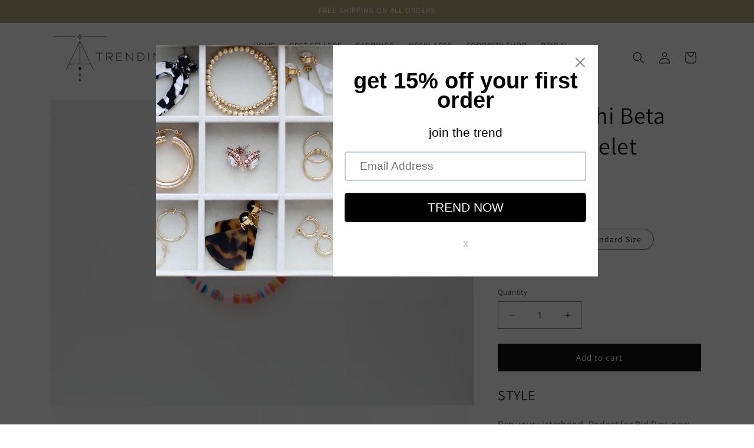

--- FILE ---
content_type: text/html; charset=utf-8
request_url: https://trendingabove.com/products/gamma-phi-beta-multi-bracelet
body_size: 42800
content:
<!doctype html>
<html class="no-js" lang="en">
  <head>
    <meta charset="utf-8">
    <meta http-equiv="X-UA-Compatible" content="IE=edge">
    <meta name="viewport" content="width=device-width,initial-scale=1">
    <meta name="theme-color" content="">
    <link rel="canonical" href="https://trendingabove.com/products/gamma-phi-beta-multi-bracelet"><link rel="icon" type="image/png" href="//trendingabove.com/cdn/shop/files/logo_gold_2.jpg?crop=center&height=32&v=1673229153&width=32"><link rel="preconnect" href="https://fonts.shopifycdn.com" crossorigin><title>
      Gamma Phi Beta Multi Bracelet
 &ndash; TrendingAbove</title>

    
      <meta name="description" content="Gamma Phi Beta, Multicolor Beaded Trendy Bracelet">
    

    

<meta property="og:site_name" content="TrendingAbove">
<meta property="og:url" content="https://trendingabove.com/products/gamma-phi-beta-multi-bracelet">
<meta property="og:title" content="Gamma Phi Beta Multi Bracelet">
<meta property="og:type" content="product">
<meta property="og:description" content="Gamma Phi Beta, Multicolor Beaded Trendy Bracelet"><meta property="og:image" content="http://trendingabove.com/cdn/shop/products/gammaphimulti.jpg?v=1659548069">
  <meta property="og:image:secure_url" content="https://trendingabove.com/cdn/shop/products/gammaphimulti.jpg?v=1659548069">
  <meta property="og:image:width" content="4101">
  <meta property="og:image:height" content="2956"><meta property="og:price:amount" content="26.00">
  <meta property="og:price:currency" content="USD"><meta name="twitter:card" content="summary_large_image">
<meta name="twitter:title" content="Gamma Phi Beta Multi Bracelet">
<meta name="twitter:description" content="Gamma Phi Beta, Multicolor Beaded Trendy Bracelet">


    <script src="//trendingabove.com/cdn/shop/t/14/assets/constants.js?v=58251544750838685771708027257" defer="defer"></script>
    <script src="//trendingabove.com/cdn/shop/t/14/assets/pubsub.js?v=158357773527763999511708027259" defer="defer"></script>
    <script src="//trendingabove.com/cdn/shop/t/14/assets/global.js?v=37284204640041572741708027258" defer="defer"></script><script src="//trendingabove.com/cdn/shop/t/14/assets/animations.js?v=88693664871331136111708027258" defer="defer"></script><script>window.performance && window.performance.mark && window.performance.mark('shopify.content_for_header.start');</script><meta name="google-site-verification" content="K25V_MfHKvLeYjxvWzprdg0HuqtI_mxUj25nBBliEWs">
<meta id="shopify-digital-wallet" name="shopify-digital-wallet" content="/50861310138/digital_wallets/dialog">
<meta name="shopify-checkout-api-token" content="e0ed29da84bf85ff0b1926a205f5a756">
<meta id="in-context-paypal-metadata" data-shop-id="50861310138" data-venmo-supported="false" data-environment="production" data-locale="en_US" data-paypal-v4="true" data-currency="USD">
<link rel="alternate" type="application/json+oembed" href="https://trendingabove.com/products/gamma-phi-beta-multi-bracelet.oembed">
<script async="async" src="/checkouts/internal/preloads.js?locale=en-US"></script>
<script id="apple-pay-shop-capabilities" type="application/json">{"shopId":50861310138,"countryCode":"US","currencyCode":"USD","merchantCapabilities":["supports3DS"],"merchantId":"gid:\/\/shopify\/Shop\/50861310138","merchantName":"TrendingAbove","requiredBillingContactFields":["postalAddress","email"],"requiredShippingContactFields":["postalAddress","email"],"shippingType":"shipping","supportedNetworks":["visa","masterCard","amex","discover","elo","jcb"],"total":{"type":"pending","label":"TrendingAbove","amount":"1.00"},"shopifyPaymentsEnabled":true,"supportsSubscriptions":true}</script>
<script id="shopify-features" type="application/json">{"accessToken":"e0ed29da84bf85ff0b1926a205f5a756","betas":["rich-media-storefront-analytics"],"domain":"trendingabove.com","predictiveSearch":true,"shopId":50861310138,"locale":"en"}</script>
<script>var Shopify = Shopify || {};
Shopify.shop = "trendingabove.myshopify.com";
Shopify.locale = "en";
Shopify.currency = {"active":"USD","rate":"1.0"};
Shopify.country = "US";
Shopify.theme = {"name":"Updated copy of Dawn","id":135734034618,"schema_name":"Dawn","schema_version":"13.0.0","theme_store_id":887,"role":"main"};
Shopify.theme.handle = "null";
Shopify.theme.style = {"id":null,"handle":null};
Shopify.cdnHost = "trendingabove.com/cdn";
Shopify.routes = Shopify.routes || {};
Shopify.routes.root = "/";</script>
<script type="module">!function(o){(o.Shopify=o.Shopify||{}).modules=!0}(window);</script>
<script>!function(o){function n(){var o=[];function n(){o.push(Array.prototype.slice.apply(arguments))}return n.q=o,n}var t=o.Shopify=o.Shopify||{};t.loadFeatures=n(),t.autoloadFeatures=n()}(window);</script>
<script id="shop-js-analytics" type="application/json">{"pageType":"product"}</script>
<script defer="defer" async type="module" src="//trendingabove.com/cdn/shopifycloud/shop-js/modules/v2/client.init-shop-cart-sync_BT-GjEfc.en.esm.js"></script>
<script defer="defer" async type="module" src="//trendingabove.com/cdn/shopifycloud/shop-js/modules/v2/chunk.common_D58fp_Oc.esm.js"></script>
<script defer="defer" async type="module" src="//trendingabove.com/cdn/shopifycloud/shop-js/modules/v2/chunk.modal_xMitdFEc.esm.js"></script>
<script type="module">
  await import("//trendingabove.com/cdn/shopifycloud/shop-js/modules/v2/client.init-shop-cart-sync_BT-GjEfc.en.esm.js");
await import("//trendingabove.com/cdn/shopifycloud/shop-js/modules/v2/chunk.common_D58fp_Oc.esm.js");
await import("//trendingabove.com/cdn/shopifycloud/shop-js/modules/v2/chunk.modal_xMitdFEc.esm.js");

  window.Shopify.SignInWithShop?.initShopCartSync?.({"fedCMEnabled":true,"windoidEnabled":true});

</script>
<script>(function() {
  var isLoaded = false;
  function asyncLoad() {
    if (isLoaded) return;
    isLoaded = true;
    var urls = ["https:\/\/cdn.shopify.com\/s\/files\/1\/0508\/6131\/0138\/t\/11\/assets\/pop_50861310138.js?v=1670431066\u0026shop=trendingabove.myshopify.com"];
    for (var i = 0; i < urls.length; i++) {
      var s = document.createElement('script');
      s.type = 'text/javascript';
      s.async = true;
      s.src = urls[i];
      var x = document.getElementsByTagName('script')[0];
      x.parentNode.insertBefore(s, x);
    }
  };
  if(window.attachEvent) {
    window.attachEvent('onload', asyncLoad);
  } else {
    window.addEventListener('load', asyncLoad, false);
  }
})();</script>
<script id="__st">var __st={"a":50861310138,"offset":-21600,"reqid":"c61d1e9d-0137-49cd-93bf-c342bae7f8e2-1769373668","pageurl":"trendingabove.com\/products\/gamma-phi-beta-multi-bracelet","u":"cfb9150d0b23","p":"product","rtyp":"product","rid":7159171350714};</script>
<script>window.ShopifyPaypalV4VisibilityTracking = true;</script>
<script id="captcha-bootstrap">!function(){'use strict';const t='contact',e='account',n='new_comment',o=[[t,t],['blogs',n],['comments',n],[t,'customer']],c=[[e,'customer_login'],[e,'guest_login'],[e,'recover_customer_password'],[e,'create_customer']],r=t=>t.map((([t,e])=>`form[action*='/${t}']:not([data-nocaptcha='true']) input[name='form_type'][value='${e}']`)).join(','),a=t=>()=>t?[...document.querySelectorAll(t)].map((t=>t.form)):[];function s(){const t=[...o],e=r(t);return a(e)}const i='password',u='form_key',d=['recaptcha-v3-token','g-recaptcha-response','h-captcha-response',i],f=()=>{try{return window.sessionStorage}catch{return}},m='__shopify_v',_=t=>t.elements[u];function p(t,e,n=!1){try{const o=window.sessionStorage,c=JSON.parse(o.getItem(e)),{data:r}=function(t){const{data:e,action:n}=t;return t[m]||n?{data:e,action:n}:{data:t,action:n}}(c);for(const[e,n]of Object.entries(r))t.elements[e]&&(t.elements[e].value=n);n&&o.removeItem(e)}catch(o){console.error('form repopulation failed',{error:o})}}const l='form_type',E='cptcha';function T(t){t.dataset[E]=!0}const w=window,h=w.document,L='Shopify',v='ce_forms',y='captcha';let A=!1;((t,e)=>{const n=(g='f06e6c50-85a8-45c8-87d0-21a2b65856fe',I='https://cdn.shopify.com/shopifycloud/storefront-forms-hcaptcha/ce_storefront_forms_captcha_hcaptcha.v1.5.2.iife.js',D={infoText:'Protected by hCaptcha',privacyText:'Privacy',termsText:'Terms'},(t,e,n)=>{const o=w[L][v],c=o.bindForm;if(c)return c(t,g,e,D).then(n);var r;o.q.push([[t,g,e,D],n]),r=I,A||(h.body.append(Object.assign(h.createElement('script'),{id:'captcha-provider',async:!0,src:r})),A=!0)});var g,I,D;w[L]=w[L]||{},w[L][v]=w[L][v]||{},w[L][v].q=[],w[L][y]=w[L][y]||{},w[L][y].protect=function(t,e){n(t,void 0,e),T(t)},Object.freeze(w[L][y]),function(t,e,n,w,h,L){const[v,y,A,g]=function(t,e,n){const i=e?o:[],u=t?c:[],d=[...i,...u],f=r(d),m=r(i),_=r(d.filter((([t,e])=>n.includes(e))));return[a(f),a(m),a(_),s()]}(w,h,L),I=t=>{const e=t.target;return e instanceof HTMLFormElement?e:e&&e.form},D=t=>v().includes(t);t.addEventListener('submit',(t=>{const e=I(t);if(!e)return;const n=D(e)&&!e.dataset.hcaptchaBound&&!e.dataset.recaptchaBound,o=_(e),c=g().includes(e)&&(!o||!o.value);(n||c)&&t.preventDefault(),c&&!n&&(function(t){try{if(!f())return;!function(t){const e=f();if(!e)return;const n=_(t);if(!n)return;const o=n.value;o&&e.removeItem(o)}(t);const e=Array.from(Array(32),(()=>Math.random().toString(36)[2])).join('');!function(t,e){_(t)||t.append(Object.assign(document.createElement('input'),{type:'hidden',name:u})),t.elements[u].value=e}(t,e),function(t,e){const n=f();if(!n)return;const o=[...t.querySelectorAll(`input[type='${i}']`)].map((({name:t})=>t)),c=[...d,...o],r={};for(const[a,s]of new FormData(t).entries())c.includes(a)||(r[a]=s);n.setItem(e,JSON.stringify({[m]:1,action:t.action,data:r}))}(t,e)}catch(e){console.error('failed to persist form',e)}}(e),e.submit())}));const S=(t,e)=>{t&&!t.dataset[E]&&(n(t,e.some((e=>e===t))),T(t))};for(const o of['focusin','change'])t.addEventListener(o,(t=>{const e=I(t);D(e)&&S(e,y())}));const B=e.get('form_key'),M=e.get(l),P=B&&M;t.addEventListener('DOMContentLoaded',(()=>{const t=y();if(P)for(const e of t)e.elements[l].value===M&&p(e,B);[...new Set([...A(),...v().filter((t=>'true'===t.dataset.shopifyCaptcha))])].forEach((e=>S(e,t)))}))}(h,new URLSearchParams(w.location.search),n,t,e,['guest_login'])})(!0,!0)}();</script>
<script integrity="sha256-4kQ18oKyAcykRKYeNunJcIwy7WH5gtpwJnB7kiuLZ1E=" data-source-attribution="shopify.loadfeatures" defer="defer" src="//trendingabove.com/cdn/shopifycloud/storefront/assets/storefront/load_feature-a0a9edcb.js" crossorigin="anonymous"></script>
<script data-source-attribution="shopify.dynamic_checkout.dynamic.init">var Shopify=Shopify||{};Shopify.PaymentButton=Shopify.PaymentButton||{isStorefrontPortableWallets:!0,init:function(){window.Shopify.PaymentButton.init=function(){};var t=document.createElement("script");t.src="https://trendingabove.com/cdn/shopifycloud/portable-wallets/latest/portable-wallets.en.js",t.type="module",document.head.appendChild(t)}};
</script>
<script data-source-attribution="shopify.dynamic_checkout.buyer_consent">
  function portableWalletsHideBuyerConsent(e){var t=document.getElementById("shopify-buyer-consent"),n=document.getElementById("shopify-subscription-policy-button");t&&n&&(t.classList.add("hidden"),t.setAttribute("aria-hidden","true"),n.removeEventListener("click",e))}function portableWalletsShowBuyerConsent(e){var t=document.getElementById("shopify-buyer-consent"),n=document.getElementById("shopify-subscription-policy-button");t&&n&&(t.classList.remove("hidden"),t.removeAttribute("aria-hidden"),n.addEventListener("click",e))}window.Shopify?.PaymentButton&&(window.Shopify.PaymentButton.hideBuyerConsent=portableWalletsHideBuyerConsent,window.Shopify.PaymentButton.showBuyerConsent=portableWalletsShowBuyerConsent);
</script>
<script data-source-attribution="shopify.dynamic_checkout.cart.bootstrap">document.addEventListener("DOMContentLoaded",(function(){function t(){return document.querySelector("shopify-accelerated-checkout-cart, shopify-accelerated-checkout")}if(t())Shopify.PaymentButton.init();else{new MutationObserver((function(e,n){t()&&(Shopify.PaymentButton.init(),n.disconnect())})).observe(document.body,{childList:!0,subtree:!0})}}));
</script>
<link id="shopify-accelerated-checkout-styles" rel="stylesheet" media="screen" href="https://trendingabove.com/cdn/shopifycloud/portable-wallets/latest/accelerated-checkout-backwards-compat.css" crossorigin="anonymous">
<style id="shopify-accelerated-checkout-cart">
        #shopify-buyer-consent {
  margin-top: 1em;
  display: inline-block;
  width: 100%;
}

#shopify-buyer-consent.hidden {
  display: none;
}

#shopify-subscription-policy-button {
  background: none;
  border: none;
  padding: 0;
  text-decoration: underline;
  font-size: inherit;
  cursor: pointer;
}

#shopify-subscription-policy-button::before {
  box-shadow: none;
}

      </style>
<script id="sections-script" data-sections="header" defer="defer" src="//trendingabove.com/cdn/shop/t/14/compiled_assets/scripts.js?v=1280"></script>
<script>window.performance && window.performance.mark && window.performance.mark('shopify.content_for_header.end');</script>


    <style data-shopify>
      @font-face {
  font-family: Assistant;
  font-weight: 400;
  font-style: normal;
  font-display: swap;
  src: url("//trendingabove.com/cdn/fonts/assistant/assistant_n4.9120912a469cad1cc292572851508ca49d12e768.woff2") format("woff2"),
       url("//trendingabove.com/cdn/fonts/assistant/assistant_n4.6e9875ce64e0fefcd3f4446b7ec9036b3ddd2985.woff") format("woff");
}

      @font-face {
  font-family: Assistant;
  font-weight: 700;
  font-style: normal;
  font-display: swap;
  src: url("//trendingabove.com/cdn/fonts/assistant/assistant_n7.bf44452348ec8b8efa3aa3068825305886b1c83c.woff2") format("woff2"),
       url("//trendingabove.com/cdn/fonts/assistant/assistant_n7.0c887fee83f6b3bda822f1150b912c72da0f7b64.woff") format("woff");
}

      
      
      @font-face {
  font-family: Assistant;
  font-weight: 400;
  font-style: normal;
  font-display: swap;
  src: url("//trendingabove.com/cdn/fonts/assistant/assistant_n4.9120912a469cad1cc292572851508ca49d12e768.woff2") format("woff2"),
       url("//trendingabove.com/cdn/fonts/assistant/assistant_n4.6e9875ce64e0fefcd3f4446b7ec9036b3ddd2985.woff") format("woff");
}


      
        :root,
        .color-scheme-1 {
          --color-background: 255,255,255;
        
          --gradient-background: #ffffff;
        

        

        --color-foreground: 18,18,18;
        --color-background-contrast: 191,191,191;
        --color-shadow: 18,18,18;
        --color-button: 18,18,18;
        --color-button-text: 255,255,255;
        --color-secondary-button: 255,255,255;
        --color-secondary-button-text: 18,18,18;
        --color-link: 18,18,18;
        --color-badge-foreground: 18,18,18;
        --color-badge-background: 255,255,255;
        --color-badge-border: 18,18,18;
        --payment-terms-background-color: rgb(255 255 255);
      }
      
        
        .color-scheme-2 {
          --color-background: 180,168,125;
        
          --gradient-background: #b4a87d;
        

        

        --color-foreground: 255,255,255;
        --color-background-contrast: 113,102,65;
        --color-shadow: 18,18,18;
        --color-button: 243,243,243;
        --color-button-text: 0,0,0;
        --color-secondary-button: 180,168,125;
        --color-secondary-button-text: 18,18,18;
        --color-link: 18,18,18;
        --color-badge-foreground: 255,255,255;
        --color-badge-background: 180,168,125;
        --color-badge-border: 255,255,255;
        --payment-terms-background-color: rgb(180 168 125);
      }
      
        
        .color-scheme-3 {
          --color-background: 36,40,51;
        
          --gradient-background: #242833;
        

        

        --color-foreground: 255,255,255;
        --color-background-contrast: 47,52,66;
        --color-shadow: 18,18,18;
        --color-button: 255,255,255;
        --color-button-text: 0,0,0;
        --color-secondary-button: 36,40,51;
        --color-secondary-button-text: 255,255,255;
        --color-link: 255,255,255;
        --color-badge-foreground: 255,255,255;
        --color-badge-background: 36,40,51;
        --color-badge-border: 255,255,255;
        --payment-terms-background-color: rgb(36 40 51);
      }
      
        
        .color-scheme-4 {
          --color-background: 18,18,18;
        
          --gradient-background: #121212;
        

        

        --color-foreground: 255,255,255;
        --color-background-contrast: 146,146,146;
        --color-shadow: 18,18,18;
        --color-button: 255,255,255;
        --color-button-text: 18,18,18;
        --color-secondary-button: 18,18,18;
        --color-secondary-button-text: 255,255,255;
        --color-link: 255,255,255;
        --color-badge-foreground: 255,255,255;
        --color-badge-background: 18,18,18;
        --color-badge-border: 255,255,255;
        --payment-terms-background-color: rgb(18 18 18);
      }
      
        
        .color-scheme-5 {
          --color-background: 21,40,75;
        
          --gradient-background: #15284b;
        

        

        --color-foreground: 255,255,255;
        --color-background-contrast: 27,51,95;
        --color-shadow: 18,18,18;
        --color-button: 255,255,255;
        --color-button-text: 51,79,180;
        --color-secondary-button: 21,40,75;
        --color-secondary-button-text: 255,255,255;
        --color-link: 255,255,255;
        --color-badge-foreground: 255,255,255;
        --color-badge-background: 21,40,75;
        --color-badge-border: 255,255,255;
        --payment-terms-background-color: rgb(21 40 75);
      }
      

      body, .color-scheme-1, .color-scheme-2, .color-scheme-3, .color-scheme-4, .color-scheme-5 {
        color: rgba(var(--color-foreground), 0.75);
        background-color: rgb(var(--color-background));
      }

      :root {
        --font-body-family: Assistant, sans-serif;
        --font-body-style: normal;
        --font-body-weight: 400;
        --font-body-weight-bold: 700;

        --font-heading-family: Assistant, sans-serif;
        --font-heading-style: normal;
        --font-heading-weight: 400;

        --font-body-scale: 1.0;
        --font-heading-scale: 1.0;

        --media-padding: px;
        --media-border-opacity: 0.05;
        --media-border-width: 1px;
        --media-radius: 0px;
        --media-shadow-opacity: 0.0;
        --media-shadow-horizontal-offset: 0px;
        --media-shadow-vertical-offset: 4px;
        --media-shadow-blur-radius: 5px;
        --media-shadow-visible: 0;

        --page-width: 120rem;
        --page-width-margin: 0rem;

        --product-card-image-padding: 0.0rem;
        --product-card-corner-radius: 0.0rem;
        --product-card-text-alignment: left;
        --product-card-border-width: 0.0rem;
        --product-card-border-opacity: 0.1;
        --product-card-shadow-opacity: 0.0;
        --product-card-shadow-visible: 0;
        --product-card-shadow-horizontal-offset: 0.0rem;
        --product-card-shadow-vertical-offset: 0.4rem;
        --product-card-shadow-blur-radius: 0.5rem;

        --collection-card-image-padding: 0.0rem;
        --collection-card-corner-radius: 0.0rem;
        --collection-card-text-alignment: left;
        --collection-card-border-width: 0.0rem;
        --collection-card-border-opacity: 0.1;
        --collection-card-shadow-opacity: 0.0;
        --collection-card-shadow-visible: 0;
        --collection-card-shadow-horizontal-offset: 0.0rem;
        --collection-card-shadow-vertical-offset: 0.4rem;
        --collection-card-shadow-blur-radius: 0.5rem;

        --blog-card-image-padding: 0.0rem;
        --blog-card-corner-radius: 0.0rem;
        --blog-card-text-alignment: left;
        --blog-card-border-width: 0.0rem;
        --blog-card-border-opacity: 0.1;
        --blog-card-shadow-opacity: 0.0;
        --blog-card-shadow-visible: 0;
        --blog-card-shadow-horizontal-offset: 0.0rem;
        --blog-card-shadow-vertical-offset: 0.4rem;
        --blog-card-shadow-blur-radius: 0.5rem;

        --badge-corner-radius: 4.0rem;

        --popup-border-width: 1px;
        --popup-border-opacity: 0.1;
        --popup-corner-radius: 0px;
        --popup-shadow-opacity: 0.0;
        --popup-shadow-horizontal-offset: 0px;
        --popup-shadow-vertical-offset: 4px;
        --popup-shadow-blur-radius: 5px;

        --drawer-border-width: 1px;
        --drawer-border-opacity: 0.1;
        --drawer-shadow-opacity: 0.0;
        --drawer-shadow-horizontal-offset: 0px;
        --drawer-shadow-vertical-offset: 4px;
        --drawer-shadow-blur-radius: 5px;

        --spacing-sections-desktop: 0px;
        --spacing-sections-mobile: 0px;

        --grid-desktop-vertical-spacing: 8px;
        --grid-desktop-horizontal-spacing: 8px;
        --grid-mobile-vertical-spacing: 4px;
        --grid-mobile-horizontal-spacing: 4px;

        --text-boxes-border-opacity: 0.1;
        --text-boxes-border-width: 0px;
        --text-boxes-radius: 0px;
        --text-boxes-shadow-opacity: 0.0;
        --text-boxes-shadow-visible: 0;
        --text-boxes-shadow-horizontal-offset: 0px;
        --text-boxes-shadow-vertical-offset: 4px;
        --text-boxes-shadow-blur-radius: 5px;

        --buttons-radius: 0px;
        --buttons-radius-outset: 0px;
        --buttons-border-width: 1px;
        --buttons-border-opacity: 1.0;
        --buttons-shadow-opacity: 0.0;
        --buttons-shadow-visible: 0;
        --buttons-shadow-horizontal-offset: 0px;
        --buttons-shadow-vertical-offset: 4px;
        --buttons-shadow-blur-radius: 5px;
        --buttons-border-offset: 0px;

        --inputs-radius: 0px;
        --inputs-border-width: 1px;
        --inputs-border-opacity: 0.55;
        --inputs-shadow-opacity: 0.0;
        --inputs-shadow-horizontal-offset: 0px;
        --inputs-margin-offset: 0px;
        --inputs-shadow-vertical-offset: 4px;
        --inputs-shadow-blur-radius: 5px;
        --inputs-radius-outset: 0px;

        --variant-pills-radius: 40px;
        --variant-pills-border-width: 1px;
        --variant-pills-border-opacity: 0.55;
        --variant-pills-shadow-opacity: 0.0;
        --variant-pills-shadow-horizontal-offset: 0px;
        --variant-pills-shadow-vertical-offset: 4px;
        --variant-pills-shadow-blur-radius: 5px;
      }

      *,
      *::before,
      *::after {
        box-sizing: inherit;
      }

      html {
        box-sizing: border-box;
        font-size: calc(var(--font-body-scale) * 62.5%);
        height: 100%;
      }

      body {
        display: grid;
        grid-template-rows: auto auto 1fr auto;
        grid-template-columns: 100%;
        min-height: 100%;
        margin: 0;
        font-size: 1.5rem;
        letter-spacing: 0.06rem;
        line-height: calc(1 + 0.8 / var(--font-body-scale));
        font-family: var(--font-body-family);
        font-style: var(--font-body-style);
        font-weight: var(--font-body-weight);
      }

      @media screen and (min-width: 750px) {
        body {
          font-size: 1.6rem;
        }
      }
    </style>

    <link href="//trendingabove.com/cdn/shop/t/14/assets/base.css?v=93405971894151239851708027259" rel="stylesheet" type="text/css" media="all" />
<link rel="preload" as="font" href="//trendingabove.com/cdn/fonts/assistant/assistant_n4.9120912a469cad1cc292572851508ca49d12e768.woff2" type="font/woff2" crossorigin><link rel="preload" as="font" href="//trendingabove.com/cdn/fonts/assistant/assistant_n4.9120912a469cad1cc292572851508ca49d12e768.woff2" type="font/woff2" crossorigin><link
        rel="stylesheet"
        href="//trendingabove.com/cdn/shop/t/14/assets/component-predictive-search.css?v=118923337488134913561708027258"
        media="print"
        onload="this.media='all'"
      ><script>
      document.documentElement.className = document.documentElement.className.replace('no-js', 'js');
      if (Shopify.designMode) {
        document.documentElement.classList.add('shopify-design-mode');
      }
    </script>
  <script type="text/javascript">
  window.Pop = window.Pop || {};
  window.Pop.common = window.Pop.common || {};
  window.Pop.common.shop = {
    permanent_domain: 'trendingabove.myshopify.com',
    currency: "USD",
    money_format: "${{amount}}",
    id: 50861310138
  };
  

  window.Pop.common.template = 'product';
  window.Pop.common.cart = {};
  window.Pop.common.vapid_public_key = "BJuXCmrtTK335SuczdNVYrGVtP_WXn4jImChm49st7K7z7e8gxSZUKk4DhUpk8j2Xpiw5G4-ylNbMKLlKkUEU98=";
  window.Pop.global_config = {"asset_urls":{"loy":{},"rev":{},"pu":{"init_js":null},"widgets":{"init_js":"https:\/\/cdn.shopify.com\/s\/files\/1\/0194\/1736\/6592\/t\/1\/assets\/ba_widget_init.js?v=1728041536","modal_js":"https:\/\/cdn.shopify.com\/s\/files\/1\/0194\/1736\/6592\/t\/1\/assets\/ba_widget_modal.js?v=1728041538","modal_css":"https:\/\/cdn.shopify.com\/s\/files\/1\/0194\/1736\/6592\/t\/1\/assets\/ba_widget_modal.css?v=1654723622"},"forms":{},"global":{"helper_js":"https:\/\/cdn.shopify.com\/s\/files\/1\/0194\/1736\/6592\/t\/1\/assets\/ba_pop_tracking.js?v=1704919189"}},"proxy_paths":{"pop":"\/apps\/ba-pop","app_metrics":"\/apps\/ba-pop\/app_metrics","push_subscription":"\/apps\/ba-pop\/push"},"aat":["pop"],"pv":false,"sts":false,"bam":true,"batc":true,"base_money_format":"${{amount}}","online_store_version":2,"loy_js_api_enabled":false,"shop":{"id":50861310138,"name":"TrendingAbove","domain":"trendingabove.com"}};
  window.Pop.widgets_config = {"id":53565,"active":true,"frequency_limit_amount":1,"frequency_limit_time_unit":"days","background_image":{"position":"left","widget_background_preview_url":"blob:https:\/\/marketing.rivo.io\/72b4cb14-ec37-45c0-a45b-8c0aac685a0e"},"initial_state":{"body":"join the trend","title":"get 15% off your first order","cta_text":"TREND NOW","show_email":"true","action_text":"Saving...","footer_text":"","dismiss_text":"x","email_placeholder":"Email Address","phone_placeholder":"Phone Number"},"success_state":{"body":"Copy your discount code and apply to your next order.","title":"GET READY TO TREND🎉","cta_text":"shop now","cta_action":"dismiss","redirect_url":"","open_url_new_tab":"false"},"closed_state":{"action":"close_widget","font_size":"20","action_text":"GET 10% OFF","display_offset":"300","display_position":"left"},"error_state":{"submit_error":"Sorry, please try again later","invalid_email":"Please enter valid email address!","error_subscribing":"Error subscribing, try again later","already_registered":"You have already registered","invalid_phone_number":"Please enter valid phone number!"},"trigger":{"action":"on_timer","delay_in_seconds":"0"},"colors":{"link_color":"#4FC3F7","sticky_bar_bg":"#C62828","cta_font_color":"#fff","body_font_color":"#000","sticky_bar_text":"#fff","background_color":"#fff","error_text_color":"#ff2626","title_font_color":"#000","footer_font_color":"#bbb","dismiss_font_color":"#bbb","cta_background_color":"#000","sticky_coupon_bar_bg":"#286ef8","error_text_background":"","sticky_coupon_bar_text":"#fff"},"sticky_coupon_bar":{"enabled":"false","message":"Don't forget to use your code"},"display_style":{"font":"Arial","size":"large","align":"center"},"dismissable":true,"has_background":true,"opt_in_channels":["email"],"rules":[],"widget_css":".powered_by_rivo{\n  display: none;\n}\n.ba_widget_main_design {\n  background: #fff;\n}\n.ba_widget_content{text-align: center}\n.ba_widget_parent{\n  font-family: Arial;\n}\n.ba_widget_parent.background{\n}\n.ba_widget_left_content{\n  background-image: url(\"https:\/\/d15d3imw3mjndz.cloudfront.net\/lpf0aw0brk9cugcd557vo54kla7v\");\n}\n.ba_widget_right_content{\n}\n#ba_widget_cta_button:disabled{\n  background: #000cc;\n}\n#ba_widget_cta_button{\n  background: #000;\n  color: #fff;\n}\n#ba_widget_cta_button:after {\n  background: #000e0;\n}\n.ba_initial_state_title, .ba_success_state_title{\n  color: #000;\n}\n.ba_initial_state_body, .ba_success_state_body{\n  color: #000;\n}\n.ba_initial_state_dismiss_text{\n  color: #bbb;\n}\n.ba_initial_state_footer_text, .ba_initial_state_sms_agreement{\n  color: #bbb;\n}\n.ba_widget_error{\n  color: #ff2626;\n  background: ;\n}\n.ba_link_color{\n  color: #4FC3F7;\n}\n","custom_css":null,"logo":null};
</script>


<script type="text/javascript">
  

  (function() {
    //Global snippet for Email Popups
    //this is updated automatically - do not edit manually.
    document.addEventListener('DOMContentLoaded', function() {
      function loadScript(src, defer, done) {
        var js = document.createElement('script');
        js.src = src;
        js.defer = defer;
        js.onload = function(){done();};
        js.onerror = function(){
          done(new Error('Failed to load script ' + src));
        };
        document.head.appendChild(js);
      }

      function browserSupportsAllFeatures() {
        return window.Promise && window.fetch && window.Symbol;
      }

      if (browserSupportsAllFeatures()) {
        main();
      } else {
        loadScript('https://polyfill-fastly.net/v3/polyfill.min.js?features=Promise,fetch', true, main);
      }

      function loadAppScripts(){
        const popAppEmbedEnabled = document.getElementById("pop-app-embed-init");

        if (window.Pop.global_config.aat.includes("pop") && !popAppEmbedEnabled){
          loadScript(window.Pop.global_config.asset_urls.widgets.init_js, true, function(){});
        }
      }

      function main(err) {
        loadScript(window.Pop.global_config.asset_urls.global.helper_js, false, loadAppScripts);
      }
    });
  })();
</script>

<script src="https://cdn.shopify.com/extensions/019b92df-1966-750c-943d-a8ced4b05ac2/option-cli3-369/assets/gpomain.js" type="text/javascript" defer="defer"></script>
<script src="https://cdn.shopify.com/extensions/1aff304a-11ec-47a0-aee1-7f4ae56792d4/tydal-popups-email-pop-ups-4/assets/pop-app-embed.js" type="text/javascript" defer="defer"></script>
<link href="https://monorail-edge.shopifysvc.com" rel="dns-prefetch">
<script>(function(){if ("sendBeacon" in navigator && "performance" in window) {try {var session_token_from_headers = performance.getEntriesByType('navigation')[0].serverTiming.find(x => x.name == '_s').description;} catch {var session_token_from_headers = undefined;}var session_cookie_matches = document.cookie.match(/_shopify_s=([^;]*)/);var session_token_from_cookie = session_cookie_matches && session_cookie_matches.length === 2 ? session_cookie_matches[1] : "";var session_token = session_token_from_headers || session_token_from_cookie || "";function handle_abandonment_event(e) {var entries = performance.getEntries().filter(function(entry) {return /monorail-edge.shopifysvc.com/.test(entry.name);});if (!window.abandonment_tracked && entries.length === 0) {window.abandonment_tracked = true;var currentMs = Date.now();var navigation_start = performance.timing.navigationStart;var payload = {shop_id: 50861310138,url: window.location.href,navigation_start,duration: currentMs - navigation_start,session_token,page_type: "product"};window.navigator.sendBeacon("https://monorail-edge.shopifysvc.com/v1/produce", JSON.stringify({schema_id: "online_store_buyer_site_abandonment/1.1",payload: payload,metadata: {event_created_at_ms: currentMs,event_sent_at_ms: currentMs}}));}}window.addEventListener('pagehide', handle_abandonment_event);}}());</script>
<script id="web-pixels-manager-setup">(function e(e,d,r,n,o){if(void 0===o&&(o={}),!Boolean(null===(a=null===(i=window.Shopify)||void 0===i?void 0:i.analytics)||void 0===a?void 0:a.replayQueue)){var i,a;window.Shopify=window.Shopify||{};var t=window.Shopify;t.analytics=t.analytics||{};var s=t.analytics;s.replayQueue=[],s.publish=function(e,d,r){return s.replayQueue.push([e,d,r]),!0};try{self.performance.mark("wpm:start")}catch(e){}var l=function(){var e={modern:/Edge?\/(1{2}[4-9]|1[2-9]\d|[2-9]\d{2}|\d{4,})\.\d+(\.\d+|)|Firefox\/(1{2}[4-9]|1[2-9]\d|[2-9]\d{2}|\d{4,})\.\d+(\.\d+|)|Chrom(ium|e)\/(9{2}|\d{3,})\.\d+(\.\d+|)|(Maci|X1{2}).+ Version\/(15\.\d+|(1[6-9]|[2-9]\d|\d{3,})\.\d+)([,.]\d+|)( \(\w+\)|)( Mobile\/\w+|) Safari\/|Chrome.+OPR\/(9{2}|\d{3,})\.\d+\.\d+|(CPU[ +]OS|iPhone[ +]OS|CPU[ +]iPhone|CPU IPhone OS|CPU iPad OS)[ +]+(15[._]\d+|(1[6-9]|[2-9]\d|\d{3,})[._]\d+)([._]\d+|)|Android:?[ /-](13[3-9]|1[4-9]\d|[2-9]\d{2}|\d{4,})(\.\d+|)(\.\d+|)|Android.+Firefox\/(13[5-9]|1[4-9]\d|[2-9]\d{2}|\d{4,})\.\d+(\.\d+|)|Android.+Chrom(ium|e)\/(13[3-9]|1[4-9]\d|[2-9]\d{2}|\d{4,})\.\d+(\.\d+|)|SamsungBrowser\/([2-9]\d|\d{3,})\.\d+/,legacy:/Edge?\/(1[6-9]|[2-9]\d|\d{3,})\.\d+(\.\d+|)|Firefox\/(5[4-9]|[6-9]\d|\d{3,})\.\d+(\.\d+|)|Chrom(ium|e)\/(5[1-9]|[6-9]\d|\d{3,})\.\d+(\.\d+|)([\d.]+$|.*Safari\/(?![\d.]+ Edge\/[\d.]+$))|(Maci|X1{2}).+ Version\/(10\.\d+|(1[1-9]|[2-9]\d|\d{3,})\.\d+)([,.]\d+|)( \(\w+\)|)( Mobile\/\w+|) Safari\/|Chrome.+OPR\/(3[89]|[4-9]\d|\d{3,})\.\d+\.\d+|(CPU[ +]OS|iPhone[ +]OS|CPU[ +]iPhone|CPU IPhone OS|CPU iPad OS)[ +]+(10[._]\d+|(1[1-9]|[2-9]\d|\d{3,})[._]\d+)([._]\d+|)|Android:?[ /-](13[3-9]|1[4-9]\d|[2-9]\d{2}|\d{4,})(\.\d+|)(\.\d+|)|Mobile Safari.+OPR\/([89]\d|\d{3,})\.\d+\.\d+|Android.+Firefox\/(13[5-9]|1[4-9]\d|[2-9]\d{2}|\d{4,})\.\d+(\.\d+|)|Android.+Chrom(ium|e)\/(13[3-9]|1[4-9]\d|[2-9]\d{2}|\d{4,})\.\d+(\.\d+|)|Android.+(UC? ?Browser|UCWEB|U3)[ /]?(15\.([5-9]|\d{2,})|(1[6-9]|[2-9]\d|\d{3,})\.\d+)\.\d+|SamsungBrowser\/(5\.\d+|([6-9]|\d{2,})\.\d+)|Android.+MQ{2}Browser\/(14(\.(9|\d{2,})|)|(1[5-9]|[2-9]\d|\d{3,})(\.\d+|))(\.\d+|)|K[Aa][Ii]OS\/(3\.\d+|([4-9]|\d{2,})\.\d+)(\.\d+|)/},d=e.modern,r=e.legacy,n=navigator.userAgent;return n.match(d)?"modern":n.match(r)?"legacy":"unknown"}(),u="modern"===l?"modern":"legacy",c=(null!=n?n:{modern:"",legacy:""})[u],f=function(e){return[e.baseUrl,"/wpm","/b",e.hashVersion,"modern"===e.buildTarget?"m":"l",".js"].join("")}({baseUrl:d,hashVersion:r,buildTarget:u}),m=function(e){var d=e.version,r=e.bundleTarget,n=e.surface,o=e.pageUrl,i=e.monorailEndpoint;return{emit:function(e){var a=e.status,t=e.errorMsg,s=(new Date).getTime(),l=JSON.stringify({metadata:{event_sent_at_ms:s},events:[{schema_id:"web_pixels_manager_load/3.1",payload:{version:d,bundle_target:r,page_url:o,status:a,surface:n,error_msg:t},metadata:{event_created_at_ms:s}}]});if(!i)return console&&console.warn&&console.warn("[Web Pixels Manager] No Monorail endpoint provided, skipping logging."),!1;try{return self.navigator.sendBeacon.bind(self.navigator)(i,l)}catch(e){}var u=new XMLHttpRequest;try{return u.open("POST",i,!0),u.setRequestHeader("Content-Type","text/plain"),u.send(l),!0}catch(e){return console&&console.warn&&console.warn("[Web Pixels Manager] Got an unhandled error while logging to Monorail."),!1}}}}({version:r,bundleTarget:l,surface:e.surface,pageUrl:self.location.href,monorailEndpoint:e.monorailEndpoint});try{o.browserTarget=l,function(e){var d=e.src,r=e.async,n=void 0===r||r,o=e.onload,i=e.onerror,a=e.sri,t=e.scriptDataAttributes,s=void 0===t?{}:t,l=document.createElement("script"),u=document.querySelector("head"),c=document.querySelector("body");if(l.async=n,l.src=d,a&&(l.integrity=a,l.crossOrigin="anonymous"),s)for(var f in s)if(Object.prototype.hasOwnProperty.call(s,f))try{l.dataset[f]=s[f]}catch(e){}if(o&&l.addEventListener("load",o),i&&l.addEventListener("error",i),u)u.appendChild(l);else{if(!c)throw new Error("Did not find a head or body element to append the script");c.appendChild(l)}}({src:f,async:!0,onload:function(){if(!function(){var e,d;return Boolean(null===(d=null===(e=window.Shopify)||void 0===e?void 0:e.analytics)||void 0===d?void 0:d.initialized)}()){var d=window.webPixelsManager.init(e)||void 0;if(d){var r=window.Shopify.analytics;r.replayQueue.forEach((function(e){var r=e[0],n=e[1],o=e[2];d.publishCustomEvent(r,n,o)})),r.replayQueue=[],r.publish=d.publishCustomEvent,r.visitor=d.visitor,r.initialized=!0}}},onerror:function(){return m.emit({status:"failed",errorMsg:"".concat(f," has failed to load")})},sri:function(e){var d=/^sha384-[A-Za-z0-9+/=]+$/;return"string"==typeof e&&d.test(e)}(c)?c:"",scriptDataAttributes:o}),m.emit({status:"loading"})}catch(e){m.emit({status:"failed",errorMsg:(null==e?void 0:e.message)||"Unknown error"})}}})({shopId: 50861310138,storefrontBaseUrl: "https://trendingabove.com",extensionsBaseUrl: "https://extensions.shopifycdn.com/cdn/shopifycloud/web-pixels-manager",monorailEndpoint: "https://monorail-edge.shopifysvc.com/unstable/produce_batch",surface: "storefront-renderer",enabledBetaFlags: ["2dca8a86"],webPixelsConfigList: [{"id":"1439465658","configuration":"{\"tagID\":\"2614294445368\"}","eventPayloadVersion":"v1","runtimeContext":"STRICT","scriptVersion":"18031546ee651571ed29edbe71a3550b","type":"APP","apiClientId":3009811,"privacyPurposes":["ANALYTICS","MARKETING","SALE_OF_DATA"],"dataSharingAdjustments":{"protectedCustomerApprovalScopes":["read_customer_address","read_customer_email","read_customer_name","read_customer_personal_data","read_customer_phone"]}},{"id":"515080378","configuration":"{\"config\":\"{\\\"pixel_id\\\":\\\"G-KTD8KZSQW5\\\",\\\"target_country\\\":\\\"US\\\",\\\"gtag_events\\\":[{\\\"type\\\":\\\"search\\\",\\\"action_label\\\":[\\\"G-KTD8KZSQW5\\\",\\\"AW-16607389790\\\/8Dj0CMnjrMYZEN7Qgu89\\\"]},{\\\"type\\\":\\\"begin_checkout\\\",\\\"action_label\\\":[\\\"G-KTD8KZSQW5\\\",\\\"AW-16607389790\\\/g6OACM_jrMYZEN7Qgu89\\\"]},{\\\"type\\\":\\\"view_item\\\",\\\"action_label\\\":[\\\"G-KTD8KZSQW5\\\",\\\"AW-16607389790\\\/de6ECMbjrMYZEN7Qgu89\\\",\\\"MC-0B7MNTYEBR\\\"]},{\\\"type\\\":\\\"purchase\\\",\\\"action_label\\\":[\\\"G-KTD8KZSQW5\\\",\\\"AW-16607389790\\\/EOK3CMDjrMYZEN7Qgu89\\\",\\\"MC-0B7MNTYEBR\\\"]},{\\\"type\\\":\\\"page_view\\\",\\\"action_label\\\":[\\\"G-KTD8KZSQW5\\\",\\\"AW-16607389790\\\/pir1CMPjrMYZEN7Qgu89\\\",\\\"MC-0B7MNTYEBR\\\"]},{\\\"type\\\":\\\"add_payment_info\\\",\\\"action_label\\\":[\\\"G-KTD8KZSQW5\\\",\\\"AW-16607389790\\\/ckiqCNLjrMYZEN7Qgu89\\\"]},{\\\"type\\\":\\\"add_to_cart\\\",\\\"action_label\\\":[\\\"G-KTD8KZSQW5\\\",\\\"AW-16607389790\\\/sKVxCMzjrMYZEN7Qgu89\\\"]}],\\\"enable_monitoring_mode\\\":false}\"}","eventPayloadVersion":"v1","runtimeContext":"OPEN","scriptVersion":"b2a88bafab3e21179ed38636efcd8a93","type":"APP","apiClientId":1780363,"privacyPurposes":[],"dataSharingAdjustments":{"protectedCustomerApprovalScopes":["read_customer_address","read_customer_email","read_customer_name","read_customer_personal_data","read_customer_phone"]}},{"id":"shopify-app-pixel","configuration":"{}","eventPayloadVersion":"v1","runtimeContext":"STRICT","scriptVersion":"0450","apiClientId":"shopify-pixel","type":"APP","privacyPurposes":["ANALYTICS","MARKETING"]},{"id":"shopify-custom-pixel","eventPayloadVersion":"v1","runtimeContext":"LAX","scriptVersion":"0450","apiClientId":"shopify-pixel","type":"CUSTOM","privacyPurposes":["ANALYTICS","MARKETING"]}],isMerchantRequest: false,initData: {"shop":{"name":"TrendingAbove","paymentSettings":{"currencyCode":"USD"},"myshopifyDomain":"trendingabove.myshopify.com","countryCode":"US","storefrontUrl":"https:\/\/trendingabove.com"},"customer":null,"cart":null,"checkout":null,"productVariants":[{"price":{"amount":26.0,"currencyCode":"USD"},"product":{"title":"Gamma Phi Beta Multi Bracelet","vendor":"TrendingAbove","id":"7159171350714","untranslatedTitle":"Gamma Phi Beta Multi Bracelet","url":"\/products\/gamma-phi-beta-multi-bracelet","type":""},"id":"41715689423034","image":{"src":"\/\/trendingabove.com\/cdn\/shop\/products\/gammaphimulti.jpg?v=1659548069"},"sku":"","title":"Extra Small","untranslatedTitle":"Extra Small"},{"price":{"amount":26.0,"currencyCode":"USD"},"product":{"title":"Gamma Phi Beta Multi Bracelet","vendor":"TrendingAbove","id":"7159171350714","untranslatedTitle":"Gamma Phi Beta Multi Bracelet","url":"\/products\/gamma-phi-beta-multi-bracelet","type":""},"id":"41715689455802","image":{"src":"\/\/trendingabove.com\/cdn\/shop\/products\/gammaphimulti.jpg?v=1659548069"},"sku":"","title":"Standard Size","untranslatedTitle":"Standard Size"},{"price":{"amount":26.0,"currencyCode":"USD"},"product":{"title":"Gamma Phi Beta Multi Bracelet","vendor":"TrendingAbove","id":"7159171350714","untranslatedTitle":"Gamma Phi Beta Multi Bracelet","url":"\/products\/gamma-phi-beta-multi-bracelet","type":""},"id":"41715689488570","image":{"src":"\/\/trendingabove.com\/cdn\/shop\/products\/gammaphimulti.jpg?v=1659548069"},"sku":"","title":"Extra Length","untranslatedTitle":"Extra Length"}],"purchasingCompany":null},},"https://trendingabove.com/cdn","fcfee988w5aeb613cpc8e4bc33m6693e112",{"modern":"","legacy":""},{"shopId":"50861310138","storefrontBaseUrl":"https:\/\/trendingabove.com","extensionBaseUrl":"https:\/\/extensions.shopifycdn.com\/cdn\/shopifycloud\/web-pixels-manager","surface":"storefront-renderer","enabledBetaFlags":"[\"2dca8a86\"]","isMerchantRequest":"false","hashVersion":"fcfee988w5aeb613cpc8e4bc33m6693e112","publish":"custom","events":"[[\"page_viewed\",{}],[\"product_viewed\",{\"productVariant\":{\"price\":{\"amount\":26.0,\"currencyCode\":\"USD\"},\"product\":{\"title\":\"Gamma Phi Beta Multi Bracelet\",\"vendor\":\"TrendingAbove\",\"id\":\"7159171350714\",\"untranslatedTitle\":\"Gamma Phi Beta Multi Bracelet\",\"url\":\"\/products\/gamma-phi-beta-multi-bracelet\",\"type\":\"\"},\"id\":\"41715689423034\",\"image\":{\"src\":\"\/\/trendingabove.com\/cdn\/shop\/products\/gammaphimulti.jpg?v=1659548069\"},\"sku\":\"\",\"title\":\"Extra Small\",\"untranslatedTitle\":\"Extra Small\"}}]]"});</script><script>
  window.ShopifyAnalytics = window.ShopifyAnalytics || {};
  window.ShopifyAnalytics.meta = window.ShopifyAnalytics.meta || {};
  window.ShopifyAnalytics.meta.currency = 'USD';
  var meta = {"product":{"id":7159171350714,"gid":"gid:\/\/shopify\/Product\/7159171350714","vendor":"TrendingAbove","type":"","handle":"gamma-phi-beta-multi-bracelet","variants":[{"id":41715689423034,"price":2600,"name":"Gamma Phi Beta Multi Bracelet - Extra Small","public_title":"Extra Small","sku":""},{"id":41715689455802,"price":2600,"name":"Gamma Phi Beta Multi Bracelet - Standard Size","public_title":"Standard Size","sku":""},{"id":41715689488570,"price":2600,"name":"Gamma Phi Beta Multi Bracelet - Extra Length","public_title":"Extra Length","sku":""}],"remote":false},"page":{"pageType":"product","resourceType":"product","resourceId":7159171350714,"requestId":"c61d1e9d-0137-49cd-93bf-c342bae7f8e2-1769373668"}};
  for (var attr in meta) {
    window.ShopifyAnalytics.meta[attr] = meta[attr];
  }
</script>
<script class="analytics">
  (function () {
    var customDocumentWrite = function(content) {
      var jquery = null;

      if (window.jQuery) {
        jquery = window.jQuery;
      } else if (window.Checkout && window.Checkout.$) {
        jquery = window.Checkout.$;
      }

      if (jquery) {
        jquery('body').append(content);
      }
    };

    var hasLoggedConversion = function(token) {
      if (token) {
        return document.cookie.indexOf('loggedConversion=' + token) !== -1;
      }
      return false;
    }

    var setCookieIfConversion = function(token) {
      if (token) {
        var twoMonthsFromNow = new Date(Date.now());
        twoMonthsFromNow.setMonth(twoMonthsFromNow.getMonth() + 2);

        document.cookie = 'loggedConversion=' + token + '; expires=' + twoMonthsFromNow;
      }
    }

    var trekkie = window.ShopifyAnalytics.lib = window.trekkie = window.trekkie || [];
    if (trekkie.integrations) {
      return;
    }
    trekkie.methods = [
      'identify',
      'page',
      'ready',
      'track',
      'trackForm',
      'trackLink'
    ];
    trekkie.factory = function(method) {
      return function() {
        var args = Array.prototype.slice.call(arguments);
        args.unshift(method);
        trekkie.push(args);
        return trekkie;
      };
    };
    for (var i = 0; i < trekkie.methods.length; i++) {
      var key = trekkie.methods[i];
      trekkie[key] = trekkie.factory(key);
    }
    trekkie.load = function(config) {
      trekkie.config = config || {};
      trekkie.config.initialDocumentCookie = document.cookie;
      var first = document.getElementsByTagName('script')[0];
      var script = document.createElement('script');
      script.type = 'text/javascript';
      script.onerror = function(e) {
        var scriptFallback = document.createElement('script');
        scriptFallback.type = 'text/javascript';
        scriptFallback.onerror = function(error) {
                var Monorail = {
      produce: function produce(monorailDomain, schemaId, payload) {
        var currentMs = new Date().getTime();
        var event = {
          schema_id: schemaId,
          payload: payload,
          metadata: {
            event_created_at_ms: currentMs,
            event_sent_at_ms: currentMs
          }
        };
        return Monorail.sendRequest("https://" + monorailDomain + "/v1/produce", JSON.stringify(event));
      },
      sendRequest: function sendRequest(endpointUrl, payload) {
        // Try the sendBeacon API
        if (window && window.navigator && typeof window.navigator.sendBeacon === 'function' && typeof window.Blob === 'function' && !Monorail.isIos12()) {
          var blobData = new window.Blob([payload], {
            type: 'text/plain'
          });

          if (window.navigator.sendBeacon(endpointUrl, blobData)) {
            return true;
          } // sendBeacon was not successful

        } // XHR beacon

        var xhr = new XMLHttpRequest();

        try {
          xhr.open('POST', endpointUrl);
          xhr.setRequestHeader('Content-Type', 'text/plain');
          xhr.send(payload);
        } catch (e) {
          console.log(e);
        }

        return false;
      },
      isIos12: function isIos12() {
        return window.navigator.userAgent.lastIndexOf('iPhone; CPU iPhone OS 12_') !== -1 || window.navigator.userAgent.lastIndexOf('iPad; CPU OS 12_') !== -1;
      }
    };
    Monorail.produce('monorail-edge.shopifysvc.com',
      'trekkie_storefront_load_errors/1.1',
      {shop_id: 50861310138,
      theme_id: 135734034618,
      app_name: "storefront",
      context_url: window.location.href,
      source_url: "//trendingabove.com/cdn/s/trekkie.storefront.8d95595f799fbf7e1d32231b9a28fd43b70c67d3.min.js"});

        };
        scriptFallback.async = true;
        scriptFallback.src = '//trendingabove.com/cdn/s/trekkie.storefront.8d95595f799fbf7e1d32231b9a28fd43b70c67d3.min.js';
        first.parentNode.insertBefore(scriptFallback, first);
      };
      script.async = true;
      script.src = '//trendingabove.com/cdn/s/trekkie.storefront.8d95595f799fbf7e1d32231b9a28fd43b70c67d3.min.js';
      first.parentNode.insertBefore(script, first);
    };
    trekkie.load(
      {"Trekkie":{"appName":"storefront","development":false,"defaultAttributes":{"shopId":50861310138,"isMerchantRequest":null,"themeId":135734034618,"themeCityHash":"17115302220773284034","contentLanguage":"en","currency":"USD","eventMetadataId":"93e4ea12-45ac-47fe-9e49-9ee98ad08ed8"},"isServerSideCookieWritingEnabled":true,"monorailRegion":"shop_domain","enabledBetaFlags":["65f19447"]},"Session Attribution":{},"S2S":{"facebookCapiEnabled":false,"source":"trekkie-storefront-renderer","apiClientId":580111}}
    );

    var loaded = false;
    trekkie.ready(function() {
      if (loaded) return;
      loaded = true;

      window.ShopifyAnalytics.lib = window.trekkie;

      var originalDocumentWrite = document.write;
      document.write = customDocumentWrite;
      try { window.ShopifyAnalytics.merchantGoogleAnalytics.call(this); } catch(error) {};
      document.write = originalDocumentWrite;

      window.ShopifyAnalytics.lib.page(null,{"pageType":"product","resourceType":"product","resourceId":7159171350714,"requestId":"c61d1e9d-0137-49cd-93bf-c342bae7f8e2-1769373668","shopifyEmitted":true});

      var match = window.location.pathname.match(/checkouts\/(.+)\/(thank_you|post_purchase)/)
      var token = match? match[1]: undefined;
      if (!hasLoggedConversion(token)) {
        setCookieIfConversion(token);
        window.ShopifyAnalytics.lib.track("Viewed Product",{"currency":"USD","variantId":41715689423034,"productId":7159171350714,"productGid":"gid:\/\/shopify\/Product\/7159171350714","name":"Gamma Phi Beta Multi Bracelet - Extra Small","price":"26.00","sku":"","brand":"TrendingAbove","variant":"Extra Small","category":"","nonInteraction":true,"remote":false},undefined,undefined,{"shopifyEmitted":true});
      window.ShopifyAnalytics.lib.track("monorail:\/\/trekkie_storefront_viewed_product\/1.1",{"currency":"USD","variantId":41715689423034,"productId":7159171350714,"productGid":"gid:\/\/shopify\/Product\/7159171350714","name":"Gamma Phi Beta Multi Bracelet - Extra Small","price":"26.00","sku":"","brand":"TrendingAbove","variant":"Extra Small","category":"","nonInteraction":true,"remote":false,"referer":"https:\/\/trendingabove.com\/products\/gamma-phi-beta-multi-bracelet"});
      }
    });


        var eventsListenerScript = document.createElement('script');
        eventsListenerScript.async = true;
        eventsListenerScript.src = "//trendingabove.com/cdn/shopifycloud/storefront/assets/shop_events_listener-3da45d37.js";
        document.getElementsByTagName('head')[0].appendChild(eventsListenerScript);

})();</script>
<script
  defer
  src="https://trendingabove.com/cdn/shopifycloud/perf-kit/shopify-perf-kit-3.0.4.min.js"
  data-application="storefront-renderer"
  data-shop-id="50861310138"
  data-render-region="gcp-us-east1"
  data-page-type="product"
  data-theme-instance-id="135734034618"
  data-theme-name="Dawn"
  data-theme-version="13.0.0"
  data-monorail-region="shop_domain"
  data-resource-timing-sampling-rate="10"
  data-shs="true"
  data-shs-beacon="true"
  data-shs-export-with-fetch="true"
  data-shs-logs-sample-rate="1"
  data-shs-beacon-endpoint="https://trendingabove.com/api/collect"
></script>
</head>

  <body class="gradient animate--hover-default">
    <a class="skip-to-content-link button visually-hidden" href="#MainContent">
      Skip to content
    </a><!-- BEGIN sections: header-group -->
<div id="shopify-section-sections--16736863486138__announcement-bar" class="shopify-section shopify-section-group-header-group announcement-bar-section"><link href="//trendingabove.com/cdn/shop/t/14/assets/component-slideshow.css?v=107725913939919748051708027259" rel="stylesheet" type="text/css" media="all" />
<link href="//trendingabove.com/cdn/shop/t/14/assets/component-slider.css?v=142503135496229589681708027258" rel="stylesheet" type="text/css" media="all" />

  <link href="//trendingabove.com/cdn/shop/t/14/assets/component-list-social.css?v=35792976012981934991708027257" rel="stylesheet" type="text/css" media="all" />


<div
  class="utility-bar color-scheme-2 gradient utility-bar--bottom-border"
  
>
  <div class="page-width utility-bar__grid"><div
        class="announcement-bar"
        role="region"
        aria-label="Announcement"
        
      ><p class="announcement-bar__message h5">
            <span>FREE SHIPPING ON ALL ORDERS</span></p></div><div class="localization-wrapper">
</div>
  </div>
</div>


</div><div id="shopify-section-sections--16736863486138__announcement_bar_zLWdd8" class="shopify-section shopify-section-group-header-group announcement-bar-section"><link href="//trendingabove.com/cdn/shop/t/14/assets/component-slideshow.css?v=107725913939919748051708027259" rel="stylesheet" type="text/css" media="all" />
<link href="//trendingabove.com/cdn/shop/t/14/assets/component-slider.css?v=142503135496229589681708027258" rel="stylesheet" type="text/css" media="all" />

  <link href="//trendingabove.com/cdn/shop/t/14/assets/component-list-social.css?v=35792976012981934991708027257" rel="stylesheet" type="text/css" media="all" />


<div
  class="utility-bar color-scheme-4 gradient"
  
>
  <div class="page-width utility-bar__grid"><div class="localization-wrapper">
</div>
  </div>
</div>


</div><div id="shopify-section-sections--16736863486138__header" class="shopify-section shopify-section-group-header-group section-header"><link rel="stylesheet" href="//trendingabove.com/cdn/shop/t/14/assets/component-list-menu.css?v=151968516119678728991708027258" media="print" onload="this.media='all'">
<link rel="stylesheet" href="//trendingabove.com/cdn/shop/t/14/assets/component-search.css?v=165164710990765432851708027257" media="print" onload="this.media='all'">
<link rel="stylesheet" href="//trendingabove.com/cdn/shop/t/14/assets/component-menu-drawer.css?v=85170387104997277661708027258" media="print" onload="this.media='all'">
<link rel="stylesheet" href="//trendingabove.com/cdn/shop/t/14/assets/component-cart-notification.css?v=54116361853792938221708027257" media="print" onload="this.media='all'">
<link rel="stylesheet" href="//trendingabove.com/cdn/shop/t/14/assets/component-cart-items.css?v=136978088507021421401708027259" media="print" onload="this.media='all'"><link rel="stylesheet" href="//trendingabove.com/cdn/shop/t/14/assets/component-price.css?v=70172745017360139101708027257" media="print" onload="this.media='all'"><link rel="stylesheet" href="//trendingabove.com/cdn/shop/t/14/assets/component-mega-menu.css?v=10110889665867715061708027259" media="print" onload="this.media='all'">
  <noscript><link href="//trendingabove.com/cdn/shop/t/14/assets/component-mega-menu.css?v=10110889665867715061708027259" rel="stylesheet" type="text/css" media="all" /></noscript><noscript><link href="//trendingabove.com/cdn/shop/t/14/assets/component-list-menu.css?v=151968516119678728991708027258" rel="stylesheet" type="text/css" media="all" /></noscript>
<noscript><link href="//trendingabove.com/cdn/shop/t/14/assets/component-search.css?v=165164710990765432851708027257" rel="stylesheet" type="text/css" media="all" /></noscript>
<noscript><link href="//trendingabove.com/cdn/shop/t/14/assets/component-menu-drawer.css?v=85170387104997277661708027258" rel="stylesheet" type="text/css" media="all" /></noscript>
<noscript><link href="//trendingabove.com/cdn/shop/t/14/assets/component-cart-notification.css?v=54116361853792938221708027257" rel="stylesheet" type="text/css" media="all" /></noscript>
<noscript><link href="//trendingabove.com/cdn/shop/t/14/assets/component-cart-items.css?v=136978088507021421401708027259" rel="stylesheet" type="text/css" media="all" /></noscript>

<style>
  header-drawer {
    justify-self: start;
    margin-left: -1.2rem;
  }@media screen and (min-width: 990px) {
      header-drawer {
        display: none;
      }
    }.menu-drawer-container {
    display: flex;
  }

  .list-menu {
    list-style: none;
    padding: 0;
    margin: 0;
  }

  .list-menu--inline {
    display: inline-flex;
    flex-wrap: wrap;
  }

  summary.list-menu__item {
    padding-right: 2.7rem;
  }

  .list-menu__item {
    display: flex;
    align-items: center;
    line-height: calc(1 + 0.3 / var(--font-body-scale));
  }

  .list-menu__item--link {
    text-decoration: none;
    padding-bottom: 1rem;
    padding-top: 1rem;
    line-height: calc(1 + 0.8 / var(--font-body-scale));
  }

  @media screen and (min-width: 750px) {
    .list-menu__item--link {
      padding-bottom: 0.5rem;
      padding-top: 0.5rem;
    }
  }
</style><style data-shopify>.header {
    padding: 4px 3rem 10px 3rem;
  }

  .section-header {
    position: sticky; /* This is for fixing a Safari z-index issue. PR #2147 */
    margin-bottom: 0px;
  }

  @media screen and (min-width: 750px) {
    .section-header {
      margin-bottom: 0px;
    }
  }

  @media screen and (min-width: 990px) {
    .header {
      padding-top: 8px;
      padding-bottom: 20px;
    }
  }</style><script src="//trendingabove.com/cdn/shop/t/14/assets/details-disclosure.js?v=13653116266235556501708027259" defer="defer"></script>
<script src="//trendingabove.com/cdn/shop/t/14/assets/details-modal.js?v=25581673532751508451708027259" defer="defer"></script>
<script src="//trendingabove.com/cdn/shop/t/14/assets/cart-notification.js?v=133508293167896966491708027257" defer="defer"></script>
<script src="//trendingabove.com/cdn/shop/t/14/assets/search-form.js?v=133129549252120666541708027258" defer="defer"></script><svg xmlns="http://www.w3.org/2000/svg" class="hidden">
  <symbol id="icon-search" viewbox="0 0 18 19" fill="none">
    <path fill-rule="evenodd" clip-rule="evenodd" d="M11.03 11.68A5.784 5.784 0 112.85 3.5a5.784 5.784 0 018.18 8.18zm.26 1.12a6.78 6.78 0 11.72-.7l5.4 5.4a.5.5 0 11-.71.7l-5.41-5.4z" fill="currentColor"/>
  </symbol>

  <symbol id="icon-reset" class="icon icon-close"  fill="none" viewBox="0 0 18 18" stroke="currentColor">
    <circle r="8.5" cy="9" cx="9" stroke-opacity="0.2"/>
    <path d="M6.82972 6.82915L1.17193 1.17097" stroke-linecap="round" stroke-linejoin="round" transform="translate(5 5)"/>
    <path d="M1.22896 6.88502L6.77288 1.11523" stroke-linecap="round" stroke-linejoin="round" transform="translate(5 5)"/>
  </symbol>

  <symbol id="icon-close" class="icon icon-close" fill="none" viewBox="0 0 18 17">
    <path d="M.865 15.978a.5.5 0 00.707.707l7.433-7.431 7.579 7.282a.501.501 0 00.846-.37.5.5 0 00-.153-.351L9.712 8.546l7.417-7.416a.5.5 0 10-.707-.708L8.991 7.853 1.413.573a.5.5 0 10-.693.72l7.563 7.268-7.418 7.417z" fill="currentColor">
  </symbol>
</svg><sticky-header data-sticky-type="on-scroll-up" class="header-wrapper color-scheme-1 gradient"><header class="header header--middle-left header--mobile-center page-width header--has-menu header--has-social header--has-account">

<header-drawer data-breakpoint="tablet">
  <details id="Details-menu-drawer-container" class="menu-drawer-container">
    <summary
      class="header__icon header__icon--menu header__icon--summary link focus-inset"
      aria-label="Menu"
    >
      <span>
        <svg
  xmlns="http://www.w3.org/2000/svg"
  aria-hidden="true"
  focusable="false"
  class="icon icon-hamburger"
  fill="none"
  viewBox="0 0 18 16"
>
  <path d="M1 .5a.5.5 0 100 1h15.71a.5.5 0 000-1H1zM.5 8a.5.5 0 01.5-.5h15.71a.5.5 0 010 1H1A.5.5 0 01.5 8zm0 7a.5.5 0 01.5-.5h15.71a.5.5 0 010 1H1a.5.5 0 01-.5-.5z" fill="currentColor">
</svg>

        <svg
  xmlns="http://www.w3.org/2000/svg"
  aria-hidden="true"
  focusable="false"
  class="icon icon-close"
  fill="none"
  viewBox="0 0 18 17"
>
  <path d="M.865 15.978a.5.5 0 00.707.707l7.433-7.431 7.579 7.282a.501.501 0 00.846-.37.5.5 0 00-.153-.351L9.712 8.546l7.417-7.416a.5.5 0 10-.707-.708L8.991 7.853 1.413.573a.5.5 0 10-.693.72l7.563 7.268-7.418 7.417z" fill="currentColor">
</svg>

      </span>
    </summary>
    <div id="menu-drawer" class="gradient menu-drawer motion-reduce color-scheme-1">
      <div class="menu-drawer__inner-container">
        <div class="menu-drawer__navigation-container">
          <nav class="menu-drawer__navigation">
            <ul class="menu-drawer__menu has-submenu list-menu" role="list"><li><a
                      id="HeaderDrawer-home"
                      href="/"
                      class="menu-drawer__menu-item list-menu__item link link--text focus-inset"
                      
                    >
                      HOME
                    </a></li><li><a
                      id="HeaderDrawer-best-sellers"
                      href="/collections/best-sellers"
                      class="menu-drawer__menu-item list-menu__item link link--text focus-inset"
                      
                    >
                      BEST SELLERS
                    </a></li><li><a
                      id="HeaderDrawer-earrings"
                      href="/collections/earrings"
                      class="menu-drawer__menu-item list-menu__item link link--text focus-inset"
                      
                    >
                      EARRINGS
                    </a></li><li><a
                      id="HeaderDrawer-necklaces"
                      href="/collections/necklaces"
                      class="menu-drawer__menu-item list-menu__item link link--text focus-inset"
                      
                    >
                      NECKLACES
                    </a></li><li><a
                      id="HeaderDrawer-sorority-shop"
                      href="/collections/sorority-shop"
                      class="menu-drawer__menu-item list-menu__item link link--text focus-inset"
                      
                    >
                      SORORITY SHOP
                    </a></li><li><a
                      id="HeaderDrawer-bridal"
                      href="/collections/bridal-collection"
                      class="menu-drawer__menu-item list-menu__item link link--text focus-inset"
                      
                    >
                      BRIDAL
                    </a></li><li><a
                      id="HeaderDrawer-real-weddings"
                      href="/pages/trending-wedding"
                      class="menu-drawer__menu-item list-menu__item link link--text focus-inset"
                      
                    >
                      REAL WEDDINGS
                    </a></li><li><a
                      id="HeaderDrawer-about"
                      href="/pages/about-1"
                      class="menu-drawer__menu-item list-menu__item link link--text focus-inset"
                      
                    >
                      ABOUT
                    </a></li></ul>
          </nav>
          <div class="menu-drawer__utility-links"><a
                href="https://shopify.com/50861310138/account?locale=en&region_country=US"
                class="menu-drawer__account link focus-inset h5 medium-hide large-up-hide"
              >
                <svg
  xmlns="http://www.w3.org/2000/svg"
  aria-hidden="true"
  focusable="false"
  class="icon icon-account"
  fill="none"
  viewBox="0 0 18 19"
>
  <path fill-rule="evenodd" clip-rule="evenodd" d="M6 4.5a3 3 0 116 0 3 3 0 01-6 0zm3-4a4 4 0 100 8 4 4 0 000-8zm5.58 12.15c1.12.82 1.83 2.24 1.91 4.85H1.51c.08-2.6.79-4.03 1.9-4.85C4.66 11.75 6.5 11.5 9 11.5s4.35.26 5.58 1.15zM9 10.5c-2.5 0-4.65.24-6.17 1.35C1.27 12.98.5 14.93.5 18v.5h17V18c0-3.07-.77-5.02-2.33-6.15-1.52-1.1-3.67-1.35-6.17-1.35z" fill="currentColor">
</svg>

Log in</a><div class="menu-drawer__localization header-localization">
</div><ul class="list list-social list-unstyled" role="list"><li class="list-social__item">
                  <a href="https://facebook.com/trendingabove" class="list-social__link link"><svg aria-hidden="true" focusable="false" class="icon icon-facebook" viewBox="0 0 20 20">
  <path fill="currentColor" d="M18 10.049C18 5.603 14.419 2 10 2c-4.419 0-8 3.603-8 8.049C2 14.067 4.925 17.396 8.75 18v-5.624H6.719v-2.328h2.03V8.275c0-2.017 1.195-3.132 3.023-3.132.874 0 1.79.158 1.79.158v1.98h-1.009c-.994 0-1.303.621-1.303 1.258v1.51h2.219l-.355 2.326H11.25V18c3.825-.604 6.75-3.933 6.75-7.951Z"/>
</svg>
<span class="visually-hidden">Facebook</span>
                  </a>
                </li><li class="list-social__item">
                  <a href="https://pinterest.com/trendingabove" class="list-social__link link"><svg aria-hidden="true" focusable="false" class="icon icon-pinterest" viewBox="0 0 20 20">
  <path fill="currentColor" d="M10 2.01c2.124.01 4.16.855 5.666 2.353a8.087 8.087 0 0 1 1.277 9.68A7.952 7.952 0 0 1 10 18.04a8.164 8.164 0 0 1-2.276-.307c.403-.653.672-1.24.816-1.729l.567-2.2c.134.27.393.5.768.702.384.192.768.297 1.19.297.836 0 1.585-.24 2.248-.72a4.678 4.678 0 0 0 1.537-1.969c.37-.89.554-1.848.537-2.813 0-1.249-.48-2.315-1.43-3.227a5.061 5.061 0 0 0-3.65-1.374c-.893 0-1.729.154-2.478.461a5.023 5.023 0 0 0-3.236 4.552c0 .72.134 1.355.413 1.902.269.538.672.922 1.22 1.152.096.039.182.039.25 0 .066-.028.114-.096.143-.192l.173-.653c.048-.144.02-.288-.105-.432a2.257 2.257 0 0 1-.548-1.565 3.803 3.803 0 0 1 3.976-3.861c1.047 0 1.863.288 2.44.855.585.576.883 1.315.883 2.228 0 .768-.106 1.479-.317 2.122a3.813 3.813 0 0 1-.893 1.556c-.384.384-.836.576-1.345.576-.413 0-.749-.144-1.018-.451-.259-.307-.345-.672-.25-1.085.147-.514.298-1.026.452-1.537l.173-.701c.057-.25.086-.451.086-.624 0-.346-.096-.634-.269-.855-.192-.22-.451-.336-.797-.336-.432 0-.797.192-1.085.595-.288.394-.442.893-.442 1.499.005.374.063.746.173 1.104l.058.144c-.576 2.478-.913 3.938-1.037 4.36-.116.528-.154 1.153-.125 1.863A8.067 8.067 0 0 1 2 10.03c0-2.208.778-4.11 2.343-5.666A7.721 7.721 0 0 1 10 2.001v.01Z"/>
</svg>
<span class="visually-hidden">Pinterest</span>
                  </a>
                </li><li class="list-social__item">
                  <a href="https://instagram.com/trendingabove" class="list-social__link link"><svg aria-hidden="true" focusable="false" class="icon icon-instagram" viewBox="0 0 20 20">
  <path fill="currentColor" fill-rule="evenodd" d="M13.23 3.492c-.84-.037-1.096-.046-3.23-.046-2.144 0-2.39.01-3.238.055-.776.027-1.195.164-1.487.273a2.43 2.43 0 0 0-.912.593 2.486 2.486 0 0 0-.602.922c-.11.282-.238.702-.274 1.486-.046.84-.046 1.095-.046 3.23 0 2.134.01 2.39.046 3.229.004.51.097 1.016.274 1.495.145.365.319.639.602.913.282.282.538.456.92.602.474.176.974.268 1.479.273.848.046 1.103.046 3.238.046 2.134 0 2.39-.01 3.23-.046.784-.036 1.203-.164 1.486-.273.374-.146.648-.329.921-.602.283-.283.447-.548.602-.922.177-.476.27-.979.274-1.486.037-.84.046-1.095.046-3.23 0-2.134-.01-2.39-.055-3.229-.027-.784-.164-1.204-.274-1.495a2.43 2.43 0 0 0-.593-.913 2.604 2.604 0 0 0-.92-.602c-.284-.11-.703-.237-1.488-.273ZM6.697 2.05c.857-.036 1.131-.045 3.302-.045 1.1-.014 2.202.001 3.302.045.664.014 1.321.14 1.943.374a3.968 3.968 0 0 1 1.414.922c.41.397.728.88.93 1.414.23.622.354 1.279.365 1.942C18 7.56 18 7.824 18 10.005c0 2.17-.01 2.444-.046 3.292-.036.858-.173 1.442-.374 1.943-.2.53-.474.976-.92 1.423a3.896 3.896 0 0 1-1.415.922c-.51.191-1.095.337-1.943.374-.857.036-1.122.045-3.302.045-2.171 0-2.445-.009-3.302-.055-.849-.027-1.432-.164-1.943-.364a4.152 4.152 0 0 1-1.414-.922 4.128 4.128 0 0 1-.93-1.423c-.183-.51-.329-1.085-.365-1.943C2.009 12.45 2 12.167 2 10.004c0-2.161 0-2.435.055-3.302.027-.848.164-1.432.365-1.942a4.44 4.44 0 0 1 .92-1.414 4.18 4.18 0 0 1 1.415-.93c.51-.183 1.094-.33 1.943-.366Zm.427 4.806a4.105 4.105 0 1 1 5.805 5.805 4.105 4.105 0 0 1-5.805-5.805Zm1.882 5.371a2.668 2.668 0 1 0 2.042-4.93 2.668 2.668 0 0 0-2.042 4.93Zm5.922-5.942a.958.958 0 1 1-1.355-1.355.958.958 0 0 1 1.355 1.355Z" clip-rule="evenodd"/>
</svg>
<span class="visually-hidden">Instagram</span>
                  </a>
                </li></ul>
          </div>
        </div>
      </div>
    </div>
  </details>
</header-drawer>
<a href="/" class="header__heading-link link link--text focus-inset"><div class="header__heading-logo-wrapper">
                
                <img src="//trendingabove.com/cdn/shop/files/T_R_E_N_D_I_N_G_A_B_O_V_E-5.png?v=1738810111&amp;width=600" alt="TrendingAbove" srcset="//trendingabove.com/cdn/shop/files/T_R_E_N_D_I_N_G_A_B_O_V_E-5.png?v=1738810111&amp;width=300 300w, //trendingabove.com/cdn/shop/files/T_R_E_N_D_I_N_G_A_B_O_V_E-5.png?v=1738810111&amp;width=450 450w, //trendingabove.com/cdn/shop/files/T_R_E_N_D_I_N_G_A_B_O_V_E-5.png?v=1738810111&amp;width=600 600w" width="300" height="86.74963396778917" loading="eager" class="header__heading-logo motion-reduce" sizes="(max-width: 600px) 50vw, 300px">
              </div></a>

<nav class="header__inline-menu">
  <ul class="list-menu list-menu--inline" role="list"><li><a
            id="HeaderMenu-home"
            href="/"
            class="header__menu-item list-menu__item link link--text focus-inset"
            
          >
            <span
            >HOME</span>
          </a></li><li><a
            id="HeaderMenu-best-sellers"
            href="/collections/best-sellers"
            class="header__menu-item list-menu__item link link--text focus-inset"
            
          >
            <span
            >BEST SELLERS</span>
          </a></li><li><a
            id="HeaderMenu-earrings"
            href="/collections/earrings"
            class="header__menu-item list-menu__item link link--text focus-inset"
            
          >
            <span
            >EARRINGS</span>
          </a></li><li><a
            id="HeaderMenu-necklaces"
            href="/collections/necklaces"
            class="header__menu-item list-menu__item link link--text focus-inset"
            
          >
            <span
            >NECKLACES</span>
          </a></li><li><a
            id="HeaderMenu-sorority-shop"
            href="/collections/sorority-shop"
            class="header__menu-item list-menu__item link link--text focus-inset"
            
          >
            <span
            >SORORITY SHOP</span>
          </a></li><li><a
            id="HeaderMenu-bridal"
            href="/collections/bridal-collection"
            class="header__menu-item list-menu__item link link--text focus-inset"
            
          >
            <span
            >BRIDAL</span>
          </a></li><li><a
            id="HeaderMenu-real-weddings"
            href="/pages/trending-wedding"
            class="header__menu-item list-menu__item link link--text focus-inset"
            
          >
            <span
            >REAL WEDDINGS</span>
          </a></li><li><a
            id="HeaderMenu-about"
            href="/pages/about-1"
            class="header__menu-item list-menu__item link link--text focus-inset"
            
          >
            <span
            >ABOUT</span>
          </a></li></ul>
</nav>

<div class="header__icons">
      <div class="desktop-localization-wrapper">
</div>
      

<details-modal class="header__search">
  <details>
    <summary
      class="header__icon header__icon--search header__icon--summary link focus-inset modal__toggle"
      aria-haspopup="dialog"
      aria-label="Search"
    >
      <span>
        <svg class="modal__toggle-open icon icon-search" aria-hidden="true" focusable="false">
          <use href="#icon-search">
        </svg>
        <svg class="modal__toggle-close icon icon-close" aria-hidden="true" focusable="false">
          <use href="#icon-close">
        </svg>
      </span>
    </summary>
    <div
      class="search-modal modal__content gradient"
      role="dialog"
      aria-modal="true"
      aria-label="Search"
    >
      <div class="modal-overlay"></div>
      <div
        class="search-modal__content search-modal__content-bottom"
        tabindex="-1"
      ><predictive-search class="search-modal__form" data-loading-text="Loading..."><form action="/search" method="get" role="search" class="search search-modal__form">
          <div class="field">
            <input
              class="search__input field__input"
              id="Search-In-Modal"
              type="search"
              name="q"
              value=""
              placeholder="Search"role="combobox"
                aria-expanded="false"
                aria-owns="predictive-search-results"
                aria-controls="predictive-search-results"
                aria-haspopup="listbox"
                aria-autocomplete="list"
                autocorrect="off"
                autocomplete="off"
                autocapitalize="off"
                spellcheck="false">
            <label class="field__label" for="Search-In-Modal">Search</label>
            <input type="hidden" name="options[prefix]" value="last">
            <button
              type="reset"
              class="reset__button field__button hidden"
              aria-label="Clear search term"
            >
              <svg class="icon icon-close" aria-hidden="true" focusable="false">
                <use xlink:href="#icon-reset">
              </svg>
            </button>
            <button class="search__button field__button" aria-label="Search">
              <svg class="icon icon-search" aria-hidden="true" focusable="false">
                <use href="#icon-search">
              </svg>
            </button>
          </div><div class="predictive-search predictive-search--header" tabindex="-1" data-predictive-search>

<link href="//trendingabove.com/cdn/shop/t/14/assets/component-loading-spinner.css?v=116724955567955766481708027259" rel="stylesheet" type="text/css" media="all" />

<div class="predictive-search__loading-state">
  <svg
    aria-hidden="true"
    focusable="false"
    class="spinner"
    viewBox="0 0 66 66"
    xmlns="http://www.w3.org/2000/svg"
  >
    <circle class="path" fill="none" stroke-width="6" cx="33" cy="33" r="30"></circle>
  </svg>
</div>
</div>

            <span class="predictive-search-status visually-hidden" role="status" aria-hidden="true"></span></form></predictive-search><button
          type="button"
          class="search-modal__close-button modal__close-button link link--text focus-inset"
          aria-label="Close"
        >
          <svg class="icon icon-close" aria-hidden="true" focusable="false">
            <use href="#icon-close">
          </svg>
        </button>
      </div>
    </div>
  </details>
</details-modal>

<a href="https://shopify.com/50861310138/account?locale=en&region_country=US" class="header__icon header__icon--account link focus-inset small-hide">
          <svg
  xmlns="http://www.w3.org/2000/svg"
  aria-hidden="true"
  focusable="false"
  class="icon icon-account"
  fill="none"
  viewBox="0 0 18 19"
>
  <path fill-rule="evenodd" clip-rule="evenodd" d="M6 4.5a3 3 0 116 0 3 3 0 01-6 0zm3-4a4 4 0 100 8 4 4 0 000-8zm5.58 12.15c1.12.82 1.83 2.24 1.91 4.85H1.51c.08-2.6.79-4.03 1.9-4.85C4.66 11.75 6.5 11.5 9 11.5s4.35.26 5.58 1.15zM9 10.5c-2.5 0-4.65.24-6.17 1.35C1.27 12.98.5 14.93.5 18v.5h17V18c0-3.07-.77-5.02-2.33-6.15-1.52-1.1-3.67-1.35-6.17-1.35z" fill="currentColor">
</svg>

          <span class="visually-hidden">Log in</span>
        </a><a href="/cart" class="header__icon header__icon--cart link focus-inset" id="cart-icon-bubble"><svg
  class="icon icon-cart-empty"
  aria-hidden="true"
  focusable="false"
  xmlns="http://www.w3.org/2000/svg"
  viewBox="0 0 40 40"
  fill="none"
>
  <path d="m15.75 11.8h-3.16l-.77 11.6a5 5 0 0 0 4.99 5.34h7.38a5 5 0 0 0 4.99-5.33l-.78-11.61zm0 1h-2.22l-.71 10.67a4 4 0 0 0 3.99 4.27h7.38a4 4 0 0 0 4-4.27l-.72-10.67h-2.22v.63a4.75 4.75 0 1 1 -9.5 0zm8.5 0h-7.5v.63a3.75 3.75 0 1 0 7.5 0z" fill="currentColor" fill-rule="evenodd"/>
</svg>
<span class="visually-hidden">Cart</span></a>
    </div>
  </header>
</sticky-header>

<cart-notification>
  <div class="cart-notification-wrapper page-width">
    <div
      id="cart-notification"
      class="cart-notification focus-inset color-scheme-1 gradient"
      aria-modal="true"
      aria-label="Item added to your cart"
      role="dialog"
      tabindex="-1"
    >
      <div class="cart-notification__header">
        <h2 class="cart-notification__heading caption-large text-body"><svg
  class="icon icon-checkmark"
  aria-hidden="true"
  focusable="false"
  xmlns="http://www.w3.org/2000/svg"
  viewBox="0 0 12 9"
  fill="none"
>
  <path fill-rule="evenodd" clip-rule="evenodd" d="M11.35.643a.5.5 0 01.006.707l-6.77 6.886a.5.5 0 01-.719-.006L.638 4.845a.5.5 0 11.724-.69l2.872 3.011 6.41-6.517a.5.5 0 01.707-.006h-.001z" fill="currentColor"/>
</svg>
Item added to your cart
        </h2>
        <button
          type="button"
          class="cart-notification__close modal__close-button link link--text focus-inset"
          aria-label="Close"
        >
          <svg class="icon icon-close" aria-hidden="true" focusable="false">
            <use href="#icon-close">
          </svg>
        </button>
      </div>
      <div id="cart-notification-product" class="cart-notification-product"></div>
      <div class="cart-notification__links">
        <a
          href="/cart"
          id="cart-notification-button"
          class="button button--secondary button--full-width"
        >View cart</a>
        <form action="/cart" method="post" id="cart-notification-form">
          <button class="button button--primary button--full-width" name="checkout">
            Check out
          </button>
        </form>
        <button type="button" class="link button-label">Continue shopping</button>
      </div>
    </div>
  </div>
</cart-notification>
<style data-shopify>
  .cart-notification {
    display: none;
  }
</style>


<script type="application/ld+json">
  {
    "@context": "http://schema.org",
    "@type": "Organization",
    "name": "TrendingAbove",
    
      "logo": "https:\/\/trendingabove.com\/cdn\/shop\/files\/T_R_E_N_D_I_N_G_A_B_O_V_E-5.png?v=1738810111\u0026width=500",
    
    "sameAs": [
      "",
      "https:\/\/facebook.com\/trendingabove",
      "https:\/\/pinterest.com\/trendingabove",
      "https:\/\/instagram.com\/trendingabove",
      "",
      "",
      "",
      "",
      ""
    ],
    "url": "https:\/\/trendingabove.com"
  }
</script>
</div>
<!-- END sections: header-group -->

    <main id="MainContent" class="content-for-layout focus-none" role="main" tabindex="-1">
      <section id="shopify-section-template--16736863158458__main" class="shopify-section section"><section
  id="MainProduct-template--16736863158458__main"
  class="section-template--16736863158458__main-padding gradient color-scheme-1"
  data-section="template--16736863158458__main"
>
  <link href="//trendingabove.com/cdn/shop/t/14/assets/section-main-product.css?v=133064301994206342221708027257" rel="stylesheet" type="text/css" media="all" />
  <link href="//trendingabove.com/cdn/shop/t/14/assets/component-accordion.css?v=180964204318874863811708027257" rel="stylesheet" type="text/css" media="all" />
  <link href="//trendingabove.com/cdn/shop/t/14/assets/component-price.css?v=70172745017360139101708027257" rel="stylesheet" type="text/css" media="all" />
  <link href="//trendingabove.com/cdn/shop/t/14/assets/component-slider.css?v=142503135496229589681708027258" rel="stylesheet" type="text/css" media="all" />
  <link href="//trendingabove.com/cdn/shop/t/14/assets/component-rating.css?v=157771854592137137841708027259" rel="stylesheet" type="text/css" media="all" />
  <link href="//trendingabove.com/cdn/shop/t/14/assets/component-deferred-media.css?v=14096082462203297471708027258" rel="stylesheet" type="text/css" media="all" />
  
    <link href="//trendingabove.com/cdn/shop/t/14/assets/component-product-variant-picker.css?v=81234103128702687341708027258" rel="stylesheet" type="text/css" media="all" />
    <link href="//trendingabove.com/cdn/shop/t/14/assets/component-swatch-input.css?v=184205075229120217711708027259" rel="stylesheet" type="text/css" media="all" />
    <link href="//trendingabove.com/cdn/shop/t/14/assets/component-swatch.css?v=61896725941242793861708027258" rel="stylesheet" type="text/css" media="all" />
  
<style data-shopify>.section-template--16736863158458__main-padding {
      padding-top: 0px;
      padding-bottom: 0px;
    }

    @media screen and (min-width: 750px) {
      .section-template--16736863158458__main-padding {
        padding-top: 0px;
        padding-bottom: 0px;
      }
    }</style><script src="//trendingabove.com/cdn/shop/t/14/assets/product-info.js?v=125122232605238659181708027258" defer="defer"></script>
  <script src="//trendingabove.com/cdn/shop/t/14/assets/product-form.js?v=133081758708377679181708027257" defer="defer"></script>

  <div class="page-width">
    <div class="product product--large product--left product--stacked product--mobile-hide grid grid--1-col grid--2-col-tablet">
    <div class="grid__item product__media-wrapper">
      
<media-gallery
  id="MediaGallery-template--16736863158458__main"
  role="region"
  
    class="product__column-sticky"
  
  aria-label="Gallery Viewer"
  data-desktop-layout="stacked"
>
  <div id="GalleryStatus-template--16736863158458__main" class="visually-hidden" role="status"></div>
  <slider-component id="GalleryViewer-template--16736863158458__main" class="slider-mobile-gutter"><a class="skip-to-content-link button visually-hidden quick-add-hidden" href="#ProductInfo-template--16736863158458__main">
        Skip to product information
      </a><ul
      id="Slider-Gallery-template--16736863158458__main"
      class="product__media-list contains-media grid grid--peek list-unstyled slider slider--mobile"
      role="list"
    ><li
            id="Slide-template--16736863158458__main-24359565099194"
            class="product__media-item grid__item slider__slide is-active scroll-trigger animate--fade-in"
            data-media-id="template--16736863158458__main-24359565099194"
          >

<div
  class="product-media-container media-type-image media-fit-cover global-media-settings gradient constrain-height"
  style="--ratio: 1.3873477672530448; --preview-ratio: 1.3873477672530448;"
>
  <noscript><div class="product__media media">
        <img src="//trendingabove.com/cdn/shop/products/gammaphimulti.jpg?v=1659548069&amp;width=1946" alt="" srcset="//trendingabove.com/cdn/shop/products/gammaphimulti.jpg?v=1659548069&amp;width=246 246w, //trendingabove.com/cdn/shop/products/gammaphimulti.jpg?v=1659548069&amp;width=493 493w, //trendingabove.com/cdn/shop/products/gammaphimulti.jpg?v=1659548069&amp;width=600 600w, //trendingabove.com/cdn/shop/products/gammaphimulti.jpg?v=1659548069&amp;width=713 713w, //trendingabove.com/cdn/shop/products/gammaphimulti.jpg?v=1659548069&amp;width=823 823w, //trendingabove.com/cdn/shop/products/gammaphimulti.jpg?v=1659548069&amp;width=990 990w, //trendingabove.com/cdn/shop/products/gammaphimulti.jpg?v=1659548069&amp;width=1100 1100w, //trendingabove.com/cdn/shop/products/gammaphimulti.jpg?v=1659548069&amp;width=1206 1206w, //trendingabove.com/cdn/shop/products/gammaphimulti.jpg?v=1659548069&amp;width=1346 1346w, //trendingabove.com/cdn/shop/products/gammaphimulti.jpg?v=1659548069&amp;width=1426 1426w, //trendingabove.com/cdn/shop/products/gammaphimulti.jpg?v=1659548069&amp;width=1646 1646w, //trendingabove.com/cdn/shop/products/gammaphimulti.jpg?v=1659548069&amp;width=1946 1946w" width="1946" height="1403" sizes="(min-width: 1200px) 715px, (min-width: 990px) calc(65.0vw - 10rem), (min-width: 750px) calc((100vw - 11.5rem) / 2), calc(100vw / 1 - 4rem)">
      </div></noscript>

  <modal-opener class="product__modal-opener product__modal-opener--image no-js-hidden" data-modal="#ProductModal-template--16736863158458__main">
    <span class="product__media-icon motion-reduce quick-add-hidden product__media-icon--lightbox" aria-hidden="true"><svg
  aria-hidden="true"
  focusable="false"
  class="icon icon-plus"
  width="19"
  height="19"
  viewBox="0 0 19 19"
  fill="none"
  xmlns="http://www.w3.org/2000/svg"
>
  <path fill-rule="evenodd" clip-rule="evenodd" d="M4.66724 7.93978C4.66655 7.66364 4.88984 7.43922 5.16598 7.43853L10.6996 7.42464C10.9758 7.42395 11.2002 7.64724 11.2009 7.92339C11.2016 8.19953 10.9783 8.42395 10.7021 8.42464L5.16849 8.43852C4.89235 8.43922 4.66793 8.21592 4.66724 7.93978Z" fill="currentColor"/>
  <path fill-rule="evenodd" clip-rule="evenodd" d="M7.92576 4.66463C8.2019 4.66394 8.42632 4.88723 8.42702 5.16337L8.4409 10.697C8.44159 10.9732 8.2183 11.1976 7.94215 11.1983C7.66601 11.199 7.44159 10.9757 7.4409 10.6995L7.42702 5.16588C7.42633 4.88974 7.64962 4.66532 7.92576 4.66463Z" fill="currentColor"/>
  <path fill-rule="evenodd" clip-rule="evenodd" d="M12.8324 3.03011C10.1255 0.323296 5.73693 0.323296 3.03011 3.03011C0.323296 5.73693 0.323296 10.1256 3.03011 12.8324C5.73693 15.5392 10.1255 15.5392 12.8324 12.8324C15.5392 10.1256 15.5392 5.73693 12.8324 3.03011ZM2.32301 2.32301C5.42035 -0.774336 10.4421 -0.774336 13.5395 2.32301C16.6101 5.39361 16.6366 10.3556 13.619 13.4588L18.2473 18.0871C18.4426 18.2824 18.4426 18.599 18.2473 18.7943C18.0521 18.9895 17.7355 18.9895 17.5402 18.7943L12.8778 14.1318C9.76383 16.6223 5.20839 16.4249 2.32301 13.5395C-0.774335 10.4421 -0.774335 5.42035 2.32301 2.32301Z" fill="currentColor"/>
</svg>
</span>

<link href="//trendingabove.com/cdn/shop/t/14/assets/component-loading-spinner.css?v=116724955567955766481708027259" rel="stylesheet" type="text/css" media="all" />

<div class="loading__spinner hidden">
  <svg
    aria-hidden="true"
    focusable="false"
    class="spinner"
    viewBox="0 0 66 66"
    xmlns="http://www.w3.org/2000/svg"
  >
    <circle class="path" fill="none" stroke-width="6" cx="33" cy="33" r="30"></circle>
  </svg>
</div>
<div class="product__media media media--transparent">
      <img src="//trendingabove.com/cdn/shop/products/gammaphimulti.jpg?v=1659548069&amp;width=1946" alt="" srcset="//trendingabove.com/cdn/shop/products/gammaphimulti.jpg?v=1659548069&amp;width=246 246w, //trendingabove.com/cdn/shop/products/gammaphimulti.jpg?v=1659548069&amp;width=493 493w, //trendingabove.com/cdn/shop/products/gammaphimulti.jpg?v=1659548069&amp;width=600 600w, //trendingabove.com/cdn/shop/products/gammaphimulti.jpg?v=1659548069&amp;width=713 713w, //trendingabove.com/cdn/shop/products/gammaphimulti.jpg?v=1659548069&amp;width=823 823w, //trendingabove.com/cdn/shop/products/gammaphimulti.jpg?v=1659548069&amp;width=990 990w, //trendingabove.com/cdn/shop/products/gammaphimulti.jpg?v=1659548069&amp;width=1100 1100w, //trendingabove.com/cdn/shop/products/gammaphimulti.jpg?v=1659548069&amp;width=1206 1206w, //trendingabove.com/cdn/shop/products/gammaphimulti.jpg?v=1659548069&amp;width=1346 1346w, //trendingabove.com/cdn/shop/products/gammaphimulti.jpg?v=1659548069&amp;width=1426 1426w, //trendingabove.com/cdn/shop/products/gammaphimulti.jpg?v=1659548069&amp;width=1646 1646w, //trendingabove.com/cdn/shop/products/gammaphimulti.jpg?v=1659548069&amp;width=1946 1946w" width="1946" height="1403" class="image-magnify-lightbox" sizes="(min-width: 1200px) 715px, (min-width: 990px) calc(65.0vw - 10rem), (min-width: 750px) calc((100vw - 11.5rem) / 2), calc(100vw / 1 - 4rem)">
    </div>
    <button class="product__media-toggle quick-add-hidden product__media-zoom-lightbox" type="button" aria-haspopup="dialog" data-media-id="24359565099194">
      <span class="visually-hidden">
        Open media 1 in modal
      </span>
    </button>
  </modal-opener></div>

          </li><li
            id="Slide-template--16736863158458__main-24360909275322"
            class="product__media-item grid__item slider__slide scroll-trigger animate--fade-in"
            data-media-id="template--16736863158458__main-24360909275322"
          >

<div
  class="product-media-container media-type-image media-fit-cover global-media-settings gradient constrain-height"
  style="--ratio: 1.499267935578331; --preview-ratio: 1.499267935578331;"
>
  <noscript><div class="product__media media">
        <img src="//trendingabove.com/cdn/shop/products/2Q2A5057_bd28b4d7-13a6-4023-bb26-587026c65eca.jpg?v=1659580844&amp;width=1946" alt="" srcset="//trendingabove.com/cdn/shop/products/2Q2A5057_bd28b4d7-13a6-4023-bb26-587026c65eca.jpg?v=1659580844&amp;width=246 246w, //trendingabove.com/cdn/shop/products/2Q2A5057_bd28b4d7-13a6-4023-bb26-587026c65eca.jpg?v=1659580844&amp;width=493 493w, //trendingabove.com/cdn/shop/products/2Q2A5057_bd28b4d7-13a6-4023-bb26-587026c65eca.jpg?v=1659580844&amp;width=600 600w, //trendingabove.com/cdn/shop/products/2Q2A5057_bd28b4d7-13a6-4023-bb26-587026c65eca.jpg?v=1659580844&amp;width=713 713w, //trendingabove.com/cdn/shop/products/2Q2A5057_bd28b4d7-13a6-4023-bb26-587026c65eca.jpg?v=1659580844&amp;width=823 823w, //trendingabove.com/cdn/shop/products/2Q2A5057_bd28b4d7-13a6-4023-bb26-587026c65eca.jpg?v=1659580844&amp;width=990 990w, //trendingabove.com/cdn/shop/products/2Q2A5057_bd28b4d7-13a6-4023-bb26-587026c65eca.jpg?v=1659580844&amp;width=1100 1100w, //trendingabove.com/cdn/shop/products/2Q2A5057_bd28b4d7-13a6-4023-bb26-587026c65eca.jpg?v=1659580844&amp;width=1206 1206w, //trendingabove.com/cdn/shop/products/2Q2A5057_bd28b4d7-13a6-4023-bb26-587026c65eca.jpg?v=1659580844&amp;width=1346 1346w, //trendingabove.com/cdn/shop/products/2Q2A5057_bd28b4d7-13a6-4023-bb26-587026c65eca.jpg?v=1659580844&amp;width=1426 1426w, //trendingabove.com/cdn/shop/products/2Q2A5057_bd28b4d7-13a6-4023-bb26-587026c65eca.jpg?v=1659580844&amp;width=1646 1646w, //trendingabove.com/cdn/shop/products/2Q2A5057_bd28b4d7-13a6-4023-bb26-587026c65eca.jpg?v=1659580844&amp;width=1946 1946w" width="1946" height="1298" loading="lazy" sizes="(min-width: 1200px) 715px, (min-width: 990px) calc(65.0vw - 10rem), (min-width: 750px) calc((100vw - 11.5rem) / 2), calc(100vw / 1 - 4rem)">
      </div></noscript>

  <modal-opener class="product__modal-opener product__modal-opener--image no-js-hidden" data-modal="#ProductModal-template--16736863158458__main">
    <span class="product__media-icon motion-reduce quick-add-hidden product__media-icon--lightbox" aria-hidden="true"><svg
  aria-hidden="true"
  focusable="false"
  class="icon icon-plus"
  width="19"
  height="19"
  viewBox="0 0 19 19"
  fill="none"
  xmlns="http://www.w3.org/2000/svg"
>
  <path fill-rule="evenodd" clip-rule="evenodd" d="M4.66724 7.93978C4.66655 7.66364 4.88984 7.43922 5.16598 7.43853L10.6996 7.42464C10.9758 7.42395 11.2002 7.64724 11.2009 7.92339C11.2016 8.19953 10.9783 8.42395 10.7021 8.42464L5.16849 8.43852C4.89235 8.43922 4.66793 8.21592 4.66724 7.93978Z" fill="currentColor"/>
  <path fill-rule="evenodd" clip-rule="evenodd" d="M7.92576 4.66463C8.2019 4.66394 8.42632 4.88723 8.42702 5.16337L8.4409 10.697C8.44159 10.9732 8.2183 11.1976 7.94215 11.1983C7.66601 11.199 7.44159 10.9757 7.4409 10.6995L7.42702 5.16588C7.42633 4.88974 7.64962 4.66532 7.92576 4.66463Z" fill="currentColor"/>
  <path fill-rule="evenodd" clip-rule="evenodd" d="M12.8324 3.03011C10.1255 0.323296 5.73693 0.323296 3.03011 3.03011C0.323296 5.73693 0.323296 10.1256 3.03011 12.8324C5.73693 15.5392 10.1255 15.5392 12.8324 12.8324C15.5392 10.1256 15.5392 5.73693 12.8324 3.03011ZM2.32301 2.32301C5.42035 -0.774336 10.4421 -0.774336 13.5395 2.32301C16.6101 5.39361 16.6366 10.3556 13.619 13.4588L18.2473 18.0871C18.4426 18.2824 18.4426 18.599 18.2473 18.7943C18.0521 18.9895 17.7355 18.9895 17.5402 18.7943L12.8778 14.1318C9.76383 16.6223 5.20839 16.4249 2.32301 13.5395C-0.774335 10.4421 -0.774335 5.42035 2.32301 2.32301Z" fill="currentColor"/>
</svg>
</span>

<link href="//trendingabove.com/cdn/shop/t/14/assets/component-loading-spinner.css?v=116724955567955766481708027259" rel="stylesheet" type="text/css" media="all" />

<div class="loading__spinner hidden">
  <svg
    aria-hidden="true"
    focusable="false"
    class="spinner"
    viewBox="0 0 66 66"
    xmlns="http://www.w3.org/2000/svg"
  >
    <circle class="path" fill="none" stroke-width="6" cx="33" cy="33" r="30"></circle>
  </svg>
</div>
<div class="product__media media media--transparent">
      <img src="//trendingabove.com/cdn/shop/products/2Q2A5057_bd28b4d7-13a6-4023-bb26-587026c65eca.jpg?v=1659580844&amp;width=1946" alt="" srcset="//trendingabove.com/cdn/shop/products/2Q2A5057_bd28b4d7-13a6-4023-bb26-587026c65eca.jpg?v=1659580844&amp;width=246 246w, //trendingabove.com/cdn/shop/products/2Q2A5057_bd28b4d7-13a6-4023-bb26-587026c65eca.jpg?v=1659580844&amp;width=493 493w, //trendingabove.com/cdn/shop/products/2Q2A5057_bd28b4d7-13a6-4023-bb26-587026c65eca.jpg?v=1659580844&amp;width=600 600w, //trendingabove.com/cdn/shop/products/2Q2A5057_bd28b4d7-13a6-4023-bb26-587026c65eca.jpg?v=1659580844&amp;width=713 713w, //trendingabove.com/cdn/shop/products/2Q2A5057_bd28b4d7-13a6-4023-bb26-587026c65eca.jpg?v=1659580844&amp;width=823 823w, //trendingabove.com/cdn/shop/products/2Q2A5057_bd28b4d7-13a6-4023-bb26-587026c65eca.jpg?v=1659580844&amp;width=990 990w, //trendingabove.com/cdn/shop/products/2Q2A5057_bd28b4d7-13a6-4023-bb26-587026c65eca.jpg?v=1659580844&amp;width=1100 1100w, //trendingabove.com/cdn/shop/products/2Q2A5057_bd28b4d7-13a6-4023-bb26-587026c65eca.jpg?v=1659580844&amp;width=1206 1206w, //trendingabove.com/cdn/shop/products/2Q2A5057_bd28b4d7-13a6-4023-bb26-587026c65eca.jpg?v=1659580844&amp;width=1346 1346w, //trendingabove.com/cdn/shop/products/2Q2A5057_bd28b4d7-13a6-4023-bb26-587026c65eca.jpg?v=1659580844&amp;width=1426 1426w, //trendingabove.com/cdn/shop/products/2Q2A5057_bd28b4d7-13a6-4023-bb26-587026c65eca.jpg?v=1659580844&amp;width=1646 1646w, //trendingabove.com/cdn/shop/products/2Q2A5057_bd28b4d7-13a6-4023-bb26-587026c65eca.jpg?v=1659580844&amp;width=1946 1946w" width="1946" height="1298" loading="lazy" class="image-magnify-lightbox" sizes="(min-width: 1200px) 715px, (min-width: 990px) calc(65.0vw - 10rem), (min-width: 750px) calc((100vw - 11.5rem) / 2), calc(100vw / 1 - 4rem)">
    </div>
    <button class="product__media-toggle quick-add-hidden product__media-zoom-lightbox" type="button" aria-haspopup="dialog" data-media-id="24360909275322">
      <span class="visually-hidden">
        Open media 2 in modal
      </span>
    </button>
  </modal-opener></div>

          </li><li
            id="Slide-template--16736863158458__main-24360909930682"
            class="product__media-item grid__item slider__slide scroll-trigger animate--fade-in"
            data-media-id="template--16736863158458__main-24360909930682"
          >

<div
  class="product-media-container media-type-image media-fit-cover global-media-settings gradient constrain-height"
  style="--ratio: 0.6666666666666666; --preview-ratio: 0.6666666666666666;"
>
  <noscript><div class="product__media media">
        <img src="//trendingabove.com/cdn/shop/products/2Q2A5037_77c0296d-3e34-4bf7-80bb-2dea5a1c577f.jpg?v=1659580973&amp;width=1946" alt="" srcset="//trendingabove.com/cdn/shop/products/2Q2A5037_77c0296d-3e34-4bf7-80bb-2dea5a1c577f.jpg?v=1659580973&amp;width=246 246w, //trendingabove.com/cdn/shop/products/2Q2A5037_77c0296d-3e34-4bf7-80bb-2dea5a1c577f.jpg?v=1659580973&amp;width=493 493w, //trendingabove.com/cdn/shop/products/2Q2A5037_77c0296d-3e34-4bf7-80bb-2dea5a1c577f.jpg?v=1659580973&amp;width=600 600w, //trendingabove.com/cdn/shop/products/2Q2A5037_77c0296d-3e34-4bf7-80bb-2dea5a1c577f.jpg?v=1659580973&amp;width=713 713w, //trendingabove.com/cdn/shop/products/2Q2A5037_77c0296d-3e34-4bf7-80bb-2dea5a1c577f.jpg?v=1659580973&amp;width=823 823w, //trendingabove.com/cdn/shop/products/2Q2A5037_77c0296d-3e34-4bf7-80bb-2dea5a1c577f.jpg?v=1659580973&amp;width=990 990w, //trendingabove.com/cdn/shop/products/2Q2A5037_77c0296d-3e34-4bf7-80bb-2dea5a1c577f.jpg?v=1659580973&amp;width=1100 1100w, //trendingabove.com/cdn/shop/products/2Q2A5037_77c0296d-3e34-4bf7-80bb-2dea5a1c577f.jpg?v=1659580973&amp;width=1206 1206w, //trendingabove.com/cdn/shop/products/2Q2A5037_77c0296d-3e34-4bf7-80bb-2dea5a1c577f.jpg?v=1659580973&amp;width=1346 1346w, //trendingabove.com/cdn/shop/products/2Q2A5037_77c0296d-3e34-4bf7-80bb-2dea5a1c577f.jpg?v=1659580973&amp;width=1426 1426w, //trendingabove.com/cdn/shop/products/2Q2A5037_77c0296d-3e34-4bf7-80bb-2dea5a1c577f.jpg?v=1659580973&amp;width=1646 1646w, //trendingabove.com/cdn/shop/products/2Q2A5037_77c0296d-3e34-4bf7-80bb-2dea5a1c577f.jpg?v=1659580973&amp;width=1946 1946w" width="1946" height="2919" loading="lazy" sizes="(min-width: 1200px) 715px, (min-width: 990px) calc(65.0vw - 10rem), (min-width: 750px) calc((100vw - 11.5rem) / 2), calc(100vw / 1 - 4rem)">
      </div></noscript>

  <modal-opener class="product__modal-opener product__modal-opener--image no-js-hidden" data-modal="#ProductModal-template--16736863158458__main">
    <span class="product__media-icon motion-reduce quick-add-hidden product__media-icon--lightbox" aria-hidden="true"><svg
  aria-hidden="true"
  focusable="false"
  class="icon icon-plus"
  width="19"
  height="19"
  viewBox="0 0 19 19"
  fill="none"
  xmlns="http://www.w3.org/2000/svg"
>
  <path fill-rule="evenodd" clip-rule="evenodd" d="M4.66724 7.93978C4.66655 7.66364 4.88984 7.43922 5.16598 7.43853L10.6996 7.42464C10.9758 7.42395 11.2002 7.64724 11.2009 7.92339C11.2016 8.19953 10.9783 8.42395 10.7021 8.42464L5.16849 8.43852C4.89235 8.43922 4.66793 8.21592 4.66724 7.93978Z" fill="currentColor"/>
  <path fill-rule="evenodd" clip-rule="evenodd" d="M7.92576 4.66463C8.2019 4.66394 8.42632 4.88723 8.42702 5.16337L8.4409 10.697C8.44159 10.9732 8.2183 11.1976 7.94215 11.1983C7.66601 11.199 7.44159 10.9757 7.4409 10.6995L7.42702 5.16588C7.42633 4.88974 7.64962 4.66532 7.92576 4.66463Z" fill="currentColor"/>
  <path fill-rule="evenodd" clip-rule="evenodd" d="M12.8324 3.03011C10.1255 0.323296 5.73693 0.323296 3.03011 3.03011C0.323296 5.73693 0.323296 10.1256 3.03011 12.8324C5.73693 15.5392 10.1255 15.5392 12.8324 12.8324C15.5392 10.1256 15.5392 5.73693 12.8324 3.03011ZM2.32301 2.32301C5.42035 -0.774336 10.4421 -0.774336 13.5395 2.32301C16.6101 5.39361 16.6366 10.3556 13.619 13.4588L18.2473 18.0871C18.4426 18.2824 18.4426 18.599 18.2473 18.7943C18.0521 18.9895 17.7355 18.9895 17.5402 18.7943L12.8778 14.1318C9.76383 16.6223 5.20839 16.4249 2.32301 13.5395C-0.774335 10.4421 -0.774335 5.42035 2.32301 2.32301Z" fill="currentColor"/>
</svg>
</span>

<link href="//trendingabove.com/cdn/shop/t/14/assets/component-loading-spinner.css?v=116724955567955766481708027259" rel="stylesheet" type="text/css" media="all" />

<div class="loading__spinner hidden">
  <svg
    aria-hidden="true"
    focusable="false"
    class="spinner"
    viewBox="0 0 66 66"
    xmlns="http://www.w3.org/2000/svg"
  >
    <circle class="path" fill="none" stroke-width="6" cx="33" cy="33" r="30"></circle>
  </svg>
</div>
<div class="product__media media media--transparent">
      <img src="//trendingabove.com/cdn/shop/products/2Q2A5037_77c0296d-3e34-4bf7-80bb-2dea5a1c577f.jpg?v=1659580973&amp;width=1946" alt="" srcset="//trendingabove.com/cdn/shop/products/2Q2A5037_77c0296d-3e34-4bf7-80bb-2dea5a1c577f.jpg?v=1659580973&amp;width=246 246w, //trendingabove.com/cdn/shop/products/2Q2A5037_77c0296d-3e34-4bf7-80bb-2dea5a1c577f.jpg?v=1659580973&amp;width=493 493w, //trendingabove.com/cdn/shop/products/2Q2A5037_77c0296d-3e34-4bf7-80bb-2dea5a1c577f.jpg?v=1659580973&amp;width=600 600w, //trendingabove.com/cdn/shop/products/2Q2A5037_77c0296d-3e34-4bf7-80bb-2dea5a1c577f.jpg?v=1659580973&amp;width=713 713w, //trendingabove.com/cdn/shop/products/2Q2A5037_77c0296d-3e34-4bf7-80bb-2dea5a1c577f.jpg?v=1659580973&amp;width=823 823w, //trendingabove.com/cdn/shop/products/2Q2A5037_77c0296d-3e34-4bf7-80bb-2dea5a1c577f.jpg?v=1659580973&amp;width=990 990w, //trendingabove.com/cdn/shop/products/2Q2A5037_77c0296d-3e34-4bf7-80bb-2dea5a1c577f.jpg?v=1659580973&amp;width=1100 1100w, //trendingabove.com/cdn/shop/products/2Q2A5037_77c0296d-3e34-4bf7-80bb-2dea5a1c577f.jpg?v=1659580973&amp;width=1206 1206w, //trendingabove.com/cdn/shop/products/2Q2A5037_77c0296d-3e34-4bf7-80bb-2dea5a1c577f.jpg?v=1659580973&amp;width=1346 1346w, //trendingabove.com/cdn/shop/products/2Q2A5037_77c0296d-3e34-4bf7-80bb-2dea5a1c577f.jpg?v=1659580973&amp;width=1426 1426w, //trendingabove.com/cdn/shop/products/2Q2A5037_77c0296d-3e34-4bf7-80bb-2dea5a1c577f.jpg?v=1659580973&amp;width=1646 1646w, //trendingabove.com/cdn/shop/products/2Q2A5037_77c0296d-3e34-4bf7-80bb-2dea5a1c577f.jpg?v=1659580973&amp;width=1946 1946w" width="1946" height="2919" loading="lazy" class="image-magnify-lightbox" sizes="(min-width: 1200px) 715px, (min-width: 990px) calc(65.0vw - 10rem), (min-width: 750px) calc((100vw - 11.5rem) / 2), calc(100vw / 1 - 4rem)">
    </div>
    <button class="product__media-toggle quick-add-hidden product__media-zoom-lightbox" type="button" aria-haspopup="dialog" data-media-id="24360909930682">
      <span class="visually-hidden">
        Open media 3 in modal
      </span>
    </button>
  </modal-opener></div>

          </li><li
            id="Slide-template--16736863158458__main-24360910356666"
            class="product__media-item grid__item slider__slide scroll-trigger animate--fade-in"
            data-media-id="template--16736863158458__main-24360910356666"
          >

<div
  class="product-media-container media-type-image media-fit-cover global-media-settings gradient constrain-height"
  style="--ratio: 0.6666666666666666; --preview-ratio: 0.6666666666666666;"
>
  <noscript><div class="product__media media">
        <img src="//trendingabove.com/cdn/shop/products/2Q2A7753_413e31db-e6ef-43a6-9670-b044dabaf1c8.jpg?v=1659580973&amp;width=1946" alt="" srcset="//trendingabove.com/cdn/shop/products/2Q2A7753_413e31db-e6ef-43a6-9670-b044dabaf1c8.jpg?v=1659580973&amp;width=246 246w, //trendingabove.com/cdn/shop/products/2Q2A7753_413e31db-e6ef-43a6-9670-b044dabaf1c8.jpg?v=1659580973&amp;width=493 493w, //trendingabove.com/cdn/shop/products/2Q2A7753_413e31db-e6ef-43a6-9670-b044dabaf1c8.jpg?v=1659580973&amp;width=600 600w, //trendingabove.com/cdn/shop/products/2Q2A7753_413e31db-e6ef-43a6-9670-b044dabaf1c8.jpg?v=1659580973&amp;width=713 713w, //trendingabove.com/cdn/shop/products/2Q2A7753_413e31db-e6ef-43a6-9670-b044dabaf1c8.jpg?v=1659580973&amp;width=823 823w, //trendingabove.com/cdn/shop/products/2Q2A7753_413e31db-e6ef-43a6-9670-b044dabaf1c8.jpg?v=1659580973&amp;width=990 990w, //trendingabove.com/cdn/shop/products/2Q2A7753_413e31db-e6ef-43a6-9670-b044dabaf1c8.jpg?v=1659580973&amp;width=1100 1100w, //trendingabove.com/cdn/shop/products/2Q2A7753_413e31db-e6ef-43a6-9670-b044dabaf1c8.jpg?v=1659580973&amp;width=1206 1206w, //trendingabove.com/cdn/shop/products/2Q2A7753_413e31db-e6ef-43a6-9670-b044dabaf1c8.jpg?v=1659580973&amp;width=1346 1346w, //trendingabove.com/cdn/shop/products/2Q2A7753_413e31db-e6ef-43a6-9670-b044dabaf1c8.jpg?v=1659580973&amp;width=1426 1426w, //trendingabove.com/cdn/shop/products/2Q2A7753_413e31db-e6ef-43a6-9670-b044dabaf1c8.jpg?v=1659580973&amp;width=1646 1646w, //trendingabove.com/cdn/shop/products/2Q2A7753_413e31db-e6ef-43a6-9670-b044dabaf1c8.jpg?v=1659580973&amp;width=1946 1946w" width="1946" height="2919" loading="lazy" sizes="(min-width: 1200px) 715px, (min-width: 990px) calc(65.0vw - 10rem), (min-width: 750px) calc((100vw - 11.5rem) / 2), calc(100vw / 1 - 4rem)">
      </div></noscript>

  <modal-opener class="product__modal-opener product__modal-opener--image no-js-hidden" data-modal="#ProductModal-template--16736863158458__main">
    <span class="product__media-icon motion-reduce quick-add-hidden product__media-icon--lightbox" aria-hidden="true"><svg
  aria-hidden="true"
  focusable="false"
  class="icon icon-plus"
  width="19"
  height="19"
  viewBox="0 0 19 19"
  fill="none"
  xmlns="http://www.w3.org/2000/svg"
>
  <path fill-rule="evenodd" clip-rule="evenodd" d="M4.66724 7.93978C4.66655 7.66364 4.88984 7.43922 5.16598 7.43853L10.6996 7.42464C10.9758 7.42395 11.2002 7.64724 11.2009 7.92339C11.2016 8.19953 10.9783 8.42395 10.7021 8.42464L5.16849 8.43852C4.89235 8.43922 4.66793 8.21592 4.66724 7.93978Z" fill="currentColor"/>
  <path fill-rule="evenodd" clip-rule="evenodd" d="M7.92576 4.66463C8.2019 4.66394 8.42632 4.88723 8.42702 5.16337L8.4409 10.697C8.44159 10.9732 8.2183 11.1976 7.94215 11.1983C7.66601 11.199 7.44159 10.9757 7.4409 10.6995L7.42702 5.16588C7.42633 4.88974 7.64962 4.66532 7.92576 4.66463Z" fill="currentColor"/>
  <path fill-rule="evenodd" clip-rule="evenodd" d="M12.8324 3.03011C10.1255 0.323296 5.73693 0.323296 3.03011 3.03011C0.323296 5.73693 0.323296 10.1256 3.03011 12.8324C5.73693 15.5392 10.1255 15.5392 12.8324 12.8324C15.5392 10.1256 15.5392 5.73693 12.8324 3.03011ZM2.32301 2.32301C5.42035 -0.774336 10.4421 -0.774336 13.5395 2.32301C16.6101 5.39361 16.6366 10.3556 13.619 13.4588L18.2473 18.0871C18.4426 18.2824 18.4426 18.599 18.2473 18.7943C18.0521 18.9895 17.7355 18.9895 17.5402 18.7943L12.8778 14.1318C9.76383 16.6223 5.20839 16.4249 2.32301 13.5395C-0.774335 10.4421 -0.774335 5.42035 2.32301 2.32301Z" fill="currentColor"/>
</svg>
</span>

<link href="//trendingabove.com/cdn/shop/t/14/assets/component-loading-spinner.css?v=116724955567955766481708027259" rel="stylesheet" type="text/css" media="all" />

<div class="loading__spinner hidden">
  <svg
    aria-hidden="true"
    focusable="false"
    class="spinner"
    viewBox="0 0 66 66"
    xmlns="http://www.w3.org/2000/svg"
  >
    <circle class="path" fill="none" stroke-width="6" cx="33" cy="33" r="30"></circle>
  </svg>
</div>
<div class="product__media media media--transparent">
      <img src="//trendingabove.com/cdn/shop/products/2Q2A7753_413e31db-e6ef-43a6-9670-b044dabaf1c8.jpg?v=1659580973&amp;width=1946" alt="" srcset="//trendingabove.com/cdn/shop/products/2Q2A7753_413e31db-e6ef-43a6-9670-b044dabaf1c8.jpg?v=1659580973&amp;width=246 246w, //trendingabove.com/cdn/shop/products/2Q2A7753_413e31db-e6ef-43a6-9670-b044dabaf1c8.jpg?v=1659580973&amp;width=493 493w, //trendingabove.com/cdn/shop/products/2Q2A7753_413e31db-e6ef-43a6-9670-b044dabaf1c8.jpg?v=1659580973&amp;width=600 600w, //trendingabove.com/cdn/shop/products/2Q2A7753_413e31db-e6ef-43a6-9670-b044dabaf1c8.jpg?v=1659580973&amp;width=713 713w, //trendingabove.com/cdn/shop/products/2Q2A7753_413e31db-e6ef-43a6-9670-b044dabaf1c8.jpg?v=1659580973&amp;width=823 823w, //trendingabove.com/cdn/shop/products/2Q2A7753_413e31db-e6ef-43a6-9670-b044dabaf1c8.jpg?v=1659580973&amp;width=990 990w, //trendingabove.com/cdn/shop/products/2Q2A7753_413e31db-e6ef-43a6-9670-b044dabaf1c8.jpg?v=1659580973&amp;width=1100 1100w, //trendingabove.com/cdn/shop/products/2Q2A7753_413e31db-e6ef-43a6-9670-b044dabaf1c8.jpg?v=1659580973&amp;width=1206 1206w, //trendingabove.com/cdn/shop/products/2Q2A7753_413e31db-e6ef-43a6-9670-b044dabaf1c8.jpg?v=1659580973&amp;width=1346 1346w, //trendingabove.com/cdn/shop/products/2Q2A7753_413e31db-e6ef-43a6-9670-b044dabaf1c8.jpg?v=1659580973&amp;width=1426 1426w, //trendingabove.com/cdn/shop/products/2Q2A7753_413e31db-e6ef-43a6-9670-b044dabaf1c8.jpg?v=1659580973&amp;width=1646 1646w, //trendingabove.com/cdn/shop/products/2Q2A7753_413e31db-e6ef-43a6-9670-b044dabaf1c8.jpg?v=1659580973&amp;width=1946 1946w" width="1946" height="2919" loading="lazy" class="image-magnify-lightbox" sizes="(min-width: 1200px) 715px, (min-width: 990px) calc(65.0vw - 10rem), (min-width: 750px) calc((100vw - 11.5rem) / 2), calc(100vw / 1 - 4rem)">
    </div>
    <button class="product__media-toggle quick-add-hidden product__media-zoom-lightbox" type="button" aria-haspopup="dialog" data-media-id="24360910356666">
      <span class="visually-hidden">
        Open media 4 in modal
      </span>
    </button>
  </modal-opener></div>

          </li><li
            id="Slide-template--16736863158458__main-24358608765114"
            class="product__media-item grid__item slider__slide scroll-trigger animate--fade-in"
            data-media-id="template--16736863158458__main-24358608765114"
          >

<div
  class="product-media-container media-type-image media-fit-cover global-media-settings gradient constrain-height"
  style="--ratio: 1.0; --preview-ratio: 1.0;"
>
  <noscript><div class="product__media media">
        <img src="//trendingabove.com/cdn/shop/products/affinitylogo2_4fe9ad76-b7b6-4aa8-9e5f-a906097c6b0b.png?v=1659580973&amp;width=1946" alt="" srcset="//trendingabove.com/cdn/shop/products/affinitylogo2_4fe9ad76-b7b6-4aa8-9e5f-a906097c6b0b.png?v=1659580973&amp;width=246 246w, //trendingabove.com/cdn/shop/products/affinitylogo2_4fe9ad76-b7b6-4aa8-9e5f-a906097c6b0b.png?v=1659580973&amp;width=493 493w, //trendingabove.com/cdn/shop/products/affinitylogo2_4fe9ad76-b7b6-4aa8-9e5f-a906097c6b0b.png?v=1659580973&amp;width=600 600w, //trendingabove.com/cdn/shop/products/affinitylogo2_4fe9ad76-b7b6-4aa8-9e5f-a906097c6b0b.png?v=1659580973&amp;width=713 713w, //trendingabove.com/cdn/shop/products/affinitylogo2_4fe9ad76-b7b6-4aa8-9e5f-a906097c6b0b.png?v=1659580973&amp;width=823 823w, //trendingabove.com/cdn/shop/products/affinitylogo2_4fe9ad76-b7b6-4aa8-9e5f-a906097c6b0b.png?v=1659580973&amp;width=990 990w, //trendingabove.com/cdn/shop/products/affinitylogo2_4fe9ad76-b7b6-4aa8-9e5f-a906097c6b0b.png?v=1659580973&amp;width=1100 1100w, //trendingabove.com/cdn/shop/products/affinitylogo2_4fe9ad76-b7b6-4aa8-9e5f-a906097c6b0b.png?v=1659580973&amp;width=1206 1206w, //trendingabove.com/cdn/shop/products/affinitylogo2_4fe9ad76-b7b6-4aa8-9e5f-a906097c6b0b.png?v=1659580973&amp;width=1346 1346w, //trendingabove.com/cdn/shop/products/affinitylogo2_4fe9ad76-b7b6-4aa8-9e5f-a906097c6b0b.png?v=1659580973&amp;width=1426 1426w, //trendingabove.com/cdn/shop/products/affinitylogo2_4fe9ad76-b7b6-4aa8-9e5f-a906097c6b0b.png?v=1659580973&amp;width=1646 1646w, //trendingabove.com/cdn/shop/products/affinitylogo2_4fe9ad76-b7b6-4aa8-9e5f-a906097c6b0b.png?v=1659580973&amp;width=1946 1946w" width="1946" height="1946" loading="lazy" sizes="(min-width: 1200px) 715px, (min-width: 990px) calc(65.0vw - 10rem), (min-width: 750px) calc((100vw - 11.5rem) / 2), calc(100vw / 1 - 4rem)">
      </div></noscript>

  <modal-opener class="product__modal-opener product__modal-opener--image no-js-hidden" data-modal="#ProductModal-template--16736863158458__main">
    <span class="product__media-icon motion-reduce quick-add-hidden product__media-icon--lightbox" aria-hidden="true"><svg
  aria-hidden="true"
  focusable="false"
  class="icon icon-plus"
  width="19"
  height="19"
  viewBox="0 0 19 19"
  fill="none"
  xmlns="http://www.w3.org/2000/svg"
>
  <path fill-rule="evenodd" clip-rule="evenodd" d="M4.66724 7.93978C4.66655 7.66364 4.88984 7.43922 5.16598 7.43853L10.6996 7.42464C10.9758 7.42395 11.2002 7.64724 11.2009 7.92339C11.2016 8.19953 10.9783 8.42395 10.7021 8.42464L5.16849 8.43852C4.89235 8.43922 4.66793 8.21592 4.66724 7.93978Z" fill="currentColor"/>
  <path fill-rule="evenodd" clip-rule="evenodd" d="M7.92576 4.66463C8.2019 4.66394 8.42632 4.88723 8.42702 5.16337L8.4409 10.697C8.44159 10.9732 8.2183 11.1976 7.94215 11.1983C7.66601 11.199 7.44159 10.9757 7.4409 10.6995L7.42702 5.16588C7.42633 4.88974 7.64962 4.66532 7.92576 4.66463Z" fill="currentColor"/>
  <path fill-rule="evenodd" clip-rule="evenodd" d="M12.8324 3.03011C10.1255 0.323296 5.73693 0.323296 3.03011 3.03011C0.323296 5.73693 0.323296 10.1256 3.03011 12.8324C5.73693 15.5392 10.1255 15.5392 12.8324 12.8324C15.5392 10.1256 15.5392 5.73693 12.8324 3.03011ZM2.32301 2.32301C5.42035 -0.774336 10.4421 -0.774336 13.5395 2.32301C16.6101 5.39361 16.6366 10.3556 13.619 13.4588L18.2473 18.0871C18.4426 18.2824 18.4426 18.599 18.2473 18.7943C18.0521 18.9895 17.7355 18.9895 17.5402 18.7943L12.8778 14.1318C9.76383 16.6223 5.20839 16.4249 2.32301 13.5395C-0.774335 10.4421 -0.774335 5.42035 2.32301 2.32301Z" fill="currentColor"/>
</svg>
</span>

<link href="//trendingabove.com/cdn/shop/t/14/assets/component-loading-spinner.css?v=116724955567955766481708027259" rel="stylesheet" type="text/css" media="all" />

<div class="loading__spinner hidden">
  <svg
    aria-hidden="true"
    focusable="false"
    class="spinner"
    viewBox="0 0 66 66"
    xmlns="http://www.w3.org/2000/svg"
  >
    <circle class="path" fill="none" stroke-width="6" cx="33" cy="33" r="30"></circle>
  </svg>
</div>
<div class="product__media media media--transparent">
      <img src="//trendingabove.com/cdn/shop/products/affinitylogo2_4fe9ad76-b7b6-4aa8-9e5f-a906097c6b0b.png?v=1659580973&amp;width=1946" alt="" srcset="//trendingabove.com/cdn/shop/products/affinitylogo2_4fe9ad76-b7b6-4aa8-9e5f-a906097c6b0b.png?v=1659580973&amp;width=246 246w, //trendingabove.com/cdn/shop/products/affinitylogo2_4fe9ad76-b7b6-4aa8-9e5f-a906097c6b0b.png?v=1659580973&amp;width=493 493w, //trendingabove.com/cdn/shop/products/affinitylogo2_4fe9ad76-b7b6-4aa8-9e5f-a906097c6b0b.png?v=1659580973&amp;width=600 600w, //trendingabove.com/cdn/shop/products/affinitylogo2_4fe9ad76-b7b6-4aa8-9e5f-a906097c6b0b.png?v=1659580973&amp;width=713 713w, //trendingabove.com/cdn/shop/products/affinitylogo2_4fe9ad76-b7b6-4aa8-9e5f-a906097c6b0b.png?v=1659580973&amp;width=823 823w, //trendingabove.com/cdn/shop/products/affinitylogo2_4fe9ad76-b7b6-4aa8-9e5f-a906097c6b0b.png?v=1659580973&amp;width=990 990w, //trendingabove.com/cdn/shop/products/affinitylogo2_4fe9ad76-b7b6-4aa8-9e5f-a906097c6b0b.png?v=1659580973&amp;width=1100 1100w, //trendingabove.com/cdn/shop/products/affinitylogo2_4fe9ad76-b7b6-4aa8-9e5f-a906097c6b0b.png?v=1659580973&amp;width=1206 1206w, //trendingabove.com/cdn/shop/products/affinitylogo2_4fe9ad76-b7b6-4aa8-9e5f-a906097c6b0b.png?v=1659580973&amp;width=1346 1346w, //trendingabove.com/cdn/shop/products/affinitylogo2_4fe9ad76-b7b6-4aa8-9e5f-a906097c6b0b.png?v=1659580973&amp;width=1426 1426w, //trendingabove.com/cdn/shop/products/affinitylogo2_4fe9ad76-b7b6-4aa8-9e5f-a906097c6b0b.png?v=1659580973&amp;width=1646 1646w, //trendingabove.com/cdn/shop/products/affinitylogo2_4fe9ad76-b7b6-4aa8-9e5f-a906097c6b0b.png?v=1659580973&amp;width=1946 1946w" width="1946" height="1946" loading="lazy" class="image-magnify-lightbox" sizes="(min-width: 1200px) 715px, (min-width: 990px) calc(65.0vw - 10rem), (min-width: 750px) calc((100vw - 11.5rem) / 2), calc(100vw / 1 - 4rem)">
    </div>
    <button class="product__media-toggle quick-add-hidden product__media-zoom-lightbox" type="button" aria-haspopup="dialog" data-media-id="24358608765114">
      <span class="visually-hidden">
        Open media 5 in modal
      </span>
    </button>
  </modal-opener></div>

          </li><li
            id="Slide-template--16736863158458__main-27546600603834"
            class="product__media-item grid__item slider__slide scroll-trigger animate--fade-in"
            data-media-id="template--16736863158458__main-27546600603834"
          >

<div
  class="product-media-container media-type-image media-fit-cover global-media-settings gradient constrain-height"
  style="--ratio: 1.0; --preview-ratio: 1.0;"
>
  <noscript><div class="product__media media">
        <img src="//trendingabove.com/cdn/shop/files/multi_sorority_grid.jpg?v=1719930030&amp;width=1946" alt="" srcset="//trendingabove.com/cdn/shop/files/multi_sorority_grid.jpg?v=1719930030&amp;width=246 246w, //trendingabove.com/cdn/shop/files/multi_sorority_grid.jpg?v=1719930030&amp;width=493 493w, //trendingabove.com/cdn/shop/files/multi_sorority_grid.jpg?v=1719930030&amp;width=600 600w, //trendingabove.com/cdn/shop/files/multi_sorority_grid.jpg?v=1719930030&amp;width=713 713w, //trendingabove.com/cdn/shop/files/multi_sorority_grid.jpg?v=1719930030&amp;width=823 823w, //trendingabove.com/cdn/shop/files/multi_sorority_grid.jpg?v=1719930030&amp;width=990 990w, //trendingabove.com/cdn/shop/files/multi_sorority_grid.jpg?v=1719930030&amp;width=1100 1100w, //trendingabove.com/cdn/shop/files/multi_sorority_grid.jpg?v=1719930030&amp;width=1206 1206w, //trendingabove.com/cdn/shop/files/multi_sorority_grid.jpg?v=1719930030&amp;width=1346 1346w, //trendingabove.com/cdn/shop/files/multi_sorority_grid.jpg?v=1719930030&amp;width=1426 1426w, //trendingabove.com/cdn/shop/files/multi_sorority_grid.jpg?v=1719930030&amp;width=1646 1646w, //trendingabove.com/cdn/shop/files/multi_sorority_grid.jpg?v=1719930030&amp;width=1946 1946w" width="1946" height="1946" loading="lazy" sizes="(min-width: 1200px) 715px, (min-width: 990px) calc(65.0vw - 10rem), (min-width: 750px) calc((100vw - 11.5rem) / 2), calc(100vw / 1 - 4rem)">
      </div></noscript>

  <modal-opener class="product__modal-opener product__modal-opener--image no-js-hidden" data-modal="#ProductModal-template--16736863158458__main">
    <span class="product__media-icon motion-reduce quick-add-hidden product__media-icon--lightbox" aria-hidden="true"><svg
  aria-hidden="true"
  focusable="false"
  class="icon icon-plus"
  width="19"
  height="19"
  viewBox="0 0 19 19"
  fill="none"
  xmlns="http://www.w3.org/2000/svg"
>
  <path fill-rule="evenodd" clip-rule="evenodd" d="M4.66724 7.93978C4.66655 7.66364 4.88984 7.43922 5.16598 7.43853L10.6996 7.42464C10.9758 7.42395 11.2002 7.64724 11.2009 7.92339C11.2016 8.19953 10.9783 8.42395 10.7021 8.42464L5.16849 8.43852C4.89235 8.43922 4.66793 8.21592 4.66724 7.93978Z" fill="currentColor"/>
  <path fill-rule="evenodd" clip-rule="evenodd" d="M7.92576 4.66463C8.2019 4.66394 8.42632 4.88723 8.42702 5.16337L8.4409 10.697C8.44159 10.9732 8.2183 11.1976 7.94215 11.1983C7.66601 11.199 7.44159 10.9757 7.4409 10.6995L7.42702 5.16588C7.42633 4.88974 7.64962 4.66532 7.92576 4.66463Z" fill="currentColor"/>
  <path fill-rule="evenodd" clip-rule="evenodd" d="M12.8324 3.03011C10.1255 0.323296 5.73693 0.323296 3.03011 3.03011C0.323296 5.73693 0.323296 10.1256 3.03011 12.8324C5.73693 15.5392 10.1255 15.5392 12.8324 12.8324C15.5392 10.1256 15.5392 5.73693 12.8324 3.03011ZM2.32301 2.32301C5.42035 -0.774336 10.4421 -0.774336 13.5395 2.32301C16.6101 5.39361 16.6366 10.3556 13.619 13.4588L18.2473 18.0871C18.4426 18.2824 18.4426 18.599 18.2473 18.7943C18.0521 18.9895 17.7355 18.9895 17.5402 18.7943L12.8778 14.1318C9.76383 16.6223 5.20839 16.4249 2.32301 13.5395C-0.774335 10.4421 -0.774335 5.42035 2.32301 2.32301Z" fill="currentColor"/>
</svg>
</span>

<link href="//trendingabove.com/cdn/shop/t/14/assets/component-loading-spinner.css?v=116724955567955766481708027259" rel="stylesheet" type="text/css" media="all" />

<div class="loading__spinner hidden">
  <svg
    aria-hidden="true"
    focusable="false"
    class="spinner"
    viewBox="0 0 66 66"
    xmlns="http://www.w3.org/2000/svg"
  >
    <circle class="path" fill="none" stroke-width="6" cx="33" cy="33" r="30"></circle>
  </svg>
</div>
<div class="product__media media media--transparent">
      <img src="//trendingabove.com/cdn/shop/files/multi_sorority_grid.jpg?v=1719930030&amp;width=1946" alt="" srcset="//trendingabove.com/cdn/shop/files/multi_sorority_grid.jpg?v=1719930030&amp;width=246 246w, //trendingabove.com/cdn/shop/files/multi_sorority_grid.jpg?v=1719930030&amp;width=493 493w, //trendingabove.com/cdn/shop/files/multi_sorority_grid.jpg?v=1719930030&amp;width=600 600w, //trendingabove.com/cdn/shop/files/multi_sorority_grid.jpg?v=1719930030&amp;width=713 713w, //trendingabove.com/cdn/shop/files/multi_sorority_grid.jpg?v=1719930030&amp;width=823 823w, //trendingabove.com/cdn/shop/files/multi_sorority_grid.jpg?v=1719930030&amp;width=990 990w, //trendingabove.com/cdn/shop/files/multi_sorority_grid.jpg?v=1719930030&amp;width=1100 1100w, //trendingabove.com/cdn/shop/files/multi_sorority_grid.jpg?v=1719930030&amp;width=1206 1206w, //trendingabove.com/cdn/shop/files/multi_sorority_grid.jpg?v=1719930030&amp;width=1346 1346w, //trendingabove.com/cdn/shop/files/multi_sorority_grid.jpg?v=1719930030&amp;width=1426 1426w, //trendingabove.com/cdn/shop/files/multi_sorority_grid.jpg?v=1719930030&amp;width=1646 1646w, //trendingabove.com/cdn/shop/files/multi_sorority_grid.jpg?v=1719930030&amp;width=1946 1946w" width="1946" height="1946" loading="lazy" class="image-magnify-lightbox" sizes="(min-width: 1200px) 715px, (min-width: 990px) calc(65.0vw - 10rem), (min-width: 750px) calc((100vw - 11.5rem) / 2), calc(100vw / 1 - 4rem)">
    </div>
    <button class="product__media-toggle quick-add-hidden product__media-zoom-lightbox" type="button" aria-haspopup="dialog" data-media-id="27546600603834">
      <span class="visually-hidden">
        Open media 6 in modal
      </span>
    </button>
  </modal-opener></div>

          </li></ul><div class="slider-buttons no-js-hidden quick-add-hidden">
        <button
          type="button"
          class="slider-button slider-button--prev"
          name="previous"
          aria-label="Slide left"
        >
          <svg aria-hidden="true" focusable="false" class="icon icon-caret" viewBox="0 0 10 6">
  <path fill-rule="evenodd" clip-rule="evenodd" d="M9.354.646a.5.5 0 00-.708 0L5 4.293 1.354.646a.5.5 0 00-.708.708l4 4a.5.5 0 00.708 0l4-4a.5.5 0 000-.708z" fill="currentColor">
</svg>

        </button>
        <div class="slider-counter caption">
          <span class="slider-counter--current">1</span>
          <span aria-hidden="true"> / </span>
          <span class="visually-hidden">of</span>
          <span class="slider-counter--total">6</span>
        </div>
        <button
          type="button"
          class="slider-button slider-button--next"
          name="next"
          aria-label="Slide right"
        >
          <svg aria-hidden="true" focusable="false" class="icon icon-caret" viewBox="0 0 10 6">
  <path fill-rule="evenodd" clip-rule="evenodd" d="M9.354.646a.5.5 0 00-.708 0L5 4.293 1.354.646a.5.5 0 00-.708.708l4 4a.5.5 0 00.708 0l4-4a.5.5 0 000-.708z" fill="currentColor">
</svg>

        </button>
      </div></slider-component></media-gallery>

    </div>
    <div class="product__info-wrapper grid__item scroll-trigger animate--slide-in">
      <product-info
        id="ProductInfo-template--16736863158458__main"
        data-section="template--16736863158458__main"
        data-url="/products/gamma-phi-beta-multi-bracelet"
        class="product__info-container product__column-sticky"
      ><p
                class="product__text inline-richtext caption-with-letter-spacing"
                
              ></p><div class="product__title" >
                <h1>Gamma Phi Beta Multi Bracelet</h1>
                <a href="/products/gamma-phi-beta-multi-bracelet" class="product__title">
                  <h2 class="h1">
                    Gamma Phi Beta Multi Bracelet
                  </h2>
                </a>
              </div><div class="no-js-hidden" id="price-template--16736863158458__main" role="status" >
<div
  class="
    price price--large price--show-badge"
>
  <div class="price__container"><div class="price__regular"><span class="visually-hidden visually-hidden--inline">Regular price</span>
        <span class="price-item price-item--regular">
          $26.00 USD
        </span></div>
    <div class="price__sale">
        <span class="visually-hidden visually-hidden--inline">Regular price</span>
        <span>
          <s class="price-item price-item--regular">
            
              
            
          </s>
        </span><span class="visually-hidden visually-hidden--inline">Sale price</span>
      <span class="price-item price-item--sale price-item--last">
        $26.00 USD
      </span>
    </div>
    <small class="unit-price caption hidden">
      <span class="visually-hidden">Unit price</span>
      <span class="price-item price-item--last">
        <span></span>
        <span aria-hidden="true">/</span>
        <span class="visually-hidden">&nbsp;per&nbsp;</span>
        <span>
        </span>
      </span>
    </small>
  </div><span class="badge price__badge-sale color-scheme-2">
      Sale
    </span>

    <span class="badge price__badge-sold-out color-scheme-3">
      Sold out
    </span></div>
</div><div class="product__tax caption rte"><a href="/policies/shipping-policy"> Free Shipping</a>
</div>
              <div ><form method="post" action="/cart/add" id="product-form-installment-template--16736863158458__main" accept-charset="UTF-8" class="installment caption-large" enctype="multipart/form-data"><input type="hidden" name="form_type" value="product" /><input type="hidden" name="utf8" value="✓" /><input type="hidden" name="id" value="41715689423034">
                  
<input type="hidden" name="product-id" value="7159171350714" /><input type="hidden" name="section-id" value="template--16736863158458__main" /></form></div>
<variant-selects
    id="variant-selects-template--16736863158458__main"
    class="no-js-hidden"
    data-section="template--16736863158458__main"
    data-url="/products/gamma-phi-beta-multi-bracelet"
    
    
  ><fieldset class="js product-form__input product-form__input--pill">
          <legend class="form__label">Size</legend>
          

<input
      type="radio"
      id="template--16736863158458__main-1-0"
      name="Size"
      value="Extra Small"
      form="product-form-template--16736863158458__main"
      
        checked
      
      
    >
    <label for="template--16736863158458__main-1-0">
      Extra Small
    <span class="visually-hidden label-unavailable">Variant sold out or unavailable</span>
    </label>
<input
      type="radio"
      id="template--16736863158458__main-1-1"
      name="Size"
      value="Standard Size"
      form="product-form-template--16736863158458__main"
      
      
    >
    <label for="template--16736863158458__main-1-1">
      Standard Size
    <span class="visually-hidden label-unavailable">Variant sold out or unavailable</span>
    </label>
<input
      type="radio"
      id="template--16736863158458__main-1-2"
      name="Size"
      value="Extra Length"
      form="product-form-template--16736863158458__main"
      
      
    >
    <label for="template--16736863158458__main-1-2">
      Extra Length
    <span class="visually-hidden label-unavailable">Variant sold out or unavailable</span>
    </label>
        </fieldset><script type="application/json">
      [{"id":41715689423034,"title":"Extra Small","option1":"Extra Small","option2":null,"option3":null,"sku":"","requires_shipping":true,"taxable":true,"featured_image":null,"available":true,"name":"Gamma Phi Beta Multi Bracelet - Extra Small","public_title":"Extra Small","options":["Extra Small"],"price":2600,"weight":0,"compare_at_price":null,"inventory_management":"shopify","barcode":"custom","requires_selling_plan":false,"selling_plan_allocations":[]},{"id":41715689455802,"title":"Standard Size","option1":"Standard Size","option2":null,"option3":null,"sku":"","requires_shipping":true,"taxable":true,"featured_image":null,"available":true,"name":"Gamma Phi Beta Multi Bracelet - Standard Size","public_title":"Standard Size","options":["Standard Size"],"price":2600,"weight":0,"compare_at_price":null,"inventory_management":"shopify","barcode":"custom","requires_selling_plan":false,"selling_plan_allocations":[]},{"id":41715689488570,"title":"Extra Length","option1":"Extra Length","option2":null,"option3":null,"sku":"","requires_shipping":true,"taxable":true,"featured_image":null,"available":true,"name":"Gamma Phi Beta Multi Bracelet - Extra Length","public_title":"Extra Length","options":["Extra Length"],"price":2600,"weight":0,"compare_at_price":null,"inventory_management":"shopify","barcode":"custom","requires_selling_plan":false,"selling_plan_allocations":[]}]
    </script>
  </variant-selects><noscript class="product-form__noscript-wrapper-template--16736863158458__main">
  <div class="product-form__input">
    <label class="form__label" for="Variants-template--16736863158458__main">Product variants</label>
    <div class="select">
      <select
        name="id"
        id="Variants-template--16736863158458__main"
        class="select__select"
        form="product-form-template--16736863158458__main"
      ><option
            
              selected="selected"
            
            
            value="41715689423034"
          >Extra Small - $26.00</option><option
            
            
            value="41715689455802"
          >Standard Size - $26.00</option><option
            
            
            value="41715689488570"
          >Extra Length - $26.00</option></select>
      <svg aria-hidden="true" focusable="false" class="icon icon-caret" viewBox="0 0 10 6">
  <path fill-rule="evenodd" clip-rule="evenodd" d="M9.354.646a.5.5 0 00-.708 0L5 4.293 1.354.646a.5.5 0 00-.708.708l4 4a.5.5 0 00.708 0l4-4a.5.5 0 000-.708z" fill="currentColor">
</svg>

    </div>
  </div>
</noscript>

<div
                id="Quantity-Form-template--16736863158458__main"
                class="product-form__input product-form__quantity"
                
              >
                
                

                <label class="quantity__label form__label" for="Quantity-template--16736863158458__main">
                  Quantity
                  <span class="quantity__rules-cart no-js-hidden hidden">

<link href="//trendingabove.com/cdn/shop/t/14/assets/component-loading-spinner.css?v=116724955567955766481708027259" rel="stylesheet" type="text/css" media="all" />

<div class="loading__spinner hidden">
  <svg
    aria-hidden="true"
    focusable="false"
    class="spinner"
    viewBox="0 0 66 66"
    xmlns="http://www.w3.org/2000/svg"
  >
    <circle class="path" fill="none" stroke-width="6" cx="33" cy="33" r="30"></circle>
  </svg>
</div>
<span>(<span class="quantity-cart">0</span> in cart)</span>
                  </span>
                </label>
                <div class="price-per-item__container">
                  <quantity-input class="quantity" data-url="/products/gamma-phi-beta-multi-bracelet" data-section="template--16736863158458__main">
                    <button class="quantity__button no-js-hidden" name="minus" type="button">
                      <span class="visually-hidden">Decrease quantity for Gamma Phi Beta Multi Bracelet</span>
                      <svg
  xmlns="http://www.w3.org/2000/svg"
  aria-hidden="true"
  focusable="false"
  class="icon icon-minus"
  fill="none"
  viewBox="0 0 10 2"
>
  <path fill-rule="evenodd" clip-rule="evenodd" d="M.5 1C.5.7.7.5 1 .5h8a.5.5 0 110 1H1A.5.5 0 01.5 1z" fill="currentColor">
</svg>

                    </button>
                    <input
                      class="quantity__input"
                      type="number"
                      name="quantity"
                      id="Quantity-template--16736863158458__main"
                      data-cart-quantity="0"
                      data-min="1"
                      min="1"
                      
                      step="1"
                      value="1"
                      form="product-form-template--16736863158458__main"
                    />
                    <button class="quantity__button no-js-hidden" name="plus" type="button">
                      <span class="visually-hidden">Increase quantity for Gamma Phi Beta Multi Bracelet</span>
                      <svg
  xmlns="http://www.w3.org/2000/svg"
  aria-hidden="true"
  focusable="false"
  class="icon icon-plus"
  fill="none"
  viewBox="0 0 10 10"
>
  <path fill-rule="evenodd" clip-rule="evenodd" d="M1 4.51a.5.5 0 000 1h3.5l.01 3.5a.5.5 0 001-.01V5.5l3.5-.01a.5.5 0 00-.01-1H5.5L5.49.99a.5.5 0 00-1 .01v3.5l-3.5.01H1z" fill="currentColor">
</svg>

                    </button>
                  </quantity-input></div>
                <div class="quantity__rules caption no-js-hidden" id="Quantity-Rules-template--16736863158458__main"></div></div>
<div ><product-form
      class="product-form"
      data-hide-errors="false"
      data-section-id="template--16736863158458__main"
    >
      <div class="product-form__error-message-wrapper" role="alert" hidden>
        <svg
          aria-hidden="true"
          focusable="false"
          class="icon icon-error"
          viewBox="0 0 13 13"
        >
          <circle cx="6.5" cy="6.50049" r="5.5" stroke="white" stroke-width="2"/>
          <circle cx="6.5" cy="6.5" r="5.5" fill="#EB001B" stroke="#EB001B" stroke-width="0.7"/>
          <path d="M5.87413 3.52832L5.97439 7.57216H7.02713L7.12739 3.52832H5.87413ZM6.50076 9.66091C6.88091 9.66091 7.18169 9.37267 7.18169 9.00504C7.18169 8.63742 6.88091 8.34917 6.50076 8.34917C6.12061 8.34917 5.81982 8.63742 5.81982 9.00504C5.81982 9.37267 6.12061 9.66091 6.50076 9.66091Z" fill="white"/>
          <path d="M5.87413 3.17832H5.51535L5.52424 3.537L5.6245 7.58083L5.63296 7.92216H5.97439H7.02713H7.36856L7.37702 7.58083L7.47728 3.537L7.48617 3.17832H7.12739H5.87413ZM6.50076 10.0109C7.06121 10.0109 7.5317 9.57872 7.5317 9.00504C7.5317 8.43137 7.06121 7.99918 6.50076 7.99918C5.94031 7.99918 5.46982 8.43137 5.46982 9.00504C5.46982 9.57872 5.94031 10.0109 6.50076 10.0109Z" fill="white" stroke="#EB001B" stroke-width="0.7">
        </svg>
        <span class="product-form__error-message"></span>
      </div><form method="post" action="/cart/add" id="product-form-template--16736863158458__main" accept-charset="UTF-8" class="form" enctype="multipart/form-data" novalidate="novalidate" data-type="add-to-cart-form"><input type="hidden" name="form_type" value="product" /><input type="hidden" name="utf8" value="✓" /><input
          type="hidden"
          name="id"
          value="41715689423034"
          
          class="product-variant-id"
        ><div class="product-form__buttons"><button
            id="ProductSubmitButton-template--16736863158458__main"
            type="submit"
            name="add"
            class="product-form__submit button button--full-width button--primary"
            
          >
            <span>Add to cart
</span>

<link href="//trendingabove.com/cdn/shop/t/14/assets/component-loading-spinner.css?v=116724955567955766481708027259" rel="stylesheet" type="text/css" media="all" />

<div class="loading__spinner hidden">
  <svg
    aria-hidden="true"
    focusable="false"
    class="spinner"
    viewBox="0 0 66 66"
    xmlns="http://www.w3.org/2000/svg"
  >
    <circle class="path" fill="none" stroke-width="6" cx="33" cy="33" r="30"></circle>
  </svg>
</div>
</button></div><input type="hidden" name="product-id" value="7159171350714" /><input type="hidden" name="section-id" value="template--16736863158458__main" /></form></product-form><link href="//trendingabove.com/cdn/shop/t/14/assets/component-pickup-availability.css?v=34645222959864780961708027258" rel="stylesheet" type="text/css" media="all" />
<pickup-availability
      class="product__pickup-availabilities no-js-hidden quick-add-hidden"
      
      data-root-url="/"
      data-variant-id="41715689423034"
      data-has-only-default-variant="false"
      data-product-page-color-scheme="gradient color-scheme-1"
    >
      <template>
        <pickup-availability-preview class="pickup-availability-preview">
          <svg
  xmlns="http://www.w3.org/2000/svg"
  fill="none"
  aria-hidden="true"
  focusable="false"
  class="icon icon-unavailable"
  fill="none"
  viewBox="0 0 20 20"
>
  <path fill="#DE3618" stroke="#fff" d="M13.94 3.94L10 7.878l-3.94-3.94A1.499 1.499 0 103.94 6.06L7.88 10l-3.94 3.94a1.499 1.499 0 102.12 2.12L10 12.12l3.94 3.94a1.497 1.497 0 002.12 0 1.499 1.499 0 000-2.12L12.122 10l3.94-3.94a1.499 1.499 0 10-2.121-2.12z"/>
</svg>

          <div class="pickup-availability-info">
            <p class="caption-large">Couldn&#39;t load pickup availability</p>
            <button class="pickup-availability-button link link--text underlined-link">
              Refresh
            </button>
          </div>
        </pickup-availability-preview>
      </template>
    </pickup-availability>

    <script src="//trendingabove.com/cdn/shop/t/14/assets/pickup-availability.js?v=66138958121968076331708027259" defer="defer"></script></div>
<div class="product__description rte quick-add-hidden" >
                  <meta charset="UTF-8">
<li data-hook="stacked-info-item" class="_1YFmr _7UGlX">
<div class="_6s2bg fggS- cell">
<h2 data-hook="info-section-title" aria-hidden="false" class="Text2452870745__root Text2452870745---typography-11-runningText Text2452870745---priority-7-primary s8gg2 _149OH InfoSectionTitle3095652555__root">STYLE</h2>
<div class="WncCi NTPd3" data-hook="info-section-description">
<p>Rep your sisterhood. Perfect for Bid Day, new members, recruitment, or big / little baskets.<br></p>
</div>
</div>
</li>
<li data-hook="stacked-info-item" class="_1YFmr _7UGlX">
<div class="_6s2bg fggS- cell">
<h2 data-hook="info-section-title" aria-hidden="false" class="Text2452870745__root Text2452870745---typography-11-runningText Text2452870745---priority-7-primary s8gg2 _149OH InfoSectionTitle3095652555__root">DETAILS</h2>
<div class="WncCi NTPd3" data-hook="info-section-description">
<ul>
<li>Gamma Phi Beta Greek Sorority Bracelet.</li>
<li>Features 4mm Multicolor Heishi Beads with Gold Filled Beads and White Letter Beads with Black Text</li>
<li>*Sorority Licensed Bracelet</li>
</ul>
</div>
</div>
</li>
                </div><a href="/products/gamma-phi-beta-multi-bracelet" class="link product__view-details animate-arrow">
          View full details
          <svg
  viewBox="0 0 14 10"
  fill="none"
  aria-hidden="true"
  focusable="false"
  class="icon icon-arrow"
  xmlns="http://www.w3.org/2000/svg"
>
  <path fill-rule="evenodd" clip-rule="evenodd" d="M8.537.808a.5.5 0 01.817-.162l4 4a.5.5 0 010 .708l-4 4a.5.5 0 11-.708-.708L11.793 5.5H1a.5.5 0 010-1h10.793L8.646 1.354a.5.5 0 01-.109-.546z" fill="currentColor">
</svg>

        </a>
      </product-info>
    </div></div>

  

<product-modal id="ProductModal-template--16736863158458__main" class="product-media-modal media-modal">
  <div
    class="product-media-modal__dialog color-scheme-1 gradient"
    role="dialog"
    aria-label="Media gallery"
    aria-modal="true"
    tabindex="-1"
  >
    <button
      id="ModalClose-template--16736863158458__main"
      type="button"
      class="product-media-modal__toggle"
      aria-label="Close"
    >
      <svg
  xmlns="http://www.w3.org/2000/svg"
  aria-hidden="true"
  focusable="false"
  class="icon icon-close"
  fill="none"
  viewBox="0 0 18 17"
>
  <path d="M.865 15.978a.5.5 0 00.707.707l7.433-7.431 7.579 7.282a.501.501 0 00.846-.37.5.5 0 00-.153-.351L9.712 8.546l7.417-7.416a.5.5 0 10-.707-.708L8.991 7.853 1.413.573a.5.5 0 10-.693.72l7.563 7.268-7.418 7.417z" fill="currentColor">
</svg>

    </button>

    <div
      class="product-media-modal__content color-scheme-1 gradient"
      role="document"
      aria-label="Media gallery"
      tabindex="0"
    >
<img
    class="global-media-settings global-media-settings--no-shadow"
    srcset="//trendingabove.com/cdn/shop/products/gammaphimulti.jpg?v=1659548069&width=550 550w,//trendingabove.com/cdn/shop/products/gammaphimulti.jpg?v=1659548069&width=1100 1100w,//trendingabove.com/cdn/shop/products/gammaphimulti.jpg?v=1659548069&width=1445 1445w,//trendingabove.com/cdn/shop/products/gammaphimulti.jpg?v=1659548069&width=1680 1680w,//trendingabove.com/cdn/shop/products/gammaphimulti.jpg?v=1659548069&width=2048 2048w,//trendingabove.com/cdn/shop/products/gammaphimulti.jpg?v=1659548069&width=2200 2200w,//trendingabove.com/cdn/shop/products/gammaphimulti.jpg?v=1659548069&width=2890 2890w,//trendingabove.com/cdn/shop/products/gammaphimulti.jpg?v=1659548069&width=4096 4096w,//trendingabove.com/cdn/shop/products/gammaphimulti.jpg?v=1659548069 4101w"
    sizes="(min-width: 750px) calc(100vw - 22rem), 1100px"
    src="//trendingabove.com/cdn/shop/products/gammaphimulti.jpg?v=1659548069&width=1445"
    alt="Gamma Phi Beta Multi Bracelet"
    loading="lazy"
    width="1100"
    height="793"
    data-media-id="24359565099194"
  >
<img
    class="global-media-settings global-media-settings--no-shadow"
    srcset="//trendingabove.com/cdn/shop/products/2Q2A5057_bd28b4d7-13a6-4023-bb26-587026c65eca.jpg?v=1659580844&width=550 550w,//trendingabove.com/cdn/shop/products/2Q2A5057_bd28b4d7-13a6-4023-bb26-587026c65eca.jpg?v=1659580844 1024w"
    sizes="(min-width: 750px) calc(100vw - 22rem), 1100px"
    src="//trendingabove.com/cdn/shop/products/2Q2A5057_bd28b4d7-13a6-4023-bb26-587026c65eca.jpg?v=1659580844&width=1445"
    alt="Gamma Phi Beta Multi Bracelet"
    loading="lazy"
    width="1100"
    height="734"
    data-media-id="24360909275322"
  >
<img
    class="global-media-settings global-media-settings--no-shadow"
    srcset="//trendingabove.com/cdn/shop/products/2Q2A5037_77c0296d-3e34-4bf7-80bb-2dea5a1c577f.jpg?v=1659580973&width=550 550w,//trendingabove.com/cdn/shop/products/2Q2A5037_77c0296d-3e34-4bf7-80bb-2dea5a1c577f.jpg?v=1659580973 1024w"
    sizes="(min-width: 750px) calc(100vw - 22rem), 1100px"
    src="//trendingabove.com/cdn/shop/products/2Q2A5037_77c0296d-3e34-4bf7-80bb-2dea5a1c577f.jpg?v=1659580973&width=1445"
    alt="Gamma Phi Beta Multi Bracelet"
    loading="lazy"
    width="1100"
    height="1651"
    data-media-id="24360909930682"
  >
<img
    class="global-media-settings global-media-settings--no-shadow"
    srcset="//trendingabove.com/cdn/shop/products/2Q2A7753_413e31db-e6ef-43a6-9670-b044dabaf1c8.jpg?v=1659580973&width=550 550w,//trendingabove.com/cdn/shop/products/2Q2A7753_413e31db-e6ef-43a6-9670-b044dabaf1c8.jpg?v=1659580973 1024w"
    sizes="(min-width: 750px) calc(100vw - 22rem), 1100px"
    src="//trendingabove.com/cdn/shop/products/2Q2A7753_413e31db-e6ef-43a6-9670-b044dabaf1c8.jpg?v=1659580973&width=1445"
    alt="Gamma Phi Beta Multi Bracelet"
    loading="lazy"
    width="1100"
    height="1651"
    data-media-id="24360910356666"
  >
<img
    class="global-media-settings global-media-settings--no-shadow"
    srcset="//trendingabove.com/cdn/shop/products/affinitylogo2_4fe9ad76-b7b6-4aa8-9e5f-a906097c6b0b.png?v=1659580973&width=550 550w,//trendingabove.com/cdn/shop/products/affinitylogo2_4fe9ad76-b7b6-4aa8-9e5f-a906097c6b0b.png?v=1659580973 1080w"
    sizes="(min-width: 750px) calc(100vw - 22rem), 1100px"
    src="//trendingabove.com/cdn/shop/products/affinitylogo2_4fe9ad76-b7b6-4aa8-9e5f-a906097c6b0b.png?v=1659580973&width=1445"
    alt="Gamma Phi Beta Multi Bracelet"
    loading="lazy"
    width="1100"
    height="1100"
    data-media-id="24358608765114"
  >
<img
    class="global-media-settings global-media-settings--no-shadow"
    srcset="//trendingabove.com/cdn/shop/files/multi_sorority_grid.jpg?v=1719930030&width=550 550w,//trendingabove.com/cdn/shop/files/multi_sorority_grid.jpg?v=1719930030 1080w"
    sizes="(min-width: 750px) calc(100vw - 22rem), 1100px"
    src="//trendingabove.com/cdn/shop/files/multi_sorority_grid.jpg?v=1719930030&width=1445"
    alt="Gamma Phi Beta Multi Bracelet"
    loading="lazy"
    width="1100"
    height="1100"
    data-media-id="27546600603834"
  ></div>
  </div>
</product-modal>


  
<script src="//trendingabove.com/cdn/shop/t/14/assets/product-modal.js?v=116616134454508949461708027258" defer="defer"></script>
    <script src="//trendingabove.com/cdn/shop/t/14/assets/media-gallery.js?v=96661908581229995091708027258" defer="defer"></script><script>
    document.addEventListener('DOMContentLoaded', function () {
      function isIE() {
        const ua = window.navigator.userAgent;
        const msie = ua.indexOf('MSIE ');
        const trident = ua.indexOf('Trident/');

        return msie > 0 || trident > 0;
      }

      if (!isIE()) return;
      const hiddenInput = document.querySelector('#product-form-template--16736863158458__main input[name="id"]');
      const noScriptInputWrapper = document.createElement('div');
      const variantPicker = document.querySelector('variant-selects[data-section="template--16736863158458__main"]');
      noScriptInputWrapper.innerHTML = document.querySelector(
        '.product-form__noscript-wrapper-template--16736863158458__main'
      ).textContent;
      variantPicker.outerHTML = noScriptInputWrapper.outerHTML;

      document.querySelector('#Variants-template--16736863158458__main').addEventListener('change', function (event) {
        hiddenInput.value = event.currentTarget.value;
      });
    });
  </script><script type="application/ld+json">
    {
      "@context": "http://schema.org/",
      "@type": "Product",
      "name": "Gamma Phi Beta Multi Bracelet",
      "url": "https:\/\/trendingabove.com\/products\/gamma-phi-beta-multi-bracelet",
      "image": [
          "https:\/\/trendingabove.com\/cdn\/shop\/products\/gammaphimulti.jpg?v=1659548069\u0026width=1920"
        ],
      "description": "\n\n\nSTYLE\n\nRep your sisterhood. Perfect for Bid Day, new members, recruitment, or big \/ little baskets.\n\n\n\n\n\nDETAILS\n\n\nGamma Phi Beta Greek Sorority Bracelet.\nFeatures 4mm Multicolor Heishi Beads with Gold Filled Beads and White Letter Beads with Black Text\n*Sorority Licensed Bracelet\n\n\n\n",
      
      "brand": {
        "@type": "Brand",
        "name": "TrendingAbove"
      },
      "offers": [{
            "@type" : "Offer","availability" : "http://schema.org/InStock",
            "price" : 26.0,
            "priceCurrency" : "USD",
            "url" : "https:\/\/trendingabove.com\/products\/gamma-phi-beta-multi-bracelet?variant=41715689423034"
          },
{
            "@type" : "Offer","availability" : "http://schema.org/InStock",
            "price" : 26.0,
            "priceCurrency" : "USD",
            "url" : "https:\/\/trendingabove.com\/products\/gamma-phi-beta-multi-bracelet?variant=41715689455802"
          },
{
            "@type" : "Offer","availability" : "http://schema.org/InStock",
            "price" : 26.0,
            "priceCurrency" : "USD",
            "url" : "https:\/\/trendingabove.com\/products\/gamma-phi-beta-multi-bracelet?variant=41715689488570"
          }
]
    }
  </script>
  </div>
</section>


</section><section id="shopify-section-template--16736863158458__related-products" class="shopify-section section"><link href="//trendingabove.com/cdn/shop/t/14/assets/component-card.css?v=170127402091165654191708027259" rel="stylesheet" type="text/css" media="all" />
<link href="//trendingabove.com/cdn/shop/t/14/assets/component-price.css?v=70172745017360139101708027257" rel="stylesheet" type="text/css" media="all" />
<link href="//trendingabove.com/cdn/shop/t/14/assets/section-related-products.css?v=80324771040738084201708027258" rel="stylesheet" type="text/css" media="all" />

<style data-shopify>.section-template--16736863158458__related-products-padding {
    padding-top: 27px;
    padding-bottom: 21px;
  }

  @media screen and (min-width: 750px) {
    .section-template--16736863158458__related-products-padding {
      padding-top: 36px;
      padding-bottom: 28px;
    }
  }</style><div class="color-scheme-1 gradient no-js-hidden">
  <product-recommendations
    class="related-products page-width section-template--16736863158458__related-products-padding isolate scroll-trigger animate--slide-in"
    data-url="/recommendations/products?section_id=template--16736863158458__related-products&product_id=7159171350714&limit=4"
  >
    
  </product-recommendations>
  </div>


</section><section id="shopify-section-template--16736863158458__multicolumn" class="shopify-section section"><link href="//trendingabove.com/cdn/shop/t/14/assets/section-multicolumn.css?v=121082027908375623701708027257" rel="stylesheet" type="text/css" media="all" />
<link href="//trendingabove.com/cdn/shop/t/14/assets/component-slider.css?v=142503135496229589681708027258" rel="stylesheet" type="text/css" media="all" />
<style data-shopify>.section-template--16736863158458__multicolumn-padding {
    padding-top: 27px;
    padding-bottom: 27px;
  }

  @media screen and (min-width: 750px) {
    .section-template--16736863158458__multicolumn-padding {
      padding-top: 36px;
      padding-bottom: 36px;
    }
  }</style><div class="multicolumn color-scheme-1 gradient background-none no-heading">
  <div
    class="page-width section-template--16736863158458__multicolumn-padding isolate scroll-trigger animate--slide-in"
    
      data-cascade
    
  ><slider-component class="slider-mobile-gutter">
      <ul
        class="multicolumn-list contains-content-container grid grid--1-col-tablet-down grid--2-col-desktop"
        id="Slider-template--16736863158458__multicolumn"
        role="list"
      ></ul></slider-component>
    <div class="center"></div>
  </div>
</div>


</section>
    </main>

    <!-- BEGIN sections: footer-group -->
<div id="shopify-section-sections--16736863551674__footer" class="shopify-section shopify-section-group-footer-group">
<link href="//trendingabove.com/cdn/shop/t/14/assets/section-footer.css?v=72619989355558646551708027259" rel="stylesheet" type="text/css" media="all" />
<link href="//trendingabove.com/cdn/shop/t/14/assets/component-newsletter.css?v=4727253280200485261708027259" rel="stylesheet" type="text/css" media="all" />
<link href="//trendingabove.com/cdn/shop/t/14/assets/component-list-menu.css?v=151968516119678728991708027258" rel="stylesheet" type="text/css" media="all" />
<link href="//trendingabove.com/cdn/shop/t/14/assets/component-list-payment.css?v=69253961410771838501708027258" rel="stylesheet" type="text/css" media="all" />
<link href="//trendingabove.com/cdn/shop/t/14/assets/component-list-social.css?v=35792976012981934991708027257" rel="stylesheet" type="text/css" media="all" />
<style data-shopify>.footer {
    margin-top: 36px;
  }

  .section-sections--16736863551674__footer-padding {
    padding-top: 27px;
    padding-bottom: 27px;
  }

  @media screen and (min-width: 750px) {
    .footer {
      margin-top: 48px;
    }

    .section-sections--16736863551674__footer-padding {
      padding-top: 36px;
      padding-bottom: 36px;
    }
  }</style><footer class="footer color-scheme-2 gradient section-sections--16736863551674__footer-padding"><div class="footer__content-top page-width"><div
            class="footer__blocks-wrapper grid grid--1-col grid--2-col grid--4-col-tablet  scroll-trigger animate--slide-in"
            
              data-cascade
            
          ><div
                class="footer-block grid__item footer-block--menu scroll-trigger animate--slide-in"
                
                
                  data-cascade
                  style="--animation-order: 1;"
                
              ><ul class="footer-block__details-content list-unstyled"><li>
                            <a
                              href="/pages/contact-us"
                              class="link link--text list-menu__item list-menu__item--link"
                            >
                              CONTACT US
                            </a>
                          </li><li>
                            <a
                              href="/pages/about-1"
                              class="link link--text list-menu__item list-menu__item--link"
                            >
                              ABOUT TRENDINGABOVE
                            </a>
                          </li><li>
                            <a
                              href="/pages/return-policy"
                              class="link link--text list-menu__item list-menu__item--link"
                            >
                              RETURN POLICY
                            </a>
                          </li><li>
                            <a
                              href="/blogs/get-trending"
                              class="link link--text list-menu__item list-menu__item--link"
                            >
                              TRENDINGABOVE BLOG
                            </a>
                          </li><li>
                            <a
                              href="/pages/faq"
                              class="link link--text list-menu__item list-menu__item--link"
                            >
                              FAQ
                            </a>
                          </li><li>
                            <a
                              href="/pages/jewelry-care"
                              class="link link--text list-menu__item list-menu__item--link"
                            >
                              JEWELRY CARE
                            </a>
                          </li><li>
                            <a
                              href="/pages/stockists"
                              class="link link--text list-menu__item list-menu__item--link"
                            >
                              STOCKISTS
                            </a>
                          </li><li>
                            <a
                              href="/pages/wholesale"
                              class="link link--text list-menu__item list-menu__item--link"
                            >
                              WHOLESALE
                            </a>
                          </li><li>
                            <a
                              href="/pages/subscribe"
                              class="link link--text list-menu__item list-menu__item--link"
                            >
                              SUBSCRIBE
                            </a>
                          </li><li>
                            <a
                              href="/"
                              class="link link--text list-menu__item list-menu__item--link"
                            >
                              POP UP EVENTS
                            </a>
                          </li></ul></div><div
                class="footer-block grid__item scroll-trigger animate--slide-in"
                
                
                  data-cascade
                  style="--animation-order: 2;"
                
              ><h2 class="footer-block__heading inline-richtext">Contact</h2><div class="footer-block__details-content rte">
                      <p>Email: info@trendingabove.com</p>
                    </div></div></div><div
          class="footer-block--newsletter scroll-trigger animate--slide-in"
          
            data-cascade
          
        ><div class="footer-block__newsletter"><h2 class="footer-block__heading inline-richtext">Join our mailing list and get 15% off your first order!</h2><form method="post" action="/contact#ContactFooter" id="ContactFooter" accept-charset="UTF-8" class="footer__newsletter newsletter-form"><input type="hidden" name="form_type" value="customer" /><input type="hidden" name="utf8" value="✓" /><input type="hidden" name="contact[tags]" value="newsletter">
                <div class="newsletter-form__field-wrapper">
                  <div class="field">
                    <input
                      id="NewsletterForm--sections--16736863551674__footer"
                      type="email"
                      name="contact[email]"
                      class="field__input"
                      value=""
                      aria-required="true"
                      autocorrect="off"
                      autocapitalize="off"
                      autocomplete="email"
                      
                      placeholder="Email"
                      required
                    >
                    <label class="field__label" for="NewsletterForm--sections--16736863551674__footer">
                      Email
                    </label>
                    <button
                      type="submit"
                      class="newsletter-form__button field__button"
                      name="commit"
                      id="Subscribe"
                      aria-label="Subscribe"
                    >
                      <svg
  viewBox="0 0 14 10"
  fill="none"
  aria-hidden="true"
  focusable="false"
  class="icon icon-arrow"
  xmlns="http://www.w3.org/2000/svg"
>
  <path fill-rule="evenodd" clip-rule="evenodd" d="M8.537.808a.5.5 0 01.817-.162l4 4a.5.5 0 010 .708l-4 4a.5.5 0 11-.708-.708L11.793 5.5H1a.5.5 0 010-1h10.793L8.646 1.354a.5.5 0 01-.109-.546z" fill="currentColor">
</svg>

                    </button>
                  </div></div></form></div>

<ul class="list-unstyled list-social footer__list-social" role="list"><li class="list-social__item">
      <a href="https://facebook.com/trendingabove" class="link list-social__link"><svg aria-hidden="true" focusable="false" class="icon icon-facebook" viewBox="0 0 20 20">
  <path fill="currentColor" d="M18 10.049C18 5.603 14.419 2 10 2c-4.419 0-8 3.603-8 8.049C2 14.067 4.925 17.396 8.75 18v-5.624H6.719v-2.328h2.03V8.275c0-2.017 1.195-3.132 3.023-3.132.874 0 1.79.158 1.79.158v1.98h-1.009c-.994 0-1.303.621-1.303 1.258v1.51h2.219l-.355 2.326H11.25V18c3.825-.604 6.75-3.933 6.75-7.951Z"/>
</svg>
<span class="visually-hidden">Facebook</span>
      </a>
    </li><li class="list-social__item">
      <a href="https://instagram.com/trendingabove" class="link list-social__link"><svg aria-hidden="true" focusable="false" class="icon icon-instagram" viewBox="0 0 20 20">
  <path fill="currentColor" fill-rule="evenodd" d="M13.23 3.492c-.84-.037-1.096-.046-3.23-.046-2.144 0-2.39.01-3.238.055-.776.027-1.195.164-1.487.273a2.43 2.43 0 0 0-.912.593 2.486 2.486 0 0 0-.602.922c-.11.282-.238.702-.274 1.486-.046.84-.046 1.095-.046 3.23 0 2.134.01 2.39.046 3.229.004.51.097 1.016.274 1.495.145.365.319.639.602.913.282.282.538.456.92.602.474.176.974.268 1.479.273.848.046 1.103.046 3.238.046 2.134 0 2.39-.01 3.23-.046.784-.036 1.203-.164 1.486-.273.374-.146.648-.329.921-.602.283-.283.447-.548.602-.922.177-.476.27-.979.274-1.486.037-.84.046-1.095.046-3.23 0-2.134-.01-2.39-.055-3.229-.027-.784-.164-1.204-.274-1.495a2.43 2.43 0 0 0-.593-.913 2.604 2.604 0 0 0-.92-.602c-.284-.11-.703-.237-1.488-.273ZM6.697 2.05c.857-.036 1.131-.045 3.302-.045 1.1-.014 2.202.001 3.302.045.664.014 1.321.14 1.943.374a3.968 3.968 0 0 1 1.414.922c.41.397.728.88.93 1.414.23.622.354 1.279.365 1.942C18 7.56 18 7.824 18 10.005c0 2.17-.01 2.444-.046 3.292-.036.858-.173 1.442-.374 1.943-.2.53-.474.976-.92 1.423a3.896 3.896 0 0 1-1.415.922c-.51.191-1.095.337-1.943.374-.857.036-1.122.045-3.302.045-2.171 0-2.445-.009-3.302-.055-.849-.027-1.432-.164-1.943-.364a4.152 4.152 0 0 1-1.414-.922 4.128 4.128 0 0 1-.93-1.423c-.183-.51-.329-1.085-.365-1.943C2.009 12.45 2 12.167 2 10.004c0-2.161 0-2.435.055-3.302.027-.848.164-1.432.365-1.942a4.44 4.44 0 0 1 .92-1.414 4.18 4.18 0 0 1 1.415-.93c.51-.183 1.094-.33 1.943-.366Zm.427 4.806a4.105 4.105 0 1 1 5.805 5.805 4.105 4.105 0 0 1-5.805-5.805Zm1.882 5.371a2.668 2.668 0 1 0 2.042-4.93 2.668 2.668 0 0 0-2.042 4.93Zm5.922-5.942a.958.958 0 1 1-1.355-1.355.958.958 0 0 1 1.355 1.355Z" clip-rule="evenodd"/>
</svg>
<span class="visually-hidden">Instagram</span>
      </a>
    </li><li class="list-social__item">
      <a href="https://pinterest.com/trendingabove" class="link list-social__link"><svg aria-hidden="true" focusable="false" class="icon icon-pinterest" viewBox="0 0 20 20">
  <path fill="currentColor" d="M10 2.01c2.124.01 4.16.855 5.666 2.353a8.087 8.087 0 0 1 1.277 9.68A7.952 7.952 0 0 1 10 18.04a8.164 8.164 0 0 1-2.276-.307c.403-.653.672-1.24.816-1.729l.567-2.2c.134.27.393.5.768.702.384.192.768.297 1.19.297.836 0 1.585-.24 2.248-.72a4.678 4.678 0 0 0 1.537-1.969c.37-.89.554-1.848.537-2.813 0-1.249-.48-2.315-1.43-3.227a5.061 5.061 0 0 0-3.65-1.374c-.893 0-1.729.154-2.478.461a5.023 5.023 0 0 0-3.236 4.552c0 .72.134 1.355.413 1.902.269.538.672.922 1.22 1.152.096.039.182.039.25 0 .066-.028.114-.096.143-.192l.173-.653c.048-.144.02-.288-.105-.432a2.257 2.257 0 0 1-.548-1.565 3.803 3.803 0 0 1 3.976-3.861c1.047 0 1.863.288 2.44.855.585.576.883 1.315.883 2.228 0 .768-.106 1.479-.317 2.122a3.813 3.813 0 0 1-.893 1.556c-.384.384-.836.576-1.345.576-.413 0-.749-.144-1.018-.451-.259-.307-.345-.672-.25-1.085.147-.514.298-1.026.452-1.537l.173-.701c.057-.25.086-.451.086-.624 0-.346-.096-.634-.269-.855-.192-.22-.451-.336-.797-.336-.432 0-.797.192-1.085.595-.288.394-.442.893-.442 1.499.005.374.063.746.173 1.104l.058.144c-.576 2.478-.913 3.938-1.037 4.36-.116.528-.154 1.153-.125 1.863A8.067 8.067 0 0 1 2 10.03c0-2.208.778-4.11 2.343-5.666A7.721 7.721 0 0 1 10 2.001v.01Z"/>
</svg>
<span class="visually-hidden">Pinterest</span>
      </a>
    </li></ul>
</div>
      </div><div
    class="footer__content-bottom scroll-trigger animate--slide-in"
    
      data-cascade
    
  >
    <div class="footer__content-bottom-wrapper page-width">
      <div class="footer__column footer__localization isolate"></div>
      <div class="footer__column footer__column--info"><div class="footer__payment">
            <span class="visually-hidden">Payment methods</span>
            <ul class="list list-payment" role="list"><li class="list-payment__item">
                  <svg class="icon icon--full-color" xmlns="http://www.w3.org/2000/svg" role="img" aria-labelledby="pi-american_express" viewBox="0 0 38 24" width="38" height="24"><title id="pi-american_express">American Express</title><path fill="#000" d="M35 0H3C1.3 0 0 1.3 0 3v18c0 1.7 1.4 3 3 3h32c1.7 0 3-1.3 3-3V3c0-1.7-1.4-3-3-3Z" opacity=".07"/><path fill="#006FCF" d="M35 1c1.1 0 2 .9 2 2v18c0 1.1-.9 2-2 2H3c-1.1 0-2-.9-2-2V3c0-1.1.9-2 2-2h32Z"/><path fill="#FFF" d="M22.012 19.936v-8.421L37 11.528v2.326l-1.732 1.852L37 17.573v2.375h-2.766l-1.47-1.622-1.46 1.628-9.292-.02Z"/><path fill="#006FCF" d="M23.013 19.012v-6.57h5.572v1.513h-3.768v1.028h3.678v1.488h-3.678v1.01h3.768v1.531h-5.572Z"/><path fill="#006FCF" d="m28.557 19.012 3.083-3.289-3.083-3.282h2.386l1.884 2.083 1.89-2.082H37v.051l-3.017 3.23L37 18.92v.093h-2.307l-1.917-2.103-1.898 2.104h-2.321Z"/><path fill="#FFF" d="M22.71 4.04h3.614l1.269 2.881V4.04h4.46l.77 2.159.771-2.159H37v8.421H19l3.71-8.421Z"/><path fill="#006FCF" d="m23.395 4.955-2.916 6.566h2l.55-1.315h2.98l.55 1.315h2.05l-2.904-6.566h-2.31Zm.25 3.777.875-2.09.873 2.09h-1.748Z"/><path fill="#006FCF" d="M28.581 11.52V4.953l2.811.01L32.84 9l1.456-4.046H37v6.565l-1.74.016v-4.51l-1.644 4.494h-1.59L30.35 7.01v4.51h-1.768Z"/></svg>

                </li><li class="list-payment__item">
                  <svg class="icon icon--full-color" version="1.1" xmlns="http://www.w3.org/2000/svg" role="img" x="0" y="0" width="38" height="24" viewBox="0 0 165.521 105.965" xml:space="preserve" aria-labelledby="pi-apple_pay"><title id="pi-apple_pay">Apple Pay</title><path fill="#000" d="M150.698 0H14.823c-.566 0-1.133 0-1.698.003-.477.004-.953.009-1.43.022-1.039.028-2.087.09-3.113.274a10.51 10.51 0 0 0-2.958.975 9.932 9.932 0 0 0-4.35 4.35 10.463 10.463 0 0 0-.975 2.96C.113 9.611.052 10.658.024 11.696a70.22 70.22 0 0 0-.022 1.43C0 13.69 0 14.256 0 14.823v76.318c0 .567 0 1.132.002 1.699.003.476.009.953.022 1.43.028 1.036.09 2.084.275 3.11a10.46 10.46 0 0 0 .974 2.96 9.897 9.897 0 0 0 1.83 2.52 9.874 9.874 0 0 0 2.52 1.83c.947.483 1.917.79 2.96.977 1.025.183 2.073.245 3.112.273.477.011.953.017 1.43.02.565.004 1.132.004 1.698.004h135.875c.565 0 1.132 0 1.697-.004.476-.002.952-.009 1.431-.02 1.037-.028 2.085-.09 3.113-.273a10.478 10.478 0 0 0 2.958-.977 9.955 9.955 0 0 0 4.35-4.35c.483-.947.789-1.917.974-2.96.186-1.026.246-2.074.274-3.11.013-.477.02-.954.022-1.43.004-.567.004-1.132.004-1.699V14.824c0-.567 0-1.133-.004-1.699a63.067 63.067 0 0 0-.022-1.429c-.028-1.038-.088-2.085-.274-3.112a10.4 10.4 0 0 0-.974-2.96 9.94 9.94 0 0 0-4.35-4.35A10.52 10.52 0 0 0 156.939.3c-1.028-.185-2.076-.246-3.113-.274a71.417 71.417 0 0 0-1.431-.022C151.83 0 151.263 0 150.698 0z" /><path fill="#FFF" d="M150.698 3.532l1.672.003c.452.003.905.008 1.36.02.793.022 1.719.065 2.583.22.75.135 1.38.34 1.984.648a6.392 6.392 0 0 1 2.804 2.807c.306.6.51 1.226.645 1.983.154.854.197 1.783.218 2.58.013.45.019.9.02 1.36.005.557.005 1.113.005 1.671v76.318c0 .558 0 1.114-.004 1.682-.002.45-.008.9-.02 1.35-.022.796-.065 1.725-.221 2.589a6.855 6.855 0 0 1-.645 1.975 6.397 6.397 0 0 1-2.808 2.807c-.6.306-1.228.511-1.971.645-.881.157-1.847.2-2.574.22-.457.01-.912.017-1.379.019-.555.004-1.113.004-1.669.004H14.801c-.55 0-1.1 0-1.66-.004a74.993 74.993 0 0 1-1.35-.018c-.744-.02-1.71-.064-2.584-.22a6.938 6.938 0 0 1-1.986-.65 6.337 6.337 0 0 1-1.622-1.18 6.355 6.355 0 0 1-1.178-1.623 6.935 6.935 0 0 1-.646-1.985c-.156-.863-.2-1.788-.22-2.578a66.088 66.088 0 0 1-.02-1.355l-.003-1.327V14.474l.002-1.325a66.7 66.7 0 0 1 .02-1.357c.022-.792.065-1.717.222-2.587a6.924 6.924 0 0 1 .646-1.981c.304-.598.7-1.144 1.18-1.623a6.386 6.386 0 0 1 1.624-1.18 6.96 6.96 0 0 1 1.98-.646c.865-.155 1.792-.198 2.586-.22.452-.012.905-.017 1.354-.02l1.677-.003h135.875" /><g><g><path fill="#000" d="M43.508 35.77c1.404-1.755 2.356-4.112 2.105-6.52-2.054.102-4.56 1.355-6.012 3.112-1.303 1.504-2.456 3.959-2.156 6.266 2.306.2 4.61-1.152 6.063-2.858" /><path fill="#000" d="M45.587 39.079c-3.35-.2-6.196 1.9-7.795 1.9-1.6 0-4.049-1.8-6.698-1.751-3.447.05-6.645 2-8.395 5.1-3.598 6.2-.95 15.4 2.55 20.45 1.699 2.5 3.747 5.25 6.445 5.151 2.55-.1 3.549-1.65 6.647-1.65 3.097 0 3.997 1.65 6.696 1.6 2.798-.05 4.548-2.5 6.247-5 1.95-2.85 2.747-5.6 2.797-5.75-.05-.05-5.396-2.101-5.446-8.251-.05-5.15 4.198-7.6 4.398-7.751-2.399-3.548-6.147-3.948-7.447-4.048" /></g><g><path fill="#000" d="M78.973 32.11c7.278 0 12.347 5.017 12.347 12.321 0 7.33-5.173 12.373-12.529 12.373h-8.058V69.62h-5.822V32.11h14.062zm-8.24 19.807h6.68c5.07 0 7.954-2.729 7.954-7.46 0-4.73-2.885-7.434-7.928-7.434h-6.706v14.894z" /><path fill="#000" d="M92.764 61.847c0-4.809 3.665-7.564 10.423-7.98l7.252-.442v-2.08c0-3.04-2.001-4.704-5.562-4.704-2.938 0-5.07 1.507-5.51 3.82h-5.252c.157-4.86 4.731-8.395 10.918-8.395 6.654 0 10.995 3.483 10.995 8.89v18.663h-5.38v-4.497h-.13c-1.534 2.937-4.914 4.782-8.579 4.782-5.406 0-9.175-3.222-9.175-8.057zm17.675-2.417v-2.106l-6.472.416c-3.64.234-5.536 1.585-5.536 3.95 0 2.288 1.975 3.77 5.068 3.77 3.95 0 6.94-2.522 6.94-6.03z" /><path fill="#000" d="M120.975 79.652v-4.496c.364.051 1.247.103 1.715.103 2.573 0 4.029-1.09 4.913-3.899l.52-1.663-9.852-27.293h6.082l6.863 22.146h.13l6.862-22.146h5.927l-10.216 28.67c-2.34 6.577-5.017 8.735-10.683 8.735-.442 0-1.872-.052-2.261-.157z" /></g></g></svg>

                </li><li class="list-payment__item">
                  <svg class="icon icon--full-color" viewBox="0 0 38 24" xmlns="http://www.w3.org/2000/svg" role="img" width="38" height="24" aria-labelledby="pi-diners_club"><title id="pi-diners_club">Diners Club</title><path opacity=".07" d="M35 0H3C1.3 0 0 1.3 0 3v18c0 1.7 1.4 3 3 3h32c1.7 0 3-1.3 3-3V3c0-1.7-1.4-3-3-3z"/><path fill="#fff" d="M35 1c1.1 0 2 .9 2 2v18c0 1.1-.9 2-2 2H3c-1.1 0-2-.9-2-2V3c0-1.1.9-2 2-2h32"/><path d="M12 12v3.7c0 .3-.2.3-.5.2-1.9-.8-3-3.3-2.3-5.4.4-1.1 1.2-2 2.3-2.4.4-.2.5-.1.5.2V12zm2 0V8.3c0-.3 0-.3.3-.2 2.1.8 3.2 3.3 2.4 5.4-.4 1.1-1.2 2-2.3 2.4-.4.2-.4.1-.4-.2V12zm7.2-7H13c3.8 0 6.8 3.1 6.8 7s-3 7-6.8 7h8.2c3.8 0 6.8-3.1 6.8-7s-3-7-6.8-7z" fill="#3086C8"/></svg>
                </li><li class="list-payment__item">
                  <svg class="icon icon--full-color" viewBox="0 0 38 24" width="38" height="24" role="img" aria-labelledby="pi-discover" fill="none" xmlns="http://www.w3.org/2000/svg"><title id="pi-discover">Discover</title><path fill="#000" opacity=".07" d="M35 0H3C1.3 0 0 1.3 0 3v18c0 1.7 1.4 3 3 3h32c1.7 0 3-1.3 3-3V3c0-1.7-1.4-3-3-3z"/><path d="M35 1c1.1 0 2 .9 2 2v18c0 1.1-.9 2-2 2H3c-1.1 0-2-.9-2-2V3c0-1.1.9-2 2-2h32z" fill="#fff"/><path d="M3.57 7.16H2v5.5h1.57c.83 0 1.43-.2 1.96-.63.63-.52 1-1.3 1-2.11-.01-1.63-1.22-2.76-2.96-2.76zm1.26 4.14c-.34.3-.77.44-1.47.44h-.29V8.1h.29c.69 0 1.11.12 1.47.44.37.33.59.84.59 1.37 0 .53-.22 1.06-.59 1.39zm2.19-4.14h1.07v5.5H7.02v-5.5zm3.69 2.11c-.64-.24-.83-.4-.83-.69 0-.35.34-.61.8-.61.32 0 .59.13.86.45l.56-.73c-.46-.4-1.01-.61-1.62-.61-.97 0-1.72.68-1.72 1.58 0 .76.35 1.15 1.35 1.51.42.15.63.25.74.31.21.14.32.34.32.57 0 .45-.35.78-.83.78-.51 0-.92-.26-1.17-.73l-.69.67c.49.73 1.09 1.05 1.9 1.05 1.11 0 1.9-.74 1.9-1.81.02-.89-.35-1.29-1.57-1.74zm1.92.65c0 1.62 1.27 2.87 2.9 2.87.46 0 .86-.09 1.34-.32v-1.26c-.43.43-.81.6-1.29.6-1.08 0-1.85-.78-1.85-1.9 0-1.06.79-1.89 1.8-1.89.51 0 .9.18 1.34.62V7.38c-.47-.24-.86-.34-1.32-.34-1.61 0-2.92 1.28-2.92 2.88zm12.76.94l-1.47-3.7h-1.17l2.33 5.64h.58l2.37-5.64h-1.16l-1.48 3.7zm3.13 1.8h3.04v-.93h-1.97v-1.48h1.9v-.93h-1.9V8.1h1.97v-.94h-3.04v5.5zm7.29-3.87c0-1.03-.71-1.62-1.95-1.62h-1.59v5.5h1.07v-2.21h.14l1.48 2.21h1.32l-1.73-2.32c.81-.17 1.26-.72 1.26-1.56zm-2.16.91h-.31V8.03h.33c.67 0 1.03.28 1.03.82 0 .55-.36.85-1.05.85z" fill="#231F20"/><path d="M20.16 12.86a2.931 2.931 0 100-5.862 2.931 2.931 0 000 5.862z" fill="url(#pi-paint0_linear)"/><path opacity=".65" d="M20.16 12.86a2.931 2.931 0 100-5.862 2.931 2.931 0 000 5.862z" fill="url(#pi-paint1_linear)"/><path d="M36.57 7.506c0-.1-.07-.15-.18-.15h-.16v.48h.12v-.19l.14.19h.14l-.16-.2c.06-.01.1-.06.1-.13zm-.2.07h-.02v-.13h.02c.06 0 .09.02.09.06 0 .05-.03.07-.09.07z" fill="#231F20"/><path d="M36.41 7.176c-.23 0-.42.19-.42.42 0 .23.19.42.42.42.23 0 .42-.19.42-.42 0-.23-.19-.42-.42-.42zm0 .77c-.18 0-.34-.15-.34-.35 0-.19.15-.35.34-.35.18 0 .33.16.33.35 0 .19-.15.35-.33.35z" fill="#231F20"/><path d="M37 12.984S27.09 19.873 8.976 23h26.023a2 2 0 002-1.984l.024-3.02L37 12.985z" fill="#F48120"/><defs><linearGradient id="pi-paint0_linear" x1="21.657" y1="12.275" x2="19.632" y2="9.104" gradientUnits="userSpaceOnUse"><stop stop-color="#F89F20"/><stop offset=".25" stop-color="#F79A20"/><stop offset=".533" stop-color="#F68D20"/><stop offset=".62" stop-color="#F58720"/><stop offset=".723" stop-color="#F48120"/><stop offset="1" stop-color="#F37521"/></linearGradient><linearGradient id="pi-paint1_linear" x1="21.338" y1="12.232" x2="18.378" y2="6.446" gradientUnits="userSpaceOnUse"><stop stop-color="#F58720"/><stop offset=".359" stop-color="#E16F27"/><stop offset=".703" stop-color="#D4602C"/><stop offset=".982" stop-color="#D05B2E"/></linearGradient></defs></svg>
                </li><li class="list-payment__item">
                  <svg class="icon icon--full-color" xmlns="http://www.w3.org/2000/svg" role="img" viewBox="0 0 38 24" width="38" height="24" aria-labelledby="pi-google_pay"><title id="pi-google_pay">Google Pay</title><path d="M35 0H3C1.3 0 0 1.3 0 3v18c0 1.7 1.4 3 3 3h32c1.7 0 3-1.3 3-3V3c0-1.7-1.4-3-3-3z" fill="#000" opacity=".07"/><path d="M35 1c1.1 0 2 .9 2 2v18c0 1.1-.9 2-2 2H3c-1.1 0-2-.9-2-2V3c0-1.1.9-2 2-2h32" fill="#FFF"/><path d="M18.093 11.976v3.2h-1.018v-7.9h2.691a2.447 2.447 0 0 1 1.747.692 2.28 2.28 0 0 1 .11 3.224l-.11.116c-.47.447-1.098.69-1.747.674l-1.673-.006zm0-3.732v2.788h1.698c.377.012.741-.135 1.005-.404a1.391 1.391 0 0 0-1.005-2.354l-1.698-.03zm6.484 1.348c.65-.03 1.286.188 1.778.613.445.43.682 1.03.65 1.649v3.334h-.969v-.766h-.049a1.93 1.93 0 0 1-1.673.931 2.17 2.17 0 0 1-1.496-.533 1.667 1.667 0 0 1-.613-1.324 1.606 1.606 0 0 1 .613-1.336 2.746 2.746 0 0 1 1.698-.515c.517-.02 1.03.093 1.49.331v-.208a1.134 1.134 0 0 0-.417-.901 1.416 1.416 0 0 0-.98-.368 1.545 1.545 0 0 0-1.319.717l-.895-.564a2.488 2.488 0 0 1 2.182-1.06zM23.29 13.52a.79.79 0 0 0 .337.662c.223.176.5.269.785.263.429-.001.84-.17 1.146-.472.305-.286.478-.685.478-1.103a2.047 2.047 0 0 0-1.324-.374 1.716 1.716 0 0 0-1.03.294.883.883 0 0 0-.392.73zm9.286-3.75l-3.39 7.79h-1.048l1.281-2.728-2.224-5.062h1.103l1.612 3.885 1.569-3.885h1.097z" fill="#5F6368"/><path d="M13.986 11.284c0-.308-.024-.616-.073-.92h-4.29v1.747h2.451a2.096 2.096 0 0 1-.9 1.373v1.134h1.464a4.433 4.433 0 0 0 1.348-3.334z" fill="#4285F4"/><path d="M9.629 15.721a4.352 4.352 0 0 0 3.01-1.097l-1.466-1.14a2.752 2.752 0 0 1-4.094-1.44H5.577v1.17a4.53 4.53 0 0 0 4.052 2.507z" fill="#34A853"/><path d="M7.079 12.05a2.709 2.709 0 0 1 0-1.735v-1.17H5.577a4.505 4.505 0 0 0 0 4.075l1.502-1.17z" fill="#FBBC04"/><path d="M9.629 8.44a2.452 2.452 0 0 1 1.74.68l1.3-1.293a4.37 4.37 0 0 0-3.065-1.183 4.53 4.53 0 0 0-4.027 2.5l1.502 1.171a2.715 2.715 0 0 1 2.55-1.875z" fill="#EA4335"/></svg>

                </li><li class="list-payment__item">
                  <svg class="icon icon--full-color" viewBox="0 0 38 24" xmlns="http://www.w3.org/2000/svg" role="img" width="38" height="24" aria-labelledby="pi-master"><title id="pi-master">Mastercard</title><path opacity=".07" d="M35 0H3C1.3 0 0 1.3 0 3v18c0 1.7 1.4 3 3 3h32c1.7 0 3-1.3 3-3V3c0-1.7-1.4-3-3-3z"/><path fill="#fff" d="M35 1c1.1 0 2 .9 2 2v18c0 1.1-.9 2-2 2H3c-1.1 0-2-.9-2-2V3c0-1.1.9-2 2-2h32"/><circle fill="#EB001B" cx="15" cy="12" r="7"/><circle fill="#F79E1B" cx="23" cy="12" r="7"/><path fill="#FF5F00" d="M22 12c0-2.4-1.2-4.5-3-5.7-1.8 1.3-3 3.4-3 5.7s1.2 4.5 3 5.7c1.8-1.2 3-3.3 3-5.7z"/></svg>
                </li><li class="list-payment__item">
                  <svg class="icon icon--full-color" viewBox="0 0 38 24" xmlns="http://www.w3.org/2000/svg" width="38" height="24" role="img" aria-labelledby="pi-paypal"><title id="pi-paypal">PayPal</title><path opacity=".07" d="M35 0H3C1.3 0 0 1.3 0 3v18c0 1.7 1.4 3 3 3h32c1.7 0 3-1.3 3-3V3c0-1.7-1.4-3-3-3z"/><path fill="#fff" d="M35 1c1.1 0 2 .9 2 2v18c0 1.1-.9 2-2 2H3c-1.1 0-2-.9-2-2V3c0-1.1.9-2 2-2h32"/><path fill="#003087" d="M23.9 8.3c.2-1 0-1.7-.6-2.3-.6-.7-1.7-1-3.1-1h-4.1c-.3 0-.5.2-.6.5L14 15.6c0 .2.1.4.3.4H17l.4-3.4 1.8-2.2 4.7-2.1z"/><path fill="#3086C8" d="M23.9 8.3l-.2.2c-.5 2.8-2.2 3.8-4.6 3.8H18c-.3 0-.5.2-.6.5l-.6 3.9-.2 1c0 .2.1.4.3.4H19c.3 0 .5-.2.5-.4v-.1l.4-2.4v-.1c0-.2.3-.4.5-.4h.3c2.1 0 3.7-.8 4.1-3.2.2-1 .1-1.8-.4-2.4-.1-.5-.3-.7-.5-.8z"/><path fill="#012169" d="M23.3 8.1c-.1-.1-.2-.1-.3-.1-.1 0-.2 0-.3-.1-.3-.1-.7-.1-1.1-.1h-3c-.1 0-.2 0-.2.1-.2.1-.3.2-.3.4l-.7 4.4v.1c0-.3.3-.5.6-.5h1.3c2.5 0 4.1-1 4.6-3.8v-.2c-.1-.1-.3-.2-.5-.2h-.1z"/></svg>
                </li><li class="list-payment__item">
                  <svg class="icon icon--full-color" viewBox="0 0 38 24" xmlns="http://www.w3.org/2000/svg" role="img" width="38" height="24" aria-labelledby="pi-visa"><title id="pi-visa">Visa</title><path opacity=".07" d="M35 0H3C1.3 0 0 1.3 0 3v18c0 1.7 1.4 3 3 3h32c1.7 0 3-1.3 3-3V3c0-1.7-1.4-3-3-3z"/><path fill="#fff" d="M35 1c1.1 0 2 .9 2 2v18c0 1.1-.9 2-2 2H3c-1.1 0-2-.9-2-2V3c0-1.1.9-2 2-2h32"/><path d="M28.3 10.1H28c-.4 1-.7 1.5-1 3h1.9c-.3-1.5-.3-2.2-.6-3zm2.9 5.9h-1.7c-.1 0-.1 0-.2-.1l-.2-.9-.1-.2h-2.4c-.1 0-.2 0-.2.2l-.3.9c0 .1-.1.1-.1.1h-2.1l.2-.5L27 8.7c0-.5.3-.7.8-.7h1.5c.1 0 .2 0 .2.2l1.4 6.5c.1.4.2.7.2 1.1.1.1.1.1.1.2zm-13.4-.3l.4-1.8c.1 0 .2.1.2.1.7.3 1.4.5 2.1.4.2 0 .5-.1.7-.2.5-.2.5-.7.1-1.1-.2-.2-.5-.3-.8-.5-.4-.2-.8-.4-1.1-.7-1.2-1-.8-2.4-.1-3.1.6-.4.9-.8 1.7-.8 1.2 0 2.5 0 3.1.2h.1c-.1.6-.2 1.1-.4 1.7-.5-.2-1-.4-1.5-.4-.3 0-.6 0-.9.1-.2 0-.3.1-.4.2-.2.2-.2.5 0 .7l.5.4c.4.2.8.4 1.1.6.5.3 1 .8 1.1 1.4.2.9-.1 1.7-.9 2.3-.5.4-.7.6-1.4.6-1.4 0-2.5.1-3.4-.2-.1.2-.1.2-.2.1zm-3.5.3c.1-.7.1-.7.2-1 .5-2.2 1-4.5 1.4-6.7.1-.2.1-.3.3-.3H18c-.2 1.2-.4 2.1-.7 3.2-.3 1.5-.6 3-1 4.5 0 .2-.1.2-.3.2M5 8.2c0-.1.2-.2.3-.2h3.4c.5 0 .9.3 1 .8l.9 4.4c0 .1 0 .1.1.2 0-.1.1-.1.1-.1l2.1-5.1c-.1-.1 0-.2.1-.2h2.1c0 .1 0 .1-.1.2l-3.1 7.3c-.1.2-.1.3-.2.4-.1.1-.3 0-.5 0H9.7c-.1 0-.2 0-.2-.2L7.9 9.5c-.2-.2-.5-.5-.9-.6-.6-.3-1.7-.5-1.9-.5L5 8.2z" fill="#142688"/></svg>
                </li></ul>
          </div></div>
    </div>
    <div class="footer__content-bottom-wrapper page-width footer__content-bottom-wrapper--center">
      <div class="footer__copyright caption">
        <small class="copyright__content"
          >&copy; 2026, <a href="/" title="">TrendingAbove</a></small>
        <small class="copyright__content"><a target="_blank" rel="nofollow" href="https://www.shopify.com?utm_campaign=poweredby&amp;utm_medium=shopify&amp;utm_source=onlinestore"> </a></small></div>
    </div>
  </div>
</footer>


</div>
<!-- END sections: footer-group -->

    <ul hidden>
      <li id="a11y-refresh-page-message">Choosing a selection results in a full page refresh.</li>
      <li id="a11y-new-window-message">Opens in a new window.</li>
    </ul>

    <script>
      window.shopUrl = 'https://trendingabove.com';
      window.routes = {
        cart_add_url: '/cart/add',
        cart_change_url: '/cart/change',
        cart_update_url: '/cart/update',
        cart_url: '/cart',
        predictive_search_url: '/search/suggest',
      };

      window.cartStrings = {
        error: `There was an error while updating your cart. Please try again.`,
        quantityError: `You can only add [quantity] of this item to your cart.`,
      };

      window.variantStrings = {
        addToCart: `Add to cart`,
        soldOut: `Sold out`,
        unavailable: `Unavailable`,
        unavailable_with_option: `[value] - Unavailable`,
      };

      window.quickOrderListStrings = {
        itemsAdded: `[quantity] items added`,
        itemAdded: `[quantity] item added`,
        itemsRemoved: `[quantity] items removed`,
        itemRemoved: `[quantity] item removed`,
        viewCart: `View cart`,
        each: `[money]/ea`,
      };

      window.accessibilityStrings = {
        imageAvailable: `Image [index] is now available in gallery view`,
        shareSuccess: `Link copied to clipboard`,
        pauseSlideshow: `Pause slideshow`,
        playSlideshow: `Play slideshow`,
        recipientFormExpanded: `Gift card recipient form expanded`,
        recipientFormCollapsed: `Gift card recipient form collapsed`,
        countrySelectorSearchCount: `[count] countries/regions found`,
      };
    </script><script src="//trendingabove.com/cdn/shop/t/14/assets/predictive-search.js?v=162273246065392412141708027258" defer="defer"></script><div id="shopify-block-AR3JjZDY4emxKYnFYS__3720565183479497137" class="shopify-block shopify-app-block"><script>
  window.GPOConfigs = window.GPOConfigs || {};
  window.GPOConfigs.appEmbed = true;
  window.GPOConfigs.appUrl = 'https://option.globo.io';
  window.GPOConfigs.assetUrl = 'https://cdn.shopify.com/extensions/019b92df-1966-750c-943d-a8ced4b05ac2/option-cli3-369/assets/';
  window.GPOConfigs.embedAssetUrl = 'https://cdn.shopify.com/extensions/019b92df-1966-750c-943d-a8ced4b05ac2/option-cli3-369/assets/';
  window.GPOConfigs.fileUrl = 'https://trendingabove.com/cdn/shop/files/';
  window.GPOConfigs.shopifyRoot = Shopify?.routes?.root ?? Shopify?.routes?.root_url ?? '/';
  window.GPOConfigs.curCountryCode = "US";
  window.GPOConfigs.optionIds = "";
  window.GPOConfigs.options = [];window.GPOConfigs.options[183628] = {"elements":[{"id":"text-1","type":"text","label":"Text","label_on_cart":"text-1","addon_product":{"product_id":null,"product_handle":null,"variant_id":null,"variant_title":null,"price":null},"required":false,"hidden_label":false,"max":"","show_counter":false,"placeholder":"","helptext":"","helptext_position":"below","class_name":"","columnWidth":100}],"add-elements":null,"products":{"rule":{"manual":{"enable":true,"ids":[7311483601082,6912584286394]},"automate":{"enable":false,"operator":"and","conditions":[{"select":"TITLE","where":"EQUALS","value":""}]},"all":{"enable":false}}},"status":0};if (Shopify.theme.id == 132376264890) { window.GPOConfigs.themeInfo = {"id":132376264890,"name":"Dawn","role":"main","theme_store_id":887,"theme_name":"Dawn","theme_version":"7.0.1"}; }if (Shopify.theme.id == 135734034618) { window.GPOConfigs.themeInfo = {"theme_store_id":887,"theme_name":"Dawn","theme_version":"13.0.0"}; }if (Shopify.theme.id == 132376264890) { window.GPOConfigs.theme = {"product":{"form":["[data-gpo-product-form]",".home-product form[action*=\"/cart/add\"]",".shop-product form[action*=\"/cart/add\"]","#shopify-section-featured-product form[action*=\"/cart/add\"]","form.apb-product-form","[data-gpo-theme-store-id=\"141\"] .product__section--form > form[action*=\"/cart/add\"]","[data-gpo-theme-store-id=\"450\"] .productoptions form[action=\"/cart/add\"]","[data-gpo-theme-store-id=\"568\"] .buy-buttons-row form[action*=\"/cart/add\"]","[data-gpo-theme-store-id=\"686\"] .product-form form[action*=\"/cart/add\"]","[data-gpo-theme-store-id=\"714\"] .product-form__buy-buttons form[action*=\"/cart/add\"]","[data-gpo-theme-store-id=\"859\"] .form-vertical form[action*=\"/cart\"]","[data-gpo-theme-store-id=\"863\"] .product-detail__detail > form[action*=\"/cart/add\"]","[data-gpo-theme-store-id=\"1536\"] [data-aid=\"main-product-form\"] > [data-name=\"payment-buttons\"] form[action*=\"/cart/add\"]",".product-form__buy-buttons form[action*=\"/cart/add\"]","product-form form[action*=\"/cart/add\"]",".product-form form[action*=\"/cart/add\"]",".product-page form[action*=\"/cart/add\"]",".product-add form[action*=\"/cart/add\"]","[id*=\"ProductSection--\"] form[action*=\"/cart/add\"]","form#add-to-cart-form","form.sf-cart__form","form.productForm","form.product-form","form.product-single__form","form.shopify-product-form","form.atc-form","form.atc-form-mobile","form[action*=\"/cart/add\"]:not([hidden])"],"unitPrice":"[data-gpo-product-unit-price], .lh-price, .product__info-container .price:not(.price--on-sale) .price__regular .price-item--regular, .product__info-container .price.price--on-sale .price__sale .price-item--sale","compareAtPrice":"[data-gpo-product-compare-at-price], .lh-compare-at-price, .product__info-container .price.price--on-sale .price__sale .price-item--regular","variantWrapper":"[data-gpo-product-variant-wrapper], [id*=\"MainProduct-\"] variant-selects, [id*=\"MainProduct-\"] variant-radios","variantSelector":"[data-gpo-product-variant-selector], [name=id]","variantActivator":"variant-selects .product-form__input select, variant-radios .product-form__input input","quantity":"[data-gpo-product-quantity], [name=qty], [name=quantity]","addToCartButton":"[data-gpo-product-atc], button[id*=\"AddToCart\"], button[id*=\"addToCart\"], a[id*=\"AddToCart\"], a[id*=\"addToCart\"], .AddtoCart, .btn-addtocart, .product__add-to-cart-button, .product-submit, .product-form--atc-button, .product-form__cart-submit, .product-form__add-button, .product-form--add-to-cart, .product-buy-buttons--cta, .btn--add-to-cart, .button-cart, .add-to-cart-btn, .add-to-cart-button, .add_to_cart, .button--addToCart, button.add-to-cart:not(.ymp_mainBtn), [data-product-add], button[data-pf-type=\"ProductATC\"], [name=add]:not([type=normal]), [type=submit]:not(.spr-button):not(.gpo-exclude), .lh-buy-now","paymentButton":"[data-gpo-product-payment], [data-shopify=\"payment-button\"], [data-product-buy-now], #button-cart-buy"},"collection":{"gridWrapper":"[data-gpo-collection-grid-wrapper], [id*=\"shopify-section-collection\"]:not([id*=\"header\"]):not([id*=\"sidebar\"]):not([id*=\"promotions\"]), .collection, .collection-wrapper, [id*=\"shopify-section\"][id$=\"featured_collection\"], [id*=\"shopify-section\"][id$=\"featured-collection\"], #shopify-section-featured-products, .featured-collection, .featured-products-section, [id*=\"shopify-section\"][id$=\"product-recommendations\"], product-recommendations, .product-recommendations","gridItem":"[data-gpo-collection-grid-item], .collection-product-card, .sf__pcard, .product-item__content, .products .product-col, .pr_list_item, .pr_grid_item, product-item, .product-wrap, .tt-layout-product-item .tt-product, .products-grid .grid-item, .product-grid .indiv-product, .collection-page__product-list .product-item, .product-list [data-product-item], .product-list .product-block, .collection-products .collection-product, .collection__grid-loop .product-index, .product-thumbnail[data-product-thumbnail], .filters-results .product-list .card, .product-loop .product-index, #main-collection-product-grid .product-index, .collection-container .product, .featured-collection .product, .collection__grid-item, .collection-product, [data-product-grid-item], .product-grid-item.product-grid-item--featured, .collection__products .product-grid-item, .featured-collection__wrapper .grid__item, .collection-alternating-product, .product-list-item, .product-grid .grid__item, collection-product-grid [class*=\"column\"], .collection-filters .product-grid-item, .product-grid .product-item, .featured-collection__content .featured-collection__item, .collection-grid .grid-item.grid-product, .collection-grid .element, #CollectionProductGrid .collection-list li, #main-collection-product-grid .product-loop__item, .product-loop .product-loop__item, #product-grid .column, #product-grid .grid__item, .products #ajaxSection c:not(.card-price), #main-collection-products .product, .grid.gap-theme > li, .mainCollectionProductGrid .grid .block-product, .collection-grid-main .items-start > .block, .collection-list-products .grid__item .grid-product__wrapper, .s-collection__products .c-product-item, .products-grid .product, [data-section-type=\"collection\"] .group.block, .blocklayout .block.product, .sf__pcard, .product-grid .product-block, .product-list .product-block .product-block__inner, .grid__item .grid-view-item, .collection.grid .product-item .product-item__wrapper, .collection--body--grid .product--root, .o-layout__item .product-card, .productgrid--items .productgrid--item .productitem, .box__collection, .collection-page__product, .collection-grid__row .product-block .product-block__inner, .ProductList .Grid__Cell .ProductItem .ProductItem__Wrapper, .items .item .item__inner, .grid-flex .product-block, .product-loop .product, .collection__products .product-tile, .product-list .product-item, .grid__item .grid-product__content, .product-grid .grid-item .grid-item__content, .collection .product-item, .collection .product-card, .product-grid .grid__item .indiv-product, .collection__grid .product-card .product-card-info, .collection-list .block, .collection__products .product-item, .product--root[data-product-view=grid], .grid__wrapper .product-loop__item, .grid__item .card-wrapper, .collection__list-item, .collection__main .product__grid-item, .card__content .card__information, .grid__item.grid__item--collection-template, .product-recommendations__inner .grid__item, #CollectionSection .grid-uniform .grid-item, #shopify-section-collection-template .product-item, #shopify-section-collection-template .grid__item, .collections__products .featured-collections__item, .template-collection .grid--uniform .grid__item, .collection-grid-section:not(.shopify-section), .spf-product-card, .product-grid-item, .featured-products-section .grid__item, .featured-products-section .grid-product, .product_c .collection-view-list .collection-list, .template-search .list-view-items .list-view-item","productLink":"[data-gpo-collection-product-link], a.product-block__link[href*=\"/products/\"], a.indiv-product__link[href*=\"/products/\"], a.thumbnail__link[href*=\"/products/\"], a.product-item__link[href*=\"/products/\"], a.product-card__link[href*=\"/products/\"], a.product-card-link[href*=\"/products/\"], a.product-card-title[href*=\"/products/\"], a.product-block__image__link[href*=\"/products/\"], a.stretched-link[href*=\"/products/\"], a.grid-product__link[href*=\"/products/\"], a.product-grid-item--link[href*=\"/products/\"], a.product-link[href*=\"/products/\"], a.product__link[href*=\"/products/\"], a.full-unstyled-link[href*=\"/products/\"], a.grid-view-item__link[href*=\"/products/\"], a.list-view-item[href*=\"/products/\"], a.grid-item__link[href*=\"/products/\"], a.grid-product__link[href*=\"/products/\"], a[data-product-page-link][href*=\"/products/\"], .collection-grid .desc a[href*=\"/products/\"], .collection-list .product-details a[href*=\"/products/\"], .collection__main .product__grid-item a[href*=\"/products/\"], .search-main .product__grid-item a[href*=\"/products/\"], .ProductItem__Info a[href*=\"/products/\"]","productPrice":"[data-gpo-collection-product-price]"},"quickView":[],"cart":{"form":["[data-gpo-checkout-form]","cart-form","[data-gpo-theme-store-id=\"757\"] #shopify-section-cart","[data-gpo-theme-store-id=\"849\"] .cart-container","[data-gpo-theme-store-id=\"855\"] #shopify-section-cart-template","[data-gpo-theme-store-id=\"871\"] #shopify-section-cart-template","[data-gpo-theme-store-id=\"871\"] .section-cart_main","[data-gpo-theme-store-id=\"1535\"] .card-container .cart__contents > div > ul","[data-gpo-theme-store-id=\"1581\"] .thb-cart-form",".ajax-cart__form-wrapper","#CartPage form[action*=\"/cart\"]",".cart-wrapper form[action*=\"/cart\"]",".main-content-inner form[action=\"/cart\"]",".main-content form[action=\"/cart\"]","[data-section-id=\"cart-template\"] form[action*=\"/cart\"]","cart-items form[action*=\"/cart\"]","form#updateform","form#cartForm","form[action*=\"/cart\"]#cartform",".page-content form[action*=\"/cart\"]","form[action*=\"/cart\"]:not([action*=\"/cart/add\"]):not([hidden])"],"drawerForm":["form[action*=\"/cart\"]:not([action*=\"/cart/add\"]):not([hidden])"],"page":[{"lineItem":{"key":"[data-gpo-cart-line-item-key], cart-items form[action*=\"/cart\"] .cart-item","quantity":{"wrapper":"[data-gpo-cart-line-item-qty-wrapper], quantity-input","input":"[data-gpo-cart-line-item-qty], quantity-input input","decrease":"[data-gpo-cart-line-item-qty-decrease], .quantity__button[name=\"minus\"]","increase":"[data-gpo-cart-line-item-qty-increase], .quantity__button[name=\"plus\"]"},"removeButton":"[data-gpo-cart-line-item-remove-button], cart-remove-button"}}],"drawer":[{"lineItem":{"key":"[data-gpo-drawer-line-item-key]","quantity":{"wrapper":"[data-gpo-drawer-line-item-qty-wrapper]","input":"[data-gpo-drawer-line-item-qty]","decrease":"[data-gpo-drawer-line-item-qty-decrease]","increase":"[data-gpo-drawer-line-item-qty-increase]"},"removeButton":"[data-gpo-drawer-line-item-remove-button]"}}]},"theme_store_id":887,"theme_name":"Dawn"}; }if (Shopify.theme.id == 135734034618) { window.GPOConfigs.theme = {"product":{"form":["[data-gpo-product-form]","product-form form","form[action*=\"/cart/add\"]:not([hidden]):not([class*=\"installment\"]):not([id*=\"installment\"]):not([class*=\"instalment\"]):not([id*=\"instalment\"])"],"unitPrice":"[data-gpo-product-unit-price],.product__info-container [id*=\"price-template\"] .price:not(.price--on-sale) .price__regular .price-item--regular,.product__info-container [id*=\"price-template\"] .price.price--on-sale .price__sale .price-item--sale,.gf_product-prices>.gf_product-price.money,gp-product-price>.money","compareAtPrice":"[data-gpo-product-compare-at-price],.product__info-container [id*=\"price-template\"] .price.price--on-sale .price__sale .price-item--regular,.gf_product-prices>.gf_product-compare-price.money,gp-product-price>.gp-product-compare-price","variantWrapper":"[id*=\"MainProduct-\"] variant-selects,[id*=\"MainProduct-\"] variant-radios","variantSelector":"product-form [name=id],configurator-form [name=id]","variantActivator":"variant-selects .product-form__input select,variant-radios .product-form__input input","quantity":"[name=qty],[name=quantity]","addToCartButton":"[data-gpo-product-atc],button[id*=AddToCart],button[id*=addToCart],a[id*=AddToCart],a[id*=addToCart],.AddtoCart,.btn-addtocart,.product__add-to-cart-button,button.product-submit,input.product-submit,.product-form--atc-button,.product-form__cart-submit,.product-form__add-button,.product-form--add-to-cart,.product-buy-buttons--cta,.btn--add-to-cart,.button-cart,button.add-to-cart-btn,.add-to-cart-button,.add_to_cart,.button--addToCart,[data-product-add],input.add-to-cart,button.add-to-cart:not(.ymp_mainBtn),.product-details .add-to-cart-ui button:not(.qty-minus):not(.qty-plus),button[data-pf-type*=ProductATC],.gp-button-atc[aria-label=\"Add To Cart\"],.lh-buy-now,.qview-btn-addtocart,[name=add]:not([type=normal]),[type=submit]:not([name=subscribe]):not([name=checkout]):not([class*=search]):not(.spr-button):not(.gpo-exclude):not([style=\"display:none;\"])","paymentButton":"[data-shopify=\"payment-button\"],[data-product-buy-now],#button-cart-buy,.shopify-payment-button__button--unbranded","addToCart":{"excludedAttrs":[{"key":"@click","value":"addToCart($event)"}]}},"collection":{"wrapper":"[id*=\"shopify-section-collection\"]:not([id*=\"header\"]):not([id*=\"sidebar\"]):not([id*=\"promotions\"]),[id*=\"shopify-section\"][id$=\"featured_collection\"],[id*=\"shopify-section\"][id$=\"featured-collection\"],[id*=\"shopify-section\"][id$=\"product-recommendations\"],.collection,.collection-wrapper,#shopify-section-featured-products,.featured-collection,.featured-products-section,product-recommendations,.product-recommendations,.collection product-list.product-list,#gf-grid","item":".collection-product-card,.sf__pcard,.product-item__content,.products .product-col,.pr_list_item,.pr_grid_item,product-item,.product-wrap,.tt-layout-product-item .tt-product,.products-grid .grid-item,.product-grid .indiv-product,.collection-page__product-list .product-item,.product-list [data-product-item],.product-list .product-block,.collection-products .collection-product,.collection__grid-loop .product-index,.product-thumbnail[data-product-thumbnail],.filters-results .product-list .card,.product-loop .product-index,#main-collection-product-grid .product-index,.collection-container .product,.featured-collection .product,.collection__grid-item,.collection-product,[data-product-grid-item],.product-grid-item.product-grid-item--featured,.collection__products .product-grid-item,.featured-collection__wrapper .grid__item,.collection-alternating-product,.product-list-item,.product-grid .grid__item,collection-product-grid [class*=\"column\"],.collection-filters .product-grid-item,.product-grid .product-item,.featured-collection__content .featured-collection__item,.collection-grid .grid-item.grid-product,.collection-grid .element,#CollectionCollections .collection-list li,#main-collection-product-grid .product-loop__item,.product-loop .product-loop__item,#product-grid .column,#product-grid .grid__item,.products #ajaxSection c:not(.card-price),#main-collection-products .product,.grid.gap-theme>li,.mainCollectionCollections .grid .block-product,.collection-grid-main .items-start>.block,.collection-list-products .grid__item .grid-product__wrapper,.s-collection__products .c-product-item,.products-grid .product,[data-section-type=\"collection\"] .group.block,.blocklayout .block.product,.product-grid .product-block,.product-list .product-block .product-block__inner,.grid__item .grid-view-item,.collection.grid .product-item .product-item__wrapper,.search-section .product-item,.collection--body--grid .product--root,.o-layout__item .product-card,.productgrid--item .productitem,.box__collection,.collection-page__product,.collection-grid__row .product-block .product-block__inner,.ProductList .Grid__Cell .ProductItem .ProductItem__Wrapper,.items .item .item__inner,.grid-flex .product-block,.product-loop .product,.collection__products .product-tile,.product-list .product-item,.grid__item .grid-product__content,.product-grid .grid-item .grid-item__content,.collection .product-item,.collection .product-card,.product-grid .grid__item .indiv-product,.collection__grid .product-card .product-card-info,.collection-list .block,.collection__products .product-item,.product--root[data-product-view=grid],.grid__wrapper .product-loop__item,.grid__item .card-wrapper,.collection__list-item,.collection__main .product__grid-item,.card__content .card__information,.grid__item.grid__item--collection-template,.product-recommendations__inner .grid__item,#CollectionSection .grid-uniform .grid-item,#shopify-section-collection-template .product-item,#shopify-section-collection-template .grid__item,.collections__products .featured-collections__item,.template-collection .grid--uniform .grid__item,.collection-grid-section:not(.shopify-section),.spf-product-card,.product-grid-item,.featured-products-section .grid__item,.featured-products-section .grid-product,.product_c .collection-view-list .collection-list,.template-search .list-view-items .list-view-item,.\\#collection-grid .\\#product-card,.section-lookbook .uk-container .lookbook-item,.collection .swiper .swiper-slide,.tt-product-listing .tt-product,.yv-product-card,product-list product-card,slideshow-inline .swiper-slide,.prd-grid product-card,#js-product-ajax .product-card,.rvrn_tags .collection_show .tags_collection_main,.product-view .product-width,.product-list .product-wrapper,[data-gpo-collection-item],.featured-product-active .owl-item,.shoppable-image .shoppable-image__hotspot,.grid .product-card,.card-wrapper.product-card-wrapper,.page-wrapper .row>.grid-item,.upsell .cart-item","productLink":"a.product-block__link[href*=\"/products/\"],a.indiv-product__link[href*=\"/products/\"],a.thumbnail__link[href*=\"/products/\"],a.product-item__link[href*=\"/products/\"],a.product-card__link[href*=\"/products/\"],a.product-card-link[href*=\"/products/\"],a.product-card-title[href*=\"/products/\"],a.product-block__image__link[href*=\"/products/\"],a.stretched-link[href*=\"/products/\"],a.grid-product__link[href*=\"/products/\"],a.product-grid-item--link[href*=\"/products/\"],a.product-link[href*=\"/products/\"],a.product__link[href*=\"/products/\"],a.full-unstyled-link[href*=\"/products/\"],a.grid-view-item__link[href*=\"/products/\"],a.list-view-item[href*=\"/products/\"],a.grid-item__link[href*=\"/products/\"],a.grid-product__link[href*=\"/products/\"],a[data-product-page-link][href*=\"/products/\"],.collection-grid .desc a[href*=\"/products/\"],.collection-list .product-details a[href*=\"/products/\"],.collection__main .product__grid-item a[href*=\"/products/\"],.search-main .product__grid-item a[href*=\"/products/\"],.ProductItem__Info a[href*=\"/products/\"],.product-list .thumbnail .thumbnail-overlay>a,a.product-item__title,.section-lookbook .uk-container .quick-shop-link,a.spf-product-card__image-wrapper,a.sf__pcard-name,.homepage-product-slider a.hidden-product-link,.tt-product .tt-description .tt-title a,.product-grid-item .product__grid__info>a,.yv-product-card a.yv-product-title,product-list product-card .product-card__figure>a,product-item a.product-item-meta__title,.prd-grid product-card a.prd-image,.product-item .product-item__image-link,.product--root>a,#js-product-ajax .product-card .product-card__image,.halo-collection-content .product-item .product-details .product-title,.rvrn_tags .collection_show .product-title,.quick-add-button-variants,[data-section-type=\"collection\"] .card-title,.products-grid .card-title,.products-carousel .card-title,.product-grid-item .product__media__holder,.popup_cart_title a,.product-list .product-list-details h4 a,.product-item .product-bottom a,.shoppable-image .shoppable-image__hotspot a,.product-card .product-card__heading,.product .card-product .card-media,.upsell .cart-item .cart-item__details a","quickViewActivator":"button.quick-add__submit,a.quickview-icon.quickview,.qv-icon,.previewer-button,.sca-qv-button,.product-item__action-button[data-action=\"open-modal\"],.boost-pfs-quickview-btn,.collection-product[data-action=\"show-product\"],button.product-item__quick-shop-button,.product-item__quick-shop-button-wrapper,.open-quick-view,.product-item__action-button[data-action=\"open-modal\"],.tt-btn-quickview,.product-item-quick-shop .available,.quickshop-trigger,.productitem--action-trigger:not(.productitem--action-atc),.quick-product__btn,.thumbnail,.quick_shop,a.sca-qv-button,.overlay,.quick-view__summary,.quick-view a,[data-product-card-link],a[rel=\"quick-view\"],a.quick-buy,div.quickview-button>a,.block-inner a.more-info,.quick-shop-modal-trigger,a.quick-view-btn,a.spo-quick-view,div.quickView-button,a.product__label--quick-shop,span.trigger-quick-view,a.act-quickview-button,a.product-modal,[data-quickshop-full],[data-quickshop-slim],[data-quickshop-trigger],.quick_view_btn,.qview-button,[data-secondary-action=\"open-quick-view\"],.\\#product-card-quick-view .\\#button,.section-lookbook .uk-container .quick-shop-link,.sf__pcard-action button.sf-pqv__button,.sf__pcard-quick-add button.sf-pqv__button,.product-block .quickbuy-toggle,.tt-product .tt-btn-quickview,.tt-product a.tt-btn-addtocart2,.product-grid-item product-quickview .product-grid-item__btn,.yv-product-card a.quickView,.spf-product-card a[title=\"Quick view\"],product-list .pointer-coarse\\:hidden button,product-item button.product-item__cta.hidden-phone,quick-add-product button.quick-add__button,product-item .product-item__quick-form button,.prd-grid product-card quickview-popup,.product-item button.show-product-quickview,.product--root .product--quick-add,.js-btn-quickview,.product-item .quickview-button,.rvrn_tags .collection_show .quickview-button,.quick-add-button-variants,.product-card__quick-buy,button.quickview-icon,.product-grid-item .btn--quick,a.quick-view,.product-card__quick-add-button,.shoppable-image .shoppable-image__hotspot .hotspot__tooltip-link,.quick-view-wrap.pro_btn a,quick-view-product a,.quickview-button button,.card-quickview .quickview-button,.upsell .cart-item .cart__checkout-button","quickViewProductForm":".qv-form,.qview-form,.description-wrapper_content,.wx-product-wrapper,#sca-qv-add-item-form,#boost-pfs-quickview-cart-form,.product.preview .shopify-product-form,.product-details__form,.gfqv-product-form,#ModalquickView form#modal_quick_view,.quick-shop-modal form[action*=\"/cart/add\"],#quick-shop-modal form[action*=\"/cart/add\"],.white-popup.quick-view form[action*=\"/cart/add\"],[id*=\"QuickShopModal-\"] form[action*=\"/cart/add\"],.quick-shop.active form[action*=\"/cart/add\"],.quick-view-panel form[action*=\"/cart/add\"],.content.product.preview form[action*=\"/cart/add\"],.quickView-wrap form[action*=\"/cart/add\"],.quick-modal form[action*=\"/cart/add\"],#colorbox form[action*=\"/cart/add\"],.product-quick-view form[action*=\"/cart/add\"],.quickform,[class*=modal--quickshop] form[action*=\"/cart/add\"],.quick-shop-form,.fancybox-inner form[action*=\"/cart/add\"],#quick-view-modal form[action*=\"/cart/add\"],[data-product-modal] form[action*=\"/cart/add\"],.modal--quick-shop.modal--is-active form[action*=\"/cart/add\"],.quick_view_form,[id*=\"modal-quick-view\"] form.product-form,.screen-layer--product form[action*=\"/cart/add\"],.\\#product-quick-view form#productForms_product,.tt-modal-quickview form[action*=\"/cart/add\"],.quickview__form form[action*=\"/cart/add\"],.yv_quickView_product form[action*=\"/cart/add\"],#gfqv-modal form,quick-buy-drawer[open] form[action*=\"/cart/add\"],.product-quick-add .product__block--buttons form[action*=\"/cart/add\"],.quick-product form[action*=\"/cart/add\"],.sf-modal product-form form[action*=\"/cart/add\"],quick-add-modal product-form form,quick-buy-popover[open] form[action*=\"/cart/add\"],.product-block.expanded .buy-buttons-row form[action*=\"/cart/add\"],.halo-modal form[action*=\"/cart/add\"],.drawer form[action*=\"/cart/add\"],.halo-quick-view-popup form[action*=\"/cart/add\"],form.popup-quick-view__form,.modal.show form#add-item-qv,.quick-buy-modal__info-wrapper form[action*=\"/cart/add\"],modal-box product-form form,.list-item .quickview[style=\"display: block;\"] product-form form"},"cart":{"form":["[data-gpo-cart-form]","div[id*=__cart-items]  .cart__items","cart-items form[action*=\"/cart\"]"],"page":[{"lineItem":{"key":"cart-items form .cart-item","details":".cart-item__details","quantity":{"wrapper":"quantity-input","input":"quantity-input input","decrease":"button[name=minus]","increase":"button[name=plus]"},"removeButton":"cart-remove-button a"}}]},"theme_store_id":887,"theme_name":"Dawn"}; }window.GPOConfigs.storefrontToken = "";
  window.GPOConfigs.shop = {"id":47849,"url":"trendingabove.myshopify.com","settings":{"general":{"widget":{"app_position":"before_atc","html_selector":"","alignment":"left","border_style":"classic","show_tooltip":true,"watermark":"\u003cspan style=\"font-size:12px;color:#868686\"\u003ePowered by \u003ca style=\"font-weight:bold;color:#2c6ecb;text-decoration:none;\" href=\"https:\/\/apps.shopify.com\/product-options-pro\" target=\"_blank\"\u003eGlobo Options App\u003c\/a\u003e\u003c\/span\u003e","enable_remove_watermark":false,"remove_all_watermarks":false},"product_page":{"redirect_to_cart":true,"scroll_to_invalid":true,"file_preview":"link_or_image"},"cart_page":{"disable_quantity_and_remove":true}},"design":{"color":{"app_background":"#fff","label_text":"#000000","required_text":"#ff0000","helptext":"#737373","total_text":"#202223","total_text_money":"#008000","input_text":"#000","input_border":"#9a9a9a","input_background":"#fff","select_text":"#000","select_border":"#9a9a9a","select_background":"#fff","choicelist_text":"#000","choicelist_text_hover":"#000","choicelist_text_active":"#000","choicelist_hover":"#eb1256","choicelist_active":"#eb1256","button_text":"#000","button_text_hover":"#eb1256","button_text_active":"#fff","button_background":"#fff","button_background_hover":"#fff","button_background_active":"#eb1256","swatch_border":"#ddd","swatch_border_hover":"#ddd","swatch_border_active":"#eb1256"},"typography":{"labeltext":{"customFont":false,"customFontFamily":"Lato","customFontVariant":"400","fontFamily":"Open Sans","fontVariant":"600","fontSize":"14"},"maintext":{"customFont":false,"customFontFamily":"Lato","customFontVariant":"400","fontFamily":"Open Sans","fontVariant":"regular","fontSize":"14"},"helptext":{"customFont":false,"customFontFamily":"Lato","customFontVariant":"400","fontFamily":"Open Sans","fontVariant":"regular","fontSize":"14"},"totaltext":{"customFont":false,"customFontFamily":"Lato","customFontVariant":"400","fontFamily":"Open Sans","fontVariant":"regular","fontSize":"14"}},"additional":{"custom_css":null}},"price":{"product_page":{"money_format":"money_with_currency_format","label_addon":"(+ {{addon}})","show_for_input":true,"show_for_option":true,"show_addon_message":true,"add_addon_to_product_price":true}},"translation":{"widget":{"choose_file":"Choose file","or_drop_file_to_upload":"or drop file to upload","file_uploading":"Uploading...","uploaded_msg":"Uploaded file:","uploaded_link":"Link","selection_will_add":"Selections will add {{addon}} to the price"},"addtocart":{"items_are_no_longer_available":"Some items are no longer available. Please try again later.","buynow_not_allowed":"This product cannot be purchased using this checkout method. Please add the item to cart, then proceed to checkout from the cart."},"validation":{"required":"This field is required","invalid":"Invalid","invalid_number":"Invalid number","char_limit":"Please enter less than or equal to {{character_limit}} characters","char_counter":"{{character_count}}\/{{character_limit}} characters","min_value":"Please enter a value greater than or equal to {{min_value}}","max_value":"Please enter a value less than or equal to {{max_value}}","min_selection":"Please select at least {{min_selection}} options","max_selection":"Please select at maximum {{max_selection}} options","exactly_selection":"Please select exactly {{exactly_selection}} options","file_not_allowed":"File not allowed"}}},"version":2,"image_status":1};
  window.GPOConfigs.money_format = window.GPOConfigs?.shop?.settings?.price?.product_page?.money_format === "money_with_currency_format" ? "${{amount}} USD" : "${{amount}}";
  window.GPOConfigs.product = {"id":7159171350714,"title":"Gamma Phi Beta Multi Bracelet","handle":"gamma-phi-beta-multi-bracelet","description":"\u003cmeta charset=\"UTF-8\"\u003e\n\u003cli data-hook=\"stacked-info-item\" class=\"_1YFmr _7UGlX\"\u003e\n\u003cdiv class=\"_6s2bg fggS- cell\"\u003e\n\u003ch2 data-hook=\"info-section-title\" aria-hidden=\"false\" class=\"Text2452870745__root Text2452870745---typography-11-runningText Text2452870745---priority-7-primary s8gg2 _149OH InfoSectionTitle3095652555__root\"\u003eSTYLE\u003c\/h2\u003e\n\u003cdiv class=\"WncCi NTPd3\" data-hook=\"info-section-description\"\u003e\n\u003cp\u003eRep your sisterhood. Perfect for Bid Day, new members, recruitment, or big \/ little baskets.\u003cbr\u003e\u003c\/p\u003e\n\u003c\/div\u003e\n\u003c\/div\u003e\n\u003c\/li\u003e\n\u003cli data-hook=\"stacked-info-item\" class=\"_1YFmr _7UGlX\"\u003e\n\u003cdiv class=\"_6s2bg fggS- cell\"\u003e\n\u003ch2 data-hook=\"info-section-title\" aria-hidden=\"false\" class=\"Text2452870745__root Text2452870745---typography-11-runningText Text2452870745---priority-7-primary s8gg2 _149OH InfoSectionTitle3095652555__root\"\u003eDETAILS\u003c\/h2\u003e\n\u003cdiv class=\"WncCi NTPd3\" data-hook=\"info-section-description\"\u003e\n\u003cul\u003e\n\u003cli\u003eGamma Phi Beta Greek Sorority Bracelet.\u003c\/li\u003e\n\u003cli\u003eFeatures 4mm Multicolor Heishi Beads with Gold Filled Beads and White Letter Beads with Black Text\u003c\/li\u003e\n\u003cli\u003e*Sorority Licensed Bracelet\u003c\/li\u003e\n\u003c\/ul\u003e\n\u003c\/div\u003e\n\u003c\/div\u003e\n\u003c\/li\u003e","published_at":"2022-08-03T20:57:52-05:00","created_at":"2022-08-03T09:06:46-05:00","vendor":"TrendingAbove","type":"","tags":["spo-default","spo-disabled","spo-notify-me-disabled"],"price":2600,"price_min":2600,"price_max":2600,"available":true,"price_varies":false,"compare_at_price":null,"compare_at_price_min":0,"compare_at_price_max":0,"compare_at_price_varies":false,"variants":[{"id":41715689423034,"title":"Extra Small","option1":"Extra Small","option2":null,"option3":null,"sku":"","requires_shipping":true,"taxable":true,"featured_image":null,"available":true,"name":"Gamma Phi Beta Multi Bracelet - Extra Small","public_title":"Extra Small","options":["Extra Small"],"price":2600,"weight":0,"compare_at_price":null,"inventory_management":"shopify","barcode":"custom","requires_selling_plan":false,"selling_plan_allocations":[]},{"id":41715689455802,"title":"Standard Size","option1":"Standard Size","option2":null,"option3":null,"sku":"","requires_shipping":true,"taxable":true,"featured_image":null,"available":true,"name":"Gamma Phi Beta Multi Bracelet - Standard Size","public_title":"Standard Size","options":["Standard Size"],"price":2600,"weight":0,"compare_at_price":null,"inventory_management":"shopify","barcode":"custom","requires_selling_plan":false,"selling_plan_allocations":[]},{"id":41715689488570,"title":"Extra Length","option1":"Extra Length","option2":null,"option3":null,"sku":"","requires_shipping":true,"taxable":true,"featured_image":null,"available":true,"name":"Gamma Phi Beta Multi Bracelet - Extra Length","public_title":"Extra Length","options":["Extra Length"],"price":2600,"weight":0,"compare_at_price":null,"inventory_management":"shopify","barcode":"custom","requires_selling_plan":false,"selling_plan_allocations":[]}],"images":["\/\/trendingabove.com\/cdn\/shop\/products\/gammaphimulti.jpg?v=1659548069","\/\/trendingabove.com\/cdn\/shop\/products\/2Q2A5057_bd28b4d7-13a6-4023-bb26-587026c65eca.jpg?v=1659580844","\/\/trendingabove.com\/cdn\/shop\/products\/2Q2A5037_77c0296d-3e34-4bf7-80bb-2dea5a1c577f.jpg?v=1659580973","\/\/trendingabove.com\/cdn\/shop\/products\/2Q2A7753_413e31db-e6ef-43a6-9670-b044dabaf1c8.jpg?v=1659580973","\/\/trendingabove.com\/cdn\/shop\/products\/affinitylogo2_4fe9ad76-b7b6-4aa8-9e5f-a906097c6b0b.png?v=1659580973","\/\/trendingabove.com\/cdn\/shop\/files\/multi_sorority_grid.jpg?v=1719930030"],"featured_image":"\/\/trendingabove.com\/cdn\/shop\/products\/gammaphimulti.jpg?v=1659548069","options":["Size"],"media":[{"alt":null,"id":24359565099194,"position":1,"preview_image":{"aspect_ratio":1.387,"height":2956,"width":4101,"src":"\/\/trendingabove.com\/cdn\/shop\/products\/gammaphimulti.jpg?v=1659548069"},"aspect_ratio":1.387,"height":2956,"media_type":"image","src":"\/\/trendingabove.com\/cdn\/shop\/products\/gammaphimulti.jpg?v=1659548069","width":4101},{"alt":null,"id":24360909275322,"position":2,"preview_image":{"aspect_ratio":1.499,"height":683,"width":1024,"src":"\/\/trendingabove.com\/cdn\/shop\/products\/2Q2A5057_bd28b4d7-13a6-4023-bb26-587026c65eca.jpg?v=1659580844"},"aspect_ratio":1.499,"height":683,"media_type":"image","src":"\/\/trendingabove.com\/cdn\/shop\/products\/2Q2A5057_bd28b4d7-13a6-4023-bb26-587026c65eca.jpg?v=1659580844","width":1024},{"alt":null,"id":24360909930682,"position":3,"preview_image":{"aspect_ratio":0.667,"height":1536,"width":1024,"src":"\/\/trendingabove.com\/cdn\/shop\/products\/2Q2A5037_77c0296d-3e34-4bf7-80bb-2dea5a1c577f.jpg?v=1659580973"},"aspect_ratio":0.667,"height":1536,"media_type":"image","src":"\/\/trendingabove.com\/cdn\/shop\/products\/2Q2A5037_77c0296d-3e34-4bf7-80bb-2dea5a1c577f.jpg?v=1659580973","width":1024},{"alt":null,"id":24360910356666,"position":4,"preview_image":{"aspect_ratio":0.667,"height":1536,"width":1024,"src":"\/\/trendingabove.com\/cdn\/shop\/products\/2Q2A7753_413e31db-e6ef-43a6-9670-b044dabaf1c8.jpg?v=1659580973"},"aspect_ratio":0.667,"height":1536,"media_type":"image","src":"\/\/trendingabove.com\/cdn\/shop\/products\/2Q2A7753_413e31db-e6ef-43a6-9670-b044dabaf1c8.jpg?v=1659580973","width":1024},{"alt":null,"id":24358608765114,"position":5,"preview_image":{"aspect_ratio":1.0,"height":1080,"width":1080,"src":"\/\/trendingabove.com\/cdn\/shop\/products\/affinitylogo2_4fe9ad76-b7b6-4aa8-9e5f-a906097c6b0b.png?v=1659580973"},"aspect_ratio":1.0,"height":1080,"media_type":"image","src":"\/\/trendingabove.com\/cdn\/shop\/products\/affinitylogo2_4fe9ad76-b7b6-4aa8-9e5f-a906097c6b0b.png?v=1659580973","width":1080},{"alt":null,"id":27546600603834,"position":6,"preview_image":{"aspect_ratio":1.0,"height":1080,"width":1080,"src":"\/\/trendingabove.com\/cdn\/shop\/files\/multi_sorority_grid.jpg?v=1719930030"},"aspect_ratio":1.0,"height":1080,"media_type":"image","src":"\/\/trendingabove.com\/cdn\/shop\/files\/multi_sorority_grid.jpg?v=1719930030","width":1080}],"requires_selling_plan":false,"selling_plan_groups":[],"content":"\u003cmeta charset=\"UTF-8\"\u003e\n\u003cli data-hook=\"stacked-info-item\" class=\"_1YFmr _7UGlX\"\u003e\n\u003cdiv class=\"_6s2bg fggS- cell\"\u003e\n\u003ch2 data-hook=\"info-section-title\" aria-hidden=\"false\" class=\"Text2452870745__root Text2452870745---typography-11-runningText Text2452870745---priority-7-primary s8gg2 _149OH InfoSectionTitle3095652555__root\"\u003eSTYLE\u003c\/h2\u003e\n\u003cdiv class=\"WncCi NTPd3\" data-hook=\"info-section-description\"\u003e\n\u003cp\u003eRep your sisterhood. Perfect for Bid Day, new members, recruitment, or big \/ little baskets.\u003cbr\u003e\u003c\/p\u003e\n\u003c\/div\u003e\n\u003c\/div\u003e\n\u003c\/li\u003e\n\u003cli data-hook=\"stacked-info-item\" class=\"_1YFmr _7UGlX\"\u003e\n\u003cdiv class=\"_6s2bg fggS- cell\"\u003e\n\u003ch2 data-hook=\"info-section-title\" aria-hidden=\"false\" class=\"Text2452870745__root Text2452870745---typography-11-runningText Text2452870745---priority-7-primary s8gg2 _149OH InfoSectionTitle3095652555__root\"\u003eDETAILS\u003c\/h2\u003e\n\u003cdiv class=\"WncCi NTPd3\" data-hook=\"info-section-description\"\u003e\n\u003cul\u003e\n\u003cli\u003eGamma Phi Beta Greek Sorority Bracelet.\u003c\/li\u003e\n\u003cli\u003eFeatures 4mm Multicolor Heishi Beads with Gold Filled Beads and White Letter Beads with Black Text\u003c\/li\u003e\n\u003cli\u003e*Sorority Licensed Bracelet\u003c\/li\u003e\n\u003c\/ul\u003e\n\u003c\/div\u003e\n\u003c\/div\u003e\n\u003c\/li\u003e"};
  window.GPOConfigs.product.collections = [280267653306,291976642746,321887895738];
  window.GPOConfigs.customer = false;
  window.GPOConfigs.cart = {"note":null,"attributes":{},"original_total_price":0,"total_price":0,"total_discount":0,"total_weight":0.0,"item_count":0,"items":[],"requires_shipping":false,"currency":"USD","items_subtotal_price":0,"cart_level_discount_applications":[],"checkout_charge_amount":0};
  window.GPOConfigs.cart_type = "notification";
  window.GPOConfigs.page = { type: 'product' };
  if (window.AVADA_SPEED_WHITELIST) {
    const gpo_w = /globo-product-option/i;
    window.AVADA_SPEED_WHITELIST = [].concat(window.AVADA_SPEED_WHITELIST, gpo_w);
  }
</script>


<style>.gpo-hidden,[class*=gpo-original],[data-gpo-is-enabled=true] [data-shopify=payment-button],[data-gpo-is-enabled=true][data-gpo-cart-hide-additional-payment-button=true] [data-shopify=dynamic-checkout-cart],a[class*=gpo-original],button[class*=gpo-original],input#AddToCart[class*=gpo-original],input#addToCart[class*=gpo-original],input[class*=gpo-original]{display:none!important}.gpo-hidden{opacity:0!important;visibility:hidden!important}#mini-cart form.cart a.gpo-clone-checkout-button,.cart-flyout a.gpo-clone-checkout-button{display:block!important}</style></div><div id="shopify-block-AczRlZnhjbU54dEw2b__316487575649303945" class="shopify-block shopify-app-block">
























    <link href="//cdn.shopify.com/extensions/019bf11e-1189-7195-b99b-77c51b3ca328/easify-product-options-1572/assets/variables.css" rel="stylesheet" type="text/css" media="all" />
    <link href="//cdn.shopify.com/extensions/019bf11e-1189-7195-b99b-77c51b3ca328/easify-product-options-1572/assets/style.css" rel="stylesheet" type="text/css" media="all" />
    
        <link href="//cdn.shopify.com/extensions/019bf11e-1189-7195-b99b-77c51b3ca328/easify-product-options-1572/assets/modern.css" rel="stylesheet" type="text/css" media="all" />
    

<script async type="text/javascript">
    window.TPOConfigs = window.TPOConfigs || {}
    window.TPOConfigs.product_options_easify = [];
    window.TPOConfigs.timezone = 'America/Chicago'
    
        window.TPOConfigs.app = 'aDckNjYjOH45NDY=';
    
    
        
            
                
                window.TPOConfigs.product_options_easify = [...window.TPOConfigs.product_options_easify, {"option_set_id":403601,"domain":"https://trendingabove.myshopify.com","link_id":361990,"option_set":{"option_set_id":403601,"title":"New Option Set","status":1,"apply_type":1,"createdAt":"2025-12-19T02:37:03.000Z","updatedAt":"2025-12-19T02:37:03.000Z","is_my_template":0,"product_condition":"{\"operator\":\"any\",\"conditions\":[{\"select\":\"TITLE\",\"relative\":\"EQUAL\",\"value\":\"\"}]}","customer_tag":"{}","products_handle":"[]","additional_data":"{\"live_preview_background\":{}}","option_set_products":[{"product_id":"gid://shopify/Product/8288419152058"},{"product_id":"gid://shopify/Product/8295389561018"}],"options":[{"id":"73da1793-5df2-4901-ae69-fbdb1981bbd9","option_id":3049348,"type":"text-box","is_required":0,"title":"Text box","sort_order":0,"option_set_id":403601,"option_identifier":"text-box-1","hidden_label":0,"multi_select":0,"help_text":"","info_text":"","placeholder":"","min_value":null,"max_value":null,"file_restriction_type":1,"file_extension":"","conditions_serialized":"{\"match\":\"ALL\",\"conditionOptions\":[{\"id\":\"\",\"relative\":\"EQUAL\",\"value\":\"\"}],\"action\":\"SHOW\",\"conditionalField\":false}","switch_label":"Yes","additional_price":0,"show_price_position":1,"metadata":"{\"stop_typing_at_max_limit\":false}","date_time_type":"","date_time_values":"[]","is_in_group":0,"price_type":"one","option_label":null,"swatch_shape":null,"is_change_image":null,"column_width":null,"label_position":"hover","image_size":"small","switch_value":0,"show_selected_values":0,"is_active_option":1,"column_number":1,"show_selected_on_label":null,"quantity_selector":"","swatches_slider":null,"button_price_position":null,"is_change_label":0,"one_time_charge":"{\"enable\":false,\"type\":\"product\"}","swatch_position":null,"saved_as_template":0,"image_color":0,"default_value":null,"live_preview_transform":null,"is_search_dropdown":0,"show_selected_inside_on_label":0,"option_types":[{"id":"03fc76b0-706a-472f-8ace-704d2566717f","option_type_id":17662041,"label":"Option_1","sort_order":0,"option_id":3049348,"is_default":0,"image_url":"","image_canvas_url":null,"number_color":1,"color_code":",","additional_price":0,"image_id":"default_id_image","image_canvas_id":null,"product_id":"","variant_id":"","product_handle":null,"metadata":"{}","is_created":0,"product_name":"","use_price":0}]}],"wholesale_price":{}}}];
            
        
        window.TPOConfigs.newMetafield = 'new';
        
        
    
    
        
        window.TPOConfigs.settings = {"storefrontToken":"8ce7e2aca99d62a1fa9efc285c232e81","designSetting":"{\"designStyle\":{\"appTheme\":\"modern\",\"appMode\":\"light\"}}","firstUpgradeBannerTime":"2025-12-18 20:37:23","internalLastReturnPopupDate":"2025-12-19T02:37:05.825Z","allowEditCart":0,"enableTieredPrice":0,"showDiscountBoxOnCart":0,"showOptionSetOnHomepage":0,"showOptionSetOnCollectionPage":0,"showOptionSetOnQuickView":0,"showOptionSetOnFeatureProduct":0,"totalPriceMode":"exclude","changeProductPrice":0,"newAddOnPrice":"no","taxRateField":0,"customOptionsDisplay":"split","originalPriceLabelField":"","customFonts":"[]","translationFileCSV":"","advancedTranslation":"0","isShowPopup":"notActive"};
    
    window.TPOConfigs.theme = {
        product: {
            form: [
                "form[action*=\"/cart/add\"][data-type=\"add-to-cart-form\"]:not(.cart-drawer *):not(.header__dropdown__wrapper *)",
                "form.shopify-product-form[action*=\"/cart/add\"]:not([id*=\"installment\"]):not([id*=\"mini-cart\"]):not(.header__dropdown__wrapper *):not(.cart-drawer__complementary-products *):not(.horizontal-product-list-carousel *)",
                "form.product-single__form[action*=\"/cart/add\"]:not([id*=\"installment\"]):not(.header__dropdown__wrapper *)",
                "form.productForm:not([id*=\"installment\"]):not(.header__dropdown__wrapper *)",
                "form.ProductForm:not([id*=\"installment\"]):not(.header__dropdown__wrapper *)",
                ".home-product form[action*=\"/cart/add\"]:not([id*=\"installment\"]):not(.header__dropdown__wrapper *)",
                ".shop-product form[action*=\"/cart/add\"]:not([id*=\"installment\"]):not(.header__dropdown__wrapper *)",
                "#shopify-section-featured-product form[action*=\"/cart/add\"]:not([id*=\"installment\"]):not(.header__dropdown__wrapper *)",
                "form.apb-product-form:not([id*=\"installment\"]):not(.header__dropdown__wrapper *)",
                ".product-form__buy-buttons form[action*=\"/cart/add\"]:not([id*=\"installment\"]):not(.header__dropdown__wrapper *)",
                "product-form form[action*=\"/cart/add\"]:not([id*=\"installment\"]):not([class*=\"instalments\"]):not(.cart-drawer *):not(.header__dropdown__wrapper *)",
                ".product-form form[action*=\"/cart/add\"]:not([id*=\"installment\"]):not([class*=\"instalments\"]):not(.cart-drawer *):not(.header__dropdown__wrapper *)",
                ".product-page form[action*=\"/cart/add\"]:not([id*=\"installment\"]):not(.header__dropdown__wrapper *):not(.tpo_ignore)",
                ".product-add form[action*=\"/cart/add\"]:not([id*=\"installment\"]):not(.header__dropdown__wrapper *)",
                "[id*=\"ProductSection--\"] form[action*=\"/cart/add\"]:not([id*=\"installment\"]):not(.header__dropdown__wrapper *)",
                "form#add-to-cart-form:not([id*=\"installment\"]):not(.header__dropdown__wrapper *)",
                "form.sf-cart__form:not([id*=\"installment\"]):not(.header__dropdown__wrapper *)",
                "form.productForm:not([id*=\"installment\"]):not(.cart-drawer *):not(.header__dropdown__wrapper *)",
                "form.product-form:not([id*=\"installment\"]):not(.cart-drawer *):not(.header__dropdown__wrapper *):not(.cart-summary *):not(.uic_price *):not(.atc_sticky-container *)",
                "form.product-single__form:not([id*=\"installment\"]):not(.header__dropdown__wrapper *)",
                "form.shopify-product-form:not([id*=\"installment\"]):not([id*=\"mini-cart\"]):not(.header__dropdown__wrapper *):not(.cart-drawer__complementary-products *):not(.horizontal-product-list-carousel *)",
                "form.atc-form:not([id*=\"installment\"]):not(.header__dropdown__wrapper *)",
                "form.atc-form-mobile:not([id*=\"installment\"]):not(.header__dropdown__wrapper *)",
                "form[action*=\"/cart/add\"]:not([hidden]):not(.dbtfy-cart-upsell-item__form):not([id*=\"payment\"]):not([class*=\"installment\"]):not([id*=\"installment\"]):not([id*=\"instalments\"]):not([class*=\"instalments\"]):not([id*=\"mini-cart\"]):not(.cart-drawer *):not(.menu-dropdown__wrapper *):not(.header__dropdown__wrapper *):not(.uic_price *):not(.atc_sticky-container *):not(.quickSearchResults *):not(.cart-drawer__complementary-products *):not(.horizontal-product-list-carousel *):not(.tpo_ignore)",
                "product-main#product-details product-form",
                "form.nm-easywholesale-form#product_form_product",
                ".product-info__block > product-form form[action='/cart/add'].js-product-form.js-product-form-main",
                ".tpo-custom_form_selector",
                ".product-converter__add-to-cart form[action*=\"/cart/add\"]:not([id*=\"installment\"])",
                "form.ecom-product-form.ecom-product-form--single"
            ],
            addToCartButton: [
                "#product-add-to-cart-cloned",
                "gp-product-button button",
                "button[type=submit]:not(.sf-wishlist__button):not([name='country_code']):not(.hidden-cart-btn),button.ProductForm__AddToCart",
                ".product__add-to-cart-button.add_to_cart",
                "input.ajax-submit.js-ajax-submit.add-item[type=submit]",
                ".product-submit.action-button.addtocart-button-active",
                ".tpo-custom_add_to_cart_selector",
                ".btn.btn-cart",
                "button[data-pf-type*='ProductATC']",
                ".button.product-form__submit:not(.tpo_ignore)"
            ],
            variantWrapper: [
                "[id*=\"MainProduct-\"] variant-selects",
                ".product__info-wrapper .variant-space",
                ".product__info-wrapper variant-selects",
                ".product__info-wrapper variant-radios",
                "[id*=\"MainProduct-\"] variant-radios",
                ".product-info variant-picker",
                ".product__info product-variants",
                ".prd-block-info variant-selects",
                ".product-details .productView-options variant-radios",
                ".product_details_info .product-variant-option",
                ".product-info swatch-component",
                ".featured-product product-info.product__info-container variant-radios",
                "#AddToCartForm div.product-variant-option",
                "product-root.product-page--root product-options-root.product-options--root",
                ".product-form > .swatch",
                "#ProductHero variant-selects.variant-picker",
                ".product-single__info-wrapper .selector-wrapper.js.product-form__item",
                ".product-info__block.product-options",
                ".product__wrapper .product-option-selector-box",
                "product-form [data-aid=\"full-product-options\"][data-name=\"options\"]",
                ".product-single__meta .rio-options",
                ".product-form__variants.product__section--variants",
                ".product__page--info .product__swatches",
                ".t4s-product__info-container .t4s-product-form__variants .t4s-swatch",
                ".product_section variant-selection",
                ".product-single .product-form__variant .product-form__swatches",
                ".product-single__meta .product-swatch",
                ".main__product variant-selects",
                ".product-infors .dropdown_picker_js.variations",
                ".product-page--wrapper .product-options-root",
                ".product-block-list__item--info .product-form__variants",
                ".product-details .option-selectors",
                ".tpo-custom_variant_selector",
                ".variant-picker__option-values",
                "variant-picker.variant-picker"
            ]
        },
        cart: {
            form: [
                "cart-form",
                "form[action*=\"/cart\"]:not(.drawer__contents):not(.currency-selector)",
                "form.ajax-cart__cart-form.js-cart-form[action*=\"/checkout\"]"
            ]
        }
    };
    window.TPOConfigs.template = 'product';
</script>
<script id="tpo-store-data" type="application/json">
{
   "shop": {
       "money_format": "${{amount}}",
       "money_with_currency_format": "${{amount}} USD"
   },
   "customer": {
       "id": null,
       "tags": null
   },
  "product": {"id":7159171350714,"title":"Gamma Phi Beta Multi Bracelet","handle":"gamma-phi-beta-multi-bracelet","description":"\u003cmeta charset=\"UTF-8\"\u003e\n\u003cli data-hook=\"stacked-info-item\" class=\"_1YFmr _7UGlX\"\u003e\n\u003cdiv class=\"_6s2bg fggS- cell\"\u003e\n\u003ch2 data-hook=\"info-section-title\" aria-hidden=\"false\" class=\"Text2452870745__root Text2452870745---typography-11-runningText Text2452870745---priority-7-primary s8gg2 _149OH InfoSectionTitle3095652555__root\"\u003eSTYLE\u003c\/h2\u003e\n\u003cdiv class=\"WncCi NTPd3\" data-hook=\"info-section-description\"\u003e\n\u003cp\u003eRep your sisterhood. Perfect for Bid Day, new members, recruitment, or big \/ little baskets.\u003cbr\u003e\u003c\/p\u003e\n\u003c\/div\u003e\n\u003c\/div\u003e\n\u003c\/li\u003e\n\u003cli data-hook=\"stacked-info-item\" class=\"_1YFmr _7UGlX\"\u003e\n\u003cdiv class=\"_6s2bg fggS- cell\"\u003e\n\u003ch2 data-hook=\"info-section-title\" aria-hidden=\"false\" class=\"Text2452870745__root Text2452870745---typography-11-runningText Text2452870745---priority-7-primary s8gg2 _149OH InfoSectionTitle3095652555__root\"\u003eDETAILS\u003c\/h2\u003e\n\u003cdiv class=\"WncCi NTPd3\" data-hook=\"info-section-description\"\u003e\n\u003cul\u003e\n\u003cli\u003eGamma Phi Beta Greek Sorority Bracelet.\u003c\/li\u003e\n\u003cli\u003eFeatures 4mm Multicolor Heishi Beads with Gold Filled Beads and White Letter Beads with Black Text\u003c\/li\u003e\n\u003cli\u003e*Sorority Licensed Bracelet\u003c\/li\u003e\n\u003c\/ul\u003e\n\u003c\/div\u003e\n\u003c\/div\u003e\n\u003c\/li\u003e","published_at":"2022-08-03T20:57:52-05:00","created_at":"2022-08-03T09:06:46-05:00","vendor":"TrendingAbove","type":"","tags":["spo-default","spo-disabled","spo-notify-me-disabled"],"price":2600,"price_min":2600,"price_max":2600,"available":true,"price_varies":false,"compare_at_price":null,"compare_at_price_min":0,"compare_at_price_max":0,"compare_at_price_varies":false,"variants":[{"id":41715689423034,"title":"Extra Small","option1":"Extra Small","option2":null,"option3":null,"sku":"","requires_shipping":true,"taxable":true,"featured_image":null,"available":true,"name":"Gamma Phi Beta Multi Bracelet - Extra Small","public_title":"Extra Small","options":["Extra Small"],"price":2600,"weight":0,"compare_at_price":null,"inventory_management":"shopify","barcode":"custom","requires_selling_plan":false,"selling_plan_allocations":[]},{"id":41715689455802,"title":"Standard Size","option1":"Standard Size","option2":null,"option3":null,"sku":"","requires_shipping":true,"taxable":true,"featured_image":null,"available":true,"name":"Gamma Phi Beta Multi Bracelet - Standard Size","public_title":"Standard Size","options":["Standard Size"],"price":2600,"weight":0,"compare_at_price":null,"inventory_management":"shopify","barcode":"custom","requires_selling_plan":false,"selling_plan_allocations":[]},{"id":41715689488570,"title":"Extra Length","option1":"Extra Length","option2":null,"option3":null,"sku":"","requires_shipping":true,"taxable":true,"featured_image":null,"available":true,"name":"Gamma Phi Beta Multi Bracelet - Extra Length","public_title":"Extra Length","options":["Extra Length"],"price":2600,"weight":0,"compare_at_price":null,"inventory_management":"shopify","barcode":"custom","requires_selling_plan":false,"selling_plan_allocations":[]}],"images":["\/\/trendingabove.com\/cdn\/shop\/products\/gammaphimulti.jpg?v=1659548069","\/\/trendingabove.com\/cdn\/shop\/products\/2Q2A5057_bd28b4d7-13a6-4023-bb26-587026c65eca.jpg?v=1659580844","\/\/trendingabove.com\/cdn\/shop\/products\/2Q2A5037_77c0296d-3e34-4bf7-80bb-2dea5a1c577f.jpg?v=1659580973","\/\/trendingabove.com\/cdn\/shop\/products\/2Q2A7753_413e31db-e6ef-43a6-9670-b044dabaf1c8.jpg?v=1659580973","\/\/trendingabove.com\/cdn\/shop\/products\/affinitylogo2_4fe9ad76-b7b6-4aa8-9e5f-a906097c6b0b.png?v=1659580973","\/\/trendingabove.com\/cdn\/shop\/files\/multi_sorority_grid.jpg?v=1719930030"],"featured_image":"\/\/trendingabove.com\/cdn\/shop\/products\/gammaphimulti.jpg?v=1659548069","options":["Size"],"media":[{"alt":null,"id":24359565099194,"position":1,"preview_image":{"aspect_ratio":1.387,"height":2956,"width":4101,"src":"\/\/trendingabove.com\/cdn\/shop\/products\/gammaphimulti.jpg?v=1659548069"},"aspect_ratio":1.387,"height":2956,"media_type":"image","src":"\/\/trendingabove.com\/cdn\/shop\/products\/gammaphimulti.jpg?v=1659548069","width":4101},{"alt":null,"id":24360909275322,"position":2,"preview_image":{"aspect_ratio":1.499,"height":683,"width":1024,"src":"\/\/trendingabove.com\/cdn\/shop\/products\/2Q2A5057_bd28b4d7-13a6-4023-bb26-587026c65eca.jpg?v=1659580844"},"aspect_ratio":1.499,"height":683,"media_type":"image","src":"\/\/trendingabove.com\/cdn\/shop\/products\/2Q2A5057_bd28b4d7-13a6-4023-bb26-587026c65eca.jpg?v=1659580844","width":1024},{"alt":null,"id":24360909930682,"position":3,"preview_image":{"aspect_ratio":0.667,"height":1536,"width":1024,"src":"\/\/trendingabove.com\/cdn\/shop\/products\/2Q2A5037_77c0296d-3e34-4bf7-80bb-2dea5a1c577f.jpg?v=1659580973"},"aspect_ratio":0.667,"height":1536,"media_type":"image","src":"\/\/trendingabove.com\/cdn\/shop\/products\/2Q2A5037_77c0296d-3e34-4bf7-80bb-2dea5a1c577f.jpg?v=1659580973","width":1024},{"alt":null,"id":24360910356666,"position":4,"preview_image":{"aspect_ratio":0.667,"height":1536,"width":1024,"src":"\/\/trendingabove.com\/cdn\/shop\/products\/2Q2A7753_413e31db-e6ef-43a6-9670-b044dabaf1c8.jpg?v=1659580973"},"aspect_ratio":0.667,"height":1536,"media_type":"image","src":"\/\/trendingabove.com\/cdn\/shop\/products\/2Q2A7753_413e31db-e6ef-43a6-9670-b044dabaf1c8.jpg?v=1659580973","width":1024},{"alt":null,"id":24358608765114,"position":5,"preview_image":{"aspect_ratio":1.0,"height":1080,"width":1080,"src":"\/\/trendingabove.com\/cdn\/shop\/products\/affinitylogo2_4fe9ad76-b7b6-4aa8-9e5f-a906097c6b0b.png?v=1659580973"},"aspect_ratio":1.0,"height":1080,"media_type":"image","src":"\/\/trendingabove.com\/cdn\/shop\/products\/affinitylogo2_4fe9ad76-b7b6-4aa8-9e5f-a906097c6b0b.png?v=1659580973","width":1080},{"alt":null,"id":27546600603834,"position":6,"preview_image":{"aspect_ratio":1.0,"height":1080,"width":1080,"src":"\/\/trendingabove.com\/cdn\/shop\/files\/multi_sorority_grid.jpg?v=1719930030"},"aspect_ratio":1.0,"height":1080,"media_type":"image","src":"\/\/trendingabove.com\/cdn\/shop\/files\/multi_sorority_grid.jpg?v=1719930030","width":1080}],"requires_selling_plan":false,"selling_plan_groups":[],"content":"\u003cmeta charset=\"UTF-8\"\u003e\n\u003cli data-hook=\"stacked-info-item\" class=\"_1YFmr _7UGlX\"\u003e\n\u003cdiv class=\"_6s2bg fggS- cell\"\u003e\n\u003ch2 data-hook=\"info-section-title\" aria-hidden=\"false\" class=\"Text2452870745__root Text2452870745---typography-11-runningText Text2452870745---priority-7-primary s8gg2 _149OH InfoSectionTitle3095652555__root\"\u003eSTYLE\u003c\/h2\u003e\n\u003cdiv class=\"WncCi NTPd3\" data-hook=\"info-section-description\"\u003e\n\u003cp\u003eRep your sisterhood. Perfect for Bid Day, new members, recruitment, or big \/ little baskets.\u003cbr\u003e\u003c\/p\u003e\n\u003c\/div\u003e\n\u003c\/div\u003e\n\u003c\/li\u003e\n\u003cli data-hook=\"stacked-info-item\" class=\"_1YFmr _7UGlX\"\u003e\n\u003cdiv class=\"_6s2bg fggS- cell\"\u003e\n\u003ch2 data-hook=\"info-section-title\" aria-hidden=\"false\" class=\"Text2452870745__root Text2452870745---typography-11-runningText Text2452870745---priority-7-primary s8gg2 _149OH InfoSectionTitle3095652555__root\"\u003eDETAILS\u003c\/h2\u003e\n\u003cdiv class=\"WncCi NTPd3\" data-hook=\"info-section-description\"\u003e\n\u003cul\u003e\n\u003cli\u003eGamma Phi Beta Greek Sorority Bracelet.\u003c\/li\u003e\n\u003cli\u003eFeatures 4mm Multicolor Heishi Beads with Gold Filled Beads and White Letter Beads with Black Text\u003c\/li\u003e\n\u003cli\u003e*Sorority Licensed Bracelet\u003c\/li\u003e\n\u003c\/ul\u003e\n\u003c\/div\u003e\n\u003c\/div\u003e\n\u003c\/li\u003e"},
  "cart_type": "notification",
  "collection": null,
  "collections": [
    
      280267653306,
    
      291976642746,
    
      321887895738
    
  ]
}
</script>



    <script src="https://cdn.shopify.com/extensions/019bf11e-1189-7195-b99b-77c51b3ca328/easify-product-options-1572/assets/tpo-global.js"></script>
    <script src="https://cdn.shopify.com/extensions/019bf11e-1189-7195-b99b-77c51b3ca328/easify-product-options-1572/assets/tpo-class.js"></script>

    <script src="https://cdn.shopify.com/extensions/019bf11e-1189-7195-b99b-77c51b3ca328/easify-product-options-1572/assets/product-options.js" defer="defer"></script>




</div><div id="shopify-block-AdkI4OThpNVFvQjRqQ__7555218208816688692" class="shopify-block shopify-app-block"><!-- BEGIN app snippet: pop-init --><script type="text/javascript" id="pop-app-embed-init">
  window.Pop = window.Pop || {};
  window.Pop.embedded_version_enabled = true;
  window.Pop.common = window.Pop.common || {};
  window.Pop.common.shop = {
    permanent_domain: 'trendingabove.myshopify.com',
    currency: "USD",
    money_format: "${{amount}}",
    id: 50861310138
  };
  

  window.Pop.common.template = 'product';
  window.Pop.common.cart = {};
  window.Pop.global_config = {"asset_urls":{"loy":{},"rev":{},"pu":{"init_js":null},"widgets":{"init_js":"https:\/\/cdn.shopify.com\/s\/files\/1\/0194\/1736\/6592\/t\/1\/assets\/ba_widget_init.js?v=1728041536","modal_js":"https:\/\/cdn.shopify.com\/s\/files\/1\/0194\/1736\/6592\/t\/1\/assets\/ba_widget_modal.js?v=1728041538","modal_css":"https:\/\/cdn.shopify.com\/s\/files\/1\/0194\/1736\/6592\/t\/1\/assets\/ba_widget_modal.css?v=1654723622"},"forms":{},"global":{"helper_js":"https:\/\/cdn.shopify.com\/s\/files\/1\/0194\/1736\/6592\/t\/1\/assets\/ba_pop_tracking.js?v=1704919189"}},"proxy_paths":{"pop":"\/apps\/ba-pop","app_metrics":"\/apps\/ba-pop\/app_metrics","push_subscription":"\/apps\/ba-pop\/push"},"aat":["pop"],"pv":false,"sts":false,"bam":true,"batc":true,"base_money_format":"${{amount}}","online_store_version":2,"loy_js_api_enabled":false,"shop":{"id":50861310138,"name":"TrendingAbove","domain":"trendingabove.com"}};

  window.Pop.widgets_config = {"id":53565,"active":true,"frequency_limit_amount":1,"frequency_limit_time_unit":"days","background_image":{"position":"left","widget_background_preview_url":"blob:https:\/\/marketing.rivo.io\/72b4cb14-ec37-45c0-a45b-8c0aac685a0e"},"initial_state":{"body":"join the trend","title":"get 15% off your first order","cta_text":"TREND NOW","show_email":"true","action_text":"Saving...","footer_text":"","dismiss_text":"x","email_placeholder":"Email Address","phone_placeholder":"Phone Number"},"success_state":{"body":"Copy your discount code and apply to your next order.","title":"GET READY TO TREND🎉","cta_text":"shop now","cta_action":"dismiss","redirect_url":"","open_url_new_tab":"false"},"closed_state":{"action":"close_widget","font_size":"20","action_text":"GET 10% OFF","display_offset":"300","display_position":"left"},"error_state":{"submit_error":"Sorry, please try again later","invalid_email":"Please enter valid email address!","error_subscribing":"Error subscribing, try again later","already_registered":"You have already registered","invalid_phone_number":"Please enter valid phone number!"},"trigger":{"action":"on_timer","delay_in_seconds":"0"},"colors":{"link_color":"#4FC3F7","sticky_bar_bg":"#C62828","cta_font_color":"#fff","body_font_color":"#000","sticky_bar_text":"#fff","background_color":"#fff","error_text_color":"#ff2626","title_font_color":"#000","footer_font_color":"#bbb","dismiss_font_color":"#bbb","cta_background_color":"#000","sticky_coupon_bar_bg":"#286ef8","error_text_background":"","sticky_coupon_bar_text":"#fff"},"sticky_coupon_bar":{"enabled":"false","message":"Don't forget to use your code"},"display_style":{"font":"Arial","size":"large","align":"center"},"dismissable":true,"has_background":true,"opt_in_channels":["email"],"rules":[],"widget_css":".powered_by_rivo{\n  display: none;\n}\n.ba_widget_main_design {\n  background: #fff;\n}\n.ba_widget_content{text-align: center}\n.ba_widget_parent{\n  font-family: Arial;\n}\n.ba_widget_parent.background{\n}\n.ba_widget_left_content{\n  background-image: url(\"https:\/\/d15d3imw3mjndz.cloudfront.net\/lpf0aw0brk9cugcd557vo54kla7v\");\n}\n.ba_widget_right_content{\n}\n#ba_widget_cta_button:disabled{\n  background: #000cc;\n}\n#ba_widget_cta_button{\n  background: #000;\n  color: #fff;\n}\n#ba_widget_cta_button:after {\n  background: #000e0;\n}\n.ba_initial_state_title, .ba_success_state_title{\n  color: #000;\n}\n.ba_initial_state_body, .ba_success_state_body{\n  color: #000;\n}\n.ba_initial_state_dismiss_text{\n  color: #bbb;\n}\n.ba_initial_state_footer_text, .ba_initial_state_sms_agreement{\n  color: #bbb;\n}\n.ba_widget_error{\n  color: #ff2626;\n  background: ;\n}\n.ba_link_color{\n  color: #4FC3F7;\n}\n","custom_css":null,"logo":null};
</script>
<!-- END app snippet -->

</div></body>
</html>
